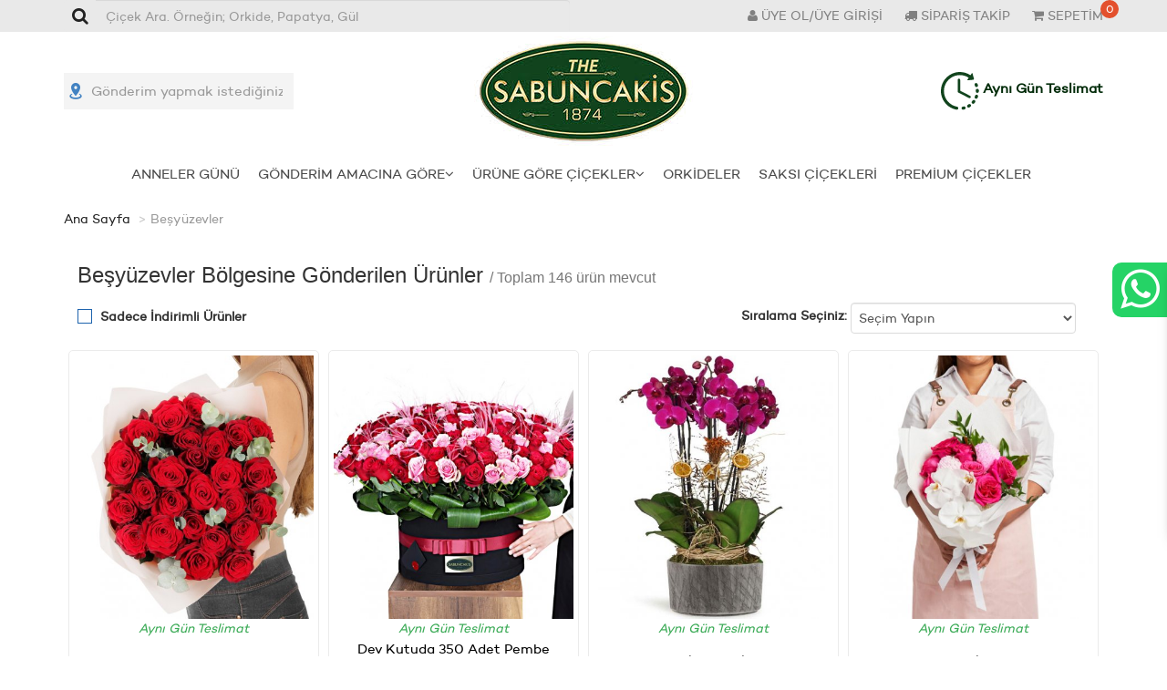

--- FILE ---
content_type: text/html; charset=UTF-8
request_url: https://www.thesabuncakis.com/bolge/besyuzevler
body_size: 8478
content:
<!doctype html>
<html lang="tr">
    <head>
        <meta charset="utf-8" />
        <meta name="viewport" content="width=device-width, initial-scale=1">
        <meta http-equiv="X-UA-Compatible" content="IE=edge">
    <title>Beşyüzevler Bölgesine Gönderilen Ürünler - The Sabuncakis</title>
    <meta name="keywords" content="" />
    <meta name="description" content="Beşyüzevler Bölgesine Gönderilen Ürünler" />
        <meta property="og:type" content="website"/>
    <meta property="og:title" content="Beşyüzevler Bölgesine Gönderilen Ürünler The Sabuncakis, Sabuncakis, Sabuncakis Çiçek, Sabuncakis Çiçekçilik, Sabuncakis Çiçek Siparişi"/>
    <meta property="og:image" content="https://www.thesabuncakis.com/uploads/logo.png" />
    <meta property="og:description" content="Beşyüzevler Bölgesine Gönderilen Ürünler"/>
    <meta property="og:url" content="https://www.thesabuncakis.com/besyuzevler"/>
    
    <meta name="robots" content="index, follow">
<link rel="shortcut icon" href="https://www.thesabuncakis.com/uploads/favicon.ico" type="image/x-icon" />
<link href="https://www.thesabuncakis.com/themes/daisy/css/bootstrap-min.css" rel="stylesheet" />
<link href="https://www.thesabuncakis.com/themes/daisy/css/stylesheet.css" rel="stylesheet" />
<link href="https://www.thesabuncakis.com/themes/daisy/js/jquery/ui/themes/ui-lightness/jquery-ui-1.8.16.custom.css" rel="stylesheet" />
<link href="https://www.thesabuncakis.com/themes/daisy/css/common.css" rel="stylesheet" />
<link href="https://www.thesabuncakis.com/themes/daisy/css/animate.css" rel="stylesheet" />
<link href="https://www.thesabuncakis.com/themes/daisy/css/materialdesignicons.min.css" rel="stylesheet" />
<link href="//fonts.googleapis.com/css?family=Open+Sans" rel="stylesheet" type="text/css" />
<link href="https://fonts.googleapis.com/css?family=Montserrat" rel="stylesheet" />
<script type="text/javascript" src="https://www.thesabuncakis.com/themes/daisy/js/jquery/jquery-3.2.1.min.js"></script>
<script type="text/javascript" src="https://www.thesabuncakis.com/themes/daisy/js/jquery/ui/jquery-ui.min.js"></script>
<script type="text/javascript" src="https://www.thesabuncakis.com/themes/daisy/js/common.js"></script>
<script type="text/javascript" src="https://www.thesabuncakis.com/themes/daisy/js/jquery/bootstrap/bootstrap.min.js"></script>
<script type="text/javascript" src="https://www.thesabuncakis.com/themes/daisy/js/sidebarEffects.js"></script>
<script type="text/javascript" src="https://www.thesabuncakis.com/themes/daisy/js/ctDrillDown.min.js"></script>
<script type="text/javascript" src="https://www.thesabuncakis.com/themes/daisy/js/wow.min.js"></script>
<script>
    var base = "https://www.thesabuncakis.com";
    $(window).on('load', function () {
        $(".loader").fadeOut("slow");
    });
</script>
<script type="text/javascript" src="https://www.thesabuncakis.com/themes/daisy/js/js.js"></script>
</head>
<body id="offcanvas-container" class="nokeep-header offcanvas-container layout-fullwidth fs12 page-category ">
<section id="page" class="offcanvas-pusher" role="main">
    <div class="st-container" id="st-container">
    <div class="st-menu st-effect-1 mobile-menu" id="closemenu">
        <div class="skin-classic-light breadcrumbs"></div>
        <div id="drilldown" class="skin-classic-light">
        </div>
        <div class="skin-classic-light footer"><span id="current"></span><a href="#" id="back"><span>Geri</span></a></div>
    </div>
</div> 
<div id="mobilesearchdiv"></div>
<div id="header">
    <div id="topbarh" class="hidden-xs hidden-sm">
        <div class="container">
            <div class="row">
                <div class="col-md-6"  id="mobilesearchtemp">
                    <div id="search">
                        <div class=" visible-xs visible-sm remove-search"><i class="fa fa-times"></i></div>
                        <form action="" method="post" class="search-form">
                            <div class="input-group">
                                <span class="input-group-btn">
                                    <button class="btn btn-ara startsearch srcicn" type="submit"><span class="fa fa-search"></span></button>
                                </span>
                                <input type="text" name="searchprod" id="searchprod" class="form-control" placeholder="Çiçek Ara. Örneğin; Orkide, Papatya, Gül" />
                            </div>
                        </form>
                    </div>
                </div>
                <div class="col-md-6">
                    <ul class="links pull-right">
                        <li class="user-login" id="desktop-user-login"><a href="javascript:void(0);" class="open-div"><span class="fa fa-user"></span> <span class="hidden-xs hidden-sm hidden-md">ÜYE OL/ÜYE GİRİŞİ</span></a>
                            <div class="user-login-div col-lg-9 col-md-9 col-sm-6 col-xs-6 col-m64-8 col-m48-8 col-m32-12 user-login-mobile-pos" style="">
                                                                    <div class="login-form-div">
                                        <form action="" method="post" id="login-form">
                                            <div class="alert alert-danger customerrorbox" role="alert">
                                                                                            </div>
                                            <div class="form-group">
                                                <label>E-posta Adresi</label>
                                                <input type="email" name="username" class="form-control" placeholder="E-posta Adresi">
                                            </div>
                                            <div class="form-group">
                                                <label>Şifre</label>
                                                <input type="password" name="password" class="form-control" placeholder="******">
                                            </div>
                                            <input type="hidden" name="giris" value="1" />
                                            <div class="row">
                                                <div class="col-lg-4 col-md-4 col-sm-4 col-xs-4">
                                                    <button type="submit" class="btn login-btn button-purp">
                                                        <i class="fa fa-sign-in"></i> Giriş Yap
                                                    </button>
                                                </div>
                                                <div class="col-lg-5 col-md-5 col-sm-5 col-xs-5"><a href="javascript:void(0);" class="text-danger return-forget">
                                                        <i class="fa fa-angle-right"></i>&nbsp;<strong>Şifremi Unuttum</strong></a> 
                                                </div>
                                                <div class="col-lg-3 col-md-3 col-sm-3 col-xs-3"><a href="https://www.thesabuncakis.com/bireysel-uyelik" class="text-success">
                                                        <i class="fa fa-angle-right"></i>&nbsp;<strong>Üye Ol</strong></a> 
                                                </div>
                                            </div>
                                                                                    </form>
                                    </div>

                                    <div class="forget-form-div">
                                        <form action="" method="post" id="forget-form">
                                            <div class="alert alert-danger customerrorbox" role="alert">
                                                                                            </div>
                                            <div class="form-group">
                                                <label>Sisteme Kayıtlı E-posta Adresi</label>
                                                <input type="email" name="usernamef" class="form-control" placeholder="E-posta Adresi">
                                            </div>
                                            <input type="hidden" name="hatirlat" value="1" />
                                            <div class="col-lg-4 col-md-4 col-sm-4 col-xs-12 nopadding">
                                                <button type="submit" class="btn btn-primary forget-btn">
                                                    <i class="fa fa-sign-in"></i> Devam Et
                                                </button>
                                            </div>
                                            <div class="col-lg-4 col-md-4 col-sm-4 col-xs-6 nopadding"><a href="javascript:void(0);" class="text-danger return-login">
                                                    <i class="fa fa-angle-right"></i>&nbsp;<strong>Giriş Ekranı</strong></a> 
                                            </div>
                                            <div class="col-lg-4 col-md-4 col-sm-4 col-xs-6 nopadding"><a href="https://www.thesabuncakis.com/bireysel-uyelik" class="text-success">
                                                    <i class="fa fa-angle-right"></i>&nbsp;<strong>Üye Ol</strong></a> 
                                            </div>
                                        </form>
                                    </div>
                                                            </div>
                        </li>

                        <li class="order-form" id="desktop-order-form"><a href="javascript:void(0);" class="open-div"><span class="fa fa-truck"></span> <span class="hidden-xs hidden-sm hidden-md">SİPARİŞ TAKİP</span></a>
                            <div class="order-form-div col-lg-9 col-md-9 col-sm-9 col-xs-12 col-m64-12 col-m48-12 col-m32-12">
                                <form action="https://www.thesabuncakis.com/siparis-takip" method="post" id="order-query-form">
                                    <div class="alert alert-danger customerrorbox" role="alert"></div>
                                    <div class="form-group">
                                        <label>E-posta Adresi</label>
                                        <input type="email" name="username" class="form-control" placeholder="E-posta Adresi">
                                    </div>
                                    <div class="form-group">
                                        <label>Sipariş Numarası</label>
                                        <input type="text" name="orderno" class="form-control" placeholder="Sipariş Numarası">
                                    </div>
                                    <input type="hidden" name="siparistakip" value="1" />
                                    <div class="col-lg-12 col-md-12 col-sm-12 col-xs-12 nopadding">
                                        <button type="submit" class="btn order-query-btn button-purp">
                                            <i class="fa fa-search"></i> Sorgula
                                        </button>
                                    </div>
                                </form>
                            </div>
                        </li>
                        <li id="cart">
                            <div class="carttrigger">
                                <a id="cart-total">
                                                                            0
                                                                    </a>
                                <a href="javascript:void(0);" class="cart-link" >
                                    <span class="fa fa-shopping-cart"></span> <span class="hidden-xs hidden-sm hidden-md">SEPETİM</span>
                                </a>
                            </div>
                            <div class="content col-lg-9 col-md-9 col-sm-9 col-xs-12 col-m64-12 col-m48-12 col-m32-12">
                                <div class="contents">
                                </div>
                            </div>
                        </li>
                    </ul>
                </div>
            </div>
        </div>
    </div>
    <div id="topbar">
        <div class="container">
            <div class="row vcenter2">
                <div class="visible-xs visible-sm col-sm-2 col-m64-2 col-m48-2 col-m32-2">
                    <div id="st-trigger-effects">
                        <button class="btn btn-mobile btn-mobile-menu pull-left" data-effect="st-effect-1">
                            <i class="fa fa-bars"></i>
                        </button>
                    </div>
                </div>  

                <div class="col-lg-4 col-md-4 hidden-xs hidden-sm">
                    <div class="scity2">
                        <div class="input-group sccont">
                            <span class="input-group-btn sctiygrp">
                                <i class="mdi mdi-map-marker-radius" aria-hidden="true"></i>
                            </span>
                            <input type="text" name="searchcity2" id="searchcity2" class="form-control" placeholder="Gönderim yapmak istediğiniz bölge" />
                            <input type="hidden" id="hiddentown" />
                        </div>
                    </div>
                </div>
                <div class="col-lg-4 col-md-4 col-sm-4 col-m64-4 col-m48-5 col-m32-4">
                    <a href="https://www.thesabuncakis.com">
                        <img src="https://www.thesabuncakis.com/uploads/logo.png" title="The Sabuncakis, Sabuncakis, Sabuncakis Çiçek, Sabuncakis Çiçekçilik, Sabuncakis Çiçek Siparişi" alt="The Sabuncakis, Sabuncakis, Sabuncakis Çiçek, Sabuncakis Çiçekçilik, Sabuncakis Çiçek Siparişi" class="center-block" />
                    </a>
                </div>
                <div class="col-lg-4 col-md-4 hidden-xs hidden-sm">
                    <a href="" class="pull-right">
                        <img src="https://www.thesabuncakis.com/themes/daisy/image/clock.png" /> <span class="bluex2"><strong>Aynı Gün Teslimat</strong></span>
                    </a>
                </div>
                <div class="mini-access visible-xs visible-sm pull-right posinh col-m32-6 col-m48-5 col-m64-6">
                    <ul>
                        
                        <li class="user-login" id="mobile-user-login">
                            <a href="javascript:void(0)" class="open-div"><span class="fa fa-user"></span></a>
                        </li>
                        <li id="cart" class="mobile-cart">
                            <a href="javascript:void(0)" class="mini_cart"><span class="fa fa-shopping-cart"></span></a>
                            <div class="content col-sm-6 col-xs-6 col-m64-8 col-m48-8 col-m32-12">
                                <div class="contents">
                                </div>
                            </div>
                        </li>
                        <li class="search">
                            <a href="javascript:void(0)" class="">
                                <i class="icon fa fa-search"></i>
                            </a>
                        </li>
                    </ul>
                </div> 
            </div>
        </div>
    </div>
    <div id="header-main">
        <div class="container">
            <div class="row">
                <div class="col-lg-12 col-md-12 m-menu hidden-xs hidden-sm">
                    
                            <ul class="menu">
                            <li class="">
                                            <a href="https://www.thesabuncakis.com/cicekler" class=" vcenter"   > ANNELER GÜNÜ   </a>
                                        </li>
                                <li class="parent dropdown">
                                            <a href="https://www.thesabuncakis.com/ozel-durumlar" class="dropdown-toggle disabled menua vcenter"   data-toggle="dropdown" > GÖNDERİM AMACINA GÖRE  <i class="fa fa-angle-down ifx" aria-hidden="true"></i> </a>
                                                <ul class="sub-ul">
                                                            <li>
                                                                            <a href="https://www.thesabuncakis.com/dogum-gunu-cicekleri" class=""  > Doğum Günü</a>
                                        


                                </li>
                                                                <li>
                                                                            <a href="https://www.thesabuncakis.com/sevgiliye-cicek" class=""  > Sevgiliye</a>
                                        


                                </li>
                                                                <li>
                                                                            <a href="https://www.thesabuncakis.com/yildonumu-cicekleri" class=""  > Yıldönümü Çiçekleri</a>
                                        


                                </li>
                                                                <li>
                                                                            <a href="https://www.thesabuncakis.com/ozur-dilerim" class=""  > Özür Dilerim</a>
                                        


                                </li>
                                                                <li>
                                                                            <a href="https://www.thesabuncakis.com/yeni-is-cicekleri" class=""  > Yeni İş Çiçekleri</a>
                                        


                                </li>
                                                                <li>
                                                                            <a href="https://www.thesabuncakis.com/icimden-geldi" class=""  > İçimden Geldi</a>
                                        


                                </li>
                                                        </ul>
                                        </li>
                                <li class="parent dropdown">
                                            <a href="https://www.thesabuncakis.com/cicekler" class="dropdown-toggle disabled menua vcenter"   data-toggle="dropdown" > ÜRÜNE GÖRE ÇİÇEKLER <i class="fa fa-angle-down ifx" aria-hidden="true"></i> </a>
                                                <ul class="sub-ul">
                                                            <li>
                                                                            <a href="https://www.thesabuncakis.com/guller" class=""  > Güller</a>
                                        


                                </li>
                                                                <li>
                                                                            <a href="https://www.thesabuncakis.com/lilyumlar" class=""  > Lilyumlar</a>
                                        


                                </li>
                                                                <li>
                                                                            <a href="https://www.thesabuncakis.com/buketler" class=""  > BUKETLER</a>
                                        


                                </li>
                                                                <li>
                                                                            <a href="https://www.thesabuncakis.com/papatyalar" class=""  > Papatyalar</a>
                                        


                                </li>
                                                                <li>
                                                                            <a href="https://www.thesabuncakis.com/bonsai" class=""  > Bonsai</a>
                                        


                                </li>
                                                                <li>
                                                                            <a href="https://www.thesabuncakis.com/gerberalar" class=""  > Gerberalar</a>
                                        


                                </li>
                                                                <li>
                                                                            <a href="https://www.thesabuncakis.com/butik-cicekler" class=""  > Butik Çiçekler</a>
                                        


                                </li>
                                                        </ul>
                                        </li>
                                <li class="">
                                            <a href="https://www.thesabuncakis.com/orkideler" class="dropdown-toggle disabled menua vcenter"   data-toggle="dropdown" > ORKİDELER  </a>
                                        </li>
                                <li class="">
                                            <a href="https://www.thesabuncakis.com/saksi-cicekleri" class="dropdown-toggle disabled menua vcenter"   data-toggle="dropdown" > SAKSI ÇİÇEKLERİ  </a>
                                        </li>
                                <li class="">
                                            <a href="https://www.thesabuncakis.com/premium-cicekler" class="dropdown-toggle disabled menua vcenter"   data-toggle="dropdown" > PREMİUM ÇİÇEKLER  </a>
                                        </li>
                        </ul>
        
                </div> 
            </div> 
        </div>
    </div>
</div>
    <section id="columns" class="offcanvas-siderbars">
        <div class="container">
            <div class="wrap-container transparent-bg">
                <div class="row">
                        <div id="breadcrumb">
        <ol class="breadcrumb">
            <li><a href="https://www.thesabuncakis.com" title="Ana sayfaya dön">Ana Sayfa</a></li>
            
            <li><a href="https://www.thesabuncakis.com/bolge/besyuzevler" class="bc-selected">Beşyüzevler</a></li>
        </ol>
    </div>
      
                    <section class="col-sm-12 col-xs-12">
                                                     
                                                <div id="content">  
                            <h1>Beşyüzevler Bölgesine Gönderilen Ürünler  <small> / Toplam 146 ürün mevcut</small> </h1>
                            <div class="product-filter clearfix">
                                <form class="form-inline">
                                    <div class="row">
                                        <div class="col-lg-6 col-m32-12 col-m48-12 col-xs-6">
                                            <div class="form-group">
                                                <input type="checkbox" id="discprod" class="custom-c" name="discprod" value="?indirim=1"  />
                                                <label for="discprod"> Sadece İndirimli Ürünler</label>
                                            </div>
                                        </div>
                                        <div class="col-lg-6 col-m32-12 col-m48-12 col-xs-6">
                                            <div class="form-group pull-right list-right">
                                                <label for="">Sıralama Seçiniz:</label>
                                                <select name="siralama" class="cat-list-select-box form-control">
                                                    <option value="0">Seçim Yapın</option>
                                                    <option value="?siralama=fiyat-artan" >Fiyata Göre (Ucuzdan Pahalıya)</option>
                                                    <option value="?siralama=fiyat-azalan" >Fiyata Göre (Pahalıdan Ucuza)</option>
                                                </select>
                                            </div>
                                        </div>
                                    </div>
                                </form>
                            </div>
                                                            <div class="product-list"> 
                                    <div class="products-block">
                                        <div class="row ">
                                                                                            <div class="col-lg-3 col-md-3 col-sm-3 col-xs-6 col-m64-4 col-m48-4 no-padding">
                                                    <div class="product-block">	
                                                        <div class="image">
                                                                                                                        <div class="image_container">
                                                                <a href="https://www.thesabuncakis.com/24-red-roses" class="img front vcenter"><img src="https://www.thesabuncakis.com/themes/daisy/image/loading.gif" data-echo="https://www.thesabuncakis.com/uploads/1-thumb-the410.jpg" title="24 Red Roses" alt="24 Red Roses" class="img-responsive center-block" /></a>
                                                            </div>								
                                                        </div>
                                                        <p class="sameday text-center">Aynı Gün Teslimat</p>
                                                        <a href="https://www.thesabuncakis.com/24-red-roses" class="vcenter name vcenterparent">24 Red Roses</a>
                                                        <div class="group-item"> 
                                                            <div class="price-cart">
                                                                <div class="price text-center">
                                                                                                                                                                                                                                                                                                                                                                                            <div class="price-new"><span>2.150</span> <span><small>,00 TL</small><small> </small></span></div>
                                                                                                                                            </div>
                                                            </div>
                                                        </div>
                                                    </div>
                                                </div>
                                                                                            <div class="col-lg-3 col-md-3 col-sm-3 col-xs-6 col-m64-4 col-m48-4 no-padding">
                                                    <div class="product-block">	
                                                        <div class="image">
                                                                                                                        <div class="image_container">
                                                                <a href="https://www.thesabuncakis.com/dev-kutuda-350-adet-pembe-kirmizi-guller" class="img front vcenter"><img src="https://www.thesabuncakis.com/themes/daisy/image/loading.gif" data-echo="https://www.thesabuncakis.com/uploads/1-thumb-the54.jpg" title="Dev Kutuda 350 Adet Pembe Kırmızı Güller" alt="Dev Kutuda 350 Adet Pembe Kırmızı Güller" class="img-responsive center-block" /></a>
                                                            </div>								
                                                        </div>
                                                        <p class="sameday text-center">Aynı Gün Teslimat</p>
                                                        <a href="https://www.thesabuncakis.com/dev-kutuda-350-adet-pembe-kirmizi-guller" class="vcenter name vcenterparent">Dev Kutuda 350 Adet Pembe Kırmızı Güller</a>
                                                        <div class="group-item"> 
                                                            <div class="price-cart">
                                                                <div class="price text-center">
                                                                                                                                                                                                                                                                                                                                                                                            <div class="price-new"><span>39.500</span> <span><small>,00 TL</small><small> </small></span></div>
                                                                                                                                            </div>
                                                            </div>
                                                        </div>
                                                    </div>
                                                </div>
                                                                                            <div class="col-lg-3 col-md-3 col-sm-3 col-xs-6 col-m64-4 col-m48-4 no-padding">
                                                    <div class="product-block">	
                                                        <div class="image">
                                                                                                                        <div class="image_container">
                                                                <a href="https://www.thesabuncakis.com/6-dal-mor-orkide" class="img front vcenter"><img src="https://www.thesabuncakis.com/themes/daisy/image/loading.gif" data-echo="https://www.thesabuncakis.com/uploads/1-thumb-6-dal-mor-orkide.jpg" title="6 Dal Mor Orkide" alt="6 Dal Mor Orkide" class="img-responsive center-block" /></a>
                                                            </div>								
                                                        </div>
                                                        <p class="sameday text-center">Aynı Gün Teslimat</p>
                                                        <a href="https://www.thesabuncakis.com/6-dal-mor-orkide" class="vcenter name vcenterparent">6 Dal Mor Orkide</a>
                                                        <div class="group-item"> 
                                                            <div class="price-cart">
                                                                <div class="price text-center">
                                                                                                                                                                                                                                                                                                                                                                                            <div class="price-new"><span>5.499</span> <span><small>,00 TL</small><small> </small></span></div>
                                                                                                                                            </div>
                                                            </div>
                                                        </div>
                                                    </div>
                                                </div>
                                                                                            <div class="col-lg-3 col-md-3 col-sm-3 col-xs-6 col-m64-4 col-m48-4 no-padding">
                                                    <div class="product-block">	
                                                        <div class="image">
                                                                                                                        <div class="image_container">
                                                                <a href="https://www.thesabuncakis.com/orchid-elegance" class="img front vcenter"><img src="https://www.thesabuncakis.com/themes/daisy/image/loading.gif" data-echo="https://www.thesabuncakis.com/uploads/1-thumb-the31.jpg" title="Orchid Elegance" alt="Orchid Elegance" class="img-responsive center-block" /></a>
                                                            </div>								
                                                        </div>
                                                        <p class="sameday text-center">Aynı Gün Teslimat</p>
                                                        <a href="https://www.thesabuncakis.com/orchid-elegance" class="vcenter name vcenterparent">Orchid Elegance</a>
                                                        <div class="group-item"> 
                                                            <div class="price-cart">
                                                                <div class="price text-center">
                                                                                                                                                                                                                                                                                                                                                                                            <div class="price-new"><span>1.599</span> <span><small>,00 TL</small><small> </small></span></div>
                                                                                                                                            </div>
                                                            </div>
                                                        </div>
                                                    </div>
                                                </div>
                                                                                            <div class="col-lg-3 col-md-3 col-sm-3 col-xs-6 col-m64-4 col-m48-4 no-padding">
                                                    <div class="product-block">	
                                                        <div class="image">
                                                                                                                        <div class="image_container">
                                                                <a href="https://www.thesabuncakis.com/cutie-cicek-vazosu" class="img front vcenter"><img src="https://www.thesabuncakis.com/themes/daisy/image/loading.gif" data-echo="https://www.thesabuncakis.com/uploads/1-thumb-the604.jpg" title="Cutie Çiçek Vazosu" alt="Cutie Çiçek Vazosu" class="img-responsive center-block" /></a>
                                                            </div>								
                                                        </div>
                                                        <p class="sameday text-center">Aynı Gün Teslimat</p>
                                                        <a href="https://www.thesabuncakis.com/cutie-cicek-vazosu" class="vcenter name vcenterparent">Cutie Çiçek Vazosu</a>
                                                        <div class="group-item"> 
                                                            <div class="price-cart">
                                                                <div class="price text-center">
                                                                                                                                                                                                                                                                                                                                                                                            <div class="price-new"><span>865</span> <span><small>,00 TL</small><small> </small></span></div>
                                                                                                                                            </div>
                                                            </div>
                                                        </div>
                                                    </div>
                                                </div>
                                                                                            <div class="col-lg-3 col-md-3 col-sm-3 col-xs-6 col-m64-4 col-m48-4 no-padding">
                                                    <div class="product-block">	
                                                        <div class="image">
                                                                                                                        <div class="image_container">
                                                                <a href="https://www.thesabuncakis.com/saksi-antoryum-cicegi" class="img front vcenter"><img src="https://www.thesabuncakis.com/themes/daisy/image/loading.gif" data-echo="https://www.thesabuncakis.com/uploads/1-thumb-saksi-antoryum-cicegi.jpg" title="Saksı Antoryum Çiçeği" alt="Saksı Antoryum Çiçeği" class="img-responsive center-block" /></a>
                                                            </div>								
                                                        </div>
                                                        <p class="sameday text-center">Aynı Gün Teslimat</p>
                                                        <a href="https://www.thesabuncakis.com/saksi-antoryum-cicegi" class="vcenter name vcenterparent">Saksı Antoryum Çiçeği</a>
                                                        <div class="group-item"> 
                                                            <div class="price-cart">
                                                                <div class="price text-center">
                                                                                                                                                                                                                                                                                                                                                                                            <div class="price-new"><span>829</span> <span><small>,00 TL</small><small> </small></span></div>
                                                                                                                                            </div>
                                                            </div>
                                                        </div>
                                                    </div>
                                                </div>
                                                                                            <div class="col-lg-3 col-md-3 col-sm-3 col-xs-6 col-m64-4 col-m48-4 no-padding">
                                                    <div class="product-block">	
                                                        <div class="image">
                                                                                                                        <div class="image_container">
                                                                <a href="https://www.thesabuncakis.com/11-adet-kirmizi-gul-buketi" class="img front vcenter"><img src="https://www.thesabuncakis.com/themes/daisy/image/loading.gif" data-echo="https://www.thesabuncakis.com/uploads/1-thumb-the87.jpg" title="11 Adet Kırmızı Gül Buketi" alt="11 Adet Kırmızı Gül Buketi" class="img-responsive center-block" /></a>
                                                            </div>								
                                                        </div>
                                                        <p class="sameday text-center">Aynı Gün Teslimat</p>
                                                        <a href="https://www.thesabuncakis.com/11-adet-kirmizi-gul-buketi" class="vcenter name vcenterparent">11 Adet Kırmızı Gül Buketi</a>
                                                        <div class="group-item"> 
                                                            <div class="price-cart">
                                                                <div class="price text-center">
                                                                                                                                                                                                                                                                                                                                                                                            <div class="price-new"><span>949</span> <span><small>,00 TL</small><small> </small></span></div>
                                                                                                                                            </div>
                                                            </div>
                                                        </div>
                                                    </div>
                                                </div>
                                                                                            <div class="col-lg-3 col-md-3 col-sm-3 col-xs-6 col-m64-4 col-m48-4 no-padding">
                                                    <div class="product-block">	
                                                        <div class="image">
                                                                                                                        <div class="image_container">
                                                                <a href="https://www.thesabuncakis.com/dreams-bouquet" class="img front vcenter"><img src="https://www.thesabuncakis.com/themes/daisy/image/loading.gif" data-echo="https://www.thesabuncakis.com/uploads/1-thumb-ghfhf.png" title="Dreams Bouquet" alt="Dreams Bouquet" class="img-responsive center-block" /></a>
                                                            </div>								
                                                        </div>
                                                        <p class="sameday text-center">Aynı Gün Teslimat</p>
                                                        <a href="https://www.thesabuncakis.com/dreams-bouquet" class="vcenter name vcenterparent">Dreams Bouquet</a>
                                                        <div class="group-item"> 
                                                            <div class="price-cart">
                                                                <div class="price text-center">
                                                                                                                                                                                                                                                                                                                                                                                            <div class="price-new"><span>799</span> <span><small>,00 TL</small><small> </small></span></div>
                                                                                                                                            </div>
                                                            </div>
                                                        </div>
                                                    </div>
                                                </div>
                                                                                            <div class="col-lg-3 col-md-3 col-sm-3 col-xs-6 col-m64-4 col-m48-4 no-padding">
                                                    <div class="product-block">	
                                                        <div class="image">
                                                                                                                        <div class="image_container">
                                                                <a href="https://www.thesabuncakis.com/love-premium-kirmizi-guller" class="img front vcenter"><img src="https://www.thesabuncakis.com/themes/daisy/image/loading.gif" data-echo="https://www.thesabuncakis.com/uploads/1-thumb-the93.jpg" title="Love Premium Kırmızı Güller" alt="Love Premium Kırmızı Güller" class="img-responsive center-block" /></a>
                                                            </div>								
                                                        </div>
                                                        <p class="sameday text-center">Aynı Gün Teslimat</p>
                                                        <a href="https://www.thesabuncakis.com/love-premium-kirmizi-guller" class="vcenter name vcenterparent">Love Premium Kırmızı Güller</a>
                                                        <div class="group-item"> 
                                                            <div class="price-cart">
                                                                <div class="price text-center">
                                                                                                                                                                                                                                                                                                                                                                                            <div class="price-new"><span>1.499</span> <span><small>,00 TL</small><small> </small></span></div>
                                                                                                                                            </div>
                                                            </div>
                                                        </div>
                                                    </div>
                                                </div>
                                                                                            <div class="col-lg-3 col-md-3 col-sm-3 col-xs-6 col-m64-4 col-m48-4 no-padding">
                                                    <div class="product-block">	
                                                        <div class="image">
                                                                                                                        <div class="image_container">
                                                                <a href="https://www.thesabuncakis.com/deluxe-roses" class="img front vcenter"><img src="https://www.thesabuncakis.com/themes/daisy/image/loading.gif" data-echo="https://www.thesabuncakis.com/uploads/1-thumb-the11.jpg" title="Deluxe Roses" alt="Deluxe Roses" class="img-responsive center-block" /></a>
                                                            </div>								
                                                        </div>
                                                        <p class="sameday text-center">Aynı Gün Teslimat</p>
                                                        <a href="https://www.thesabuncakis.com/deluxe-roses" class="vcenter name vcenterparent">Deluxe Roses</a>
                                                        <div class="group-item"> 
                                                            <div class="price-cart">
                                                                <div class="price text-center">
                                                                                                                                                                                                                                                                                                                                                                                            <div class="price-new"><span>1.199</span> <span><small>,00 TL</small><small> </small></span></div>
                                                                                                                                            </div>
                                                            </div>
                                                        </div>
                                                    </div>
                                                </div>
                                                                                            <div class="col-lg-3 col-md-3 col-sm-3 col-xs-6 col-m64-4 col-m48-4 no-padding">
                                                    <div class="product-block">	
                                                        <div class="image">
                                                                                                                        <div class="image_container">
                                                                <a href="https://www.thesabuncakis.com/sweet-serenade" class="img front vcenter"><img src="https://www.thesabuncakis.com/themes/daisy/image/loading.gif" data-echo="https://www.thesabuncakis.com/uploads/1-thumb-the420.jpg" title="Sweet Serenade" alt="Sweet Serenade" class="img-responsive center-block" /></a>
                                                            </div>								
                                                        </div>
                                                        <p class="sameday text-center">Aynı Gün Teslimat</p>
                                                        <a href="https://www.thesabuncakis.com/sweet-serenade" class="vcenter name vcenterparent">Sweet Serenade</a>
                                                        <div class="group-item"> 
                                                            <div class="price-cart">
                                                                <div class="price text-center">
                                                                                                                                                                                                                                                                                                                                                                                            <div class="price-new"><span>1.950</span> <span><small>,00 TL</small><small> </small></span></div>
                                                                                                                                            </div>
                                                            </div>
                                                        </div>
                                                    </div>
                                                </div>
                                                                                            <div class="col-lg-3 col-md-3 col-sm-3 col-xs-6 col-m64-4 col-m48-4 no-padding">
                                                    <div class="product-block">	
                                                        <div class="image">
                                                                                                                        <div class="image_container">
                                                                <a href="https://www.thesabuncakis.com/beyaz-orkide-kirmizi-guller" class="img front vcenter"><img src="https://www.thesabuncakis.com/themes/daisy/image/loading.gif" data-echo="https://www.thesabuncakis.com/uploads/1-thumb-beyaz-orkide-kirmizi-guller.jpg" title="Beyaz Orkide Kırmızı Güller" alt="Beyaz Orkide Kırmızı Güller" class="img-responsive center-block" /></a>
                                                            </div>								
                                                        </div>
                                                        <p class="sameday text-center">Aynı Gün Teslimat</p>
                                                        <a href="https://www.thesabuncakis.com/beyaz-orkide-kirmizi-guller" class="vcenter name vcenterparent">Beyaz Orkide Kırmızı Güller</a>
                                                        <div class="group-item"> 
                                                            <div class="price-cart">
                                                                <div class="price text-center">
                                                                                                                                                                                                                                                                                                                                                                                            <div class="price-new"><span>1.350</span> <span><small>,00 TL</small><small> </small></span></div>
                                                                                                                                            </div>
                                                            </div>
                                                        </div>
                                                    </div>
                                                </div>
                                                                                            <div class="col-lg-3 col-md-3 col-sm-3 col-xs-6 col-m64-4 col-m48-4 no-padding">
                                                    <div class="product-block">	
                                                        <div class="image">
                                                                                                                        <div class="image_container">
                                                                <a href="https://www.thesabuncakis.com/premium-lila-pembe-guller" class="img front vcenter"><img src="https://www.thesabuncakis.com/themes/daisy/image/loading.gif" data-echo="https://www.thesabuncakis.com/uploads/1-thumb-the59.jpg" title="Premium Lila Pembe Güller" alt="Premium Lila Pembe Güller" class="img-responsive center-block" /></a>
                                                            </div>								
                                                        </div>
                                                        <p class="sameday text-center">Aynı Gün Teslimat</p>
                                                        <a href="https://www.thesabuncakis.com/premium-lila-pembe-guller" class="vcenter name vcenterparent">Premium Lila Pembe Güller</a>
                                                        <div class="group-item"> 
                                                            <div class="price-cart">
                                                                <div class="price text-center">
                                                                                                                                                                                                                                                                                                                                                                                            <div class="price-new"><span>1.950</span> <span><small>,00 TL</small><small> </small></span></div>
                                                                                                                                            </div>
                                                            </div>
                                                        </div>
                                                    </div>
                                                </div>
                                                                                            <div class="col-lg-3 col-md-3 col-sm-3 col-xs-6 col-m64-4 col-m48-4 no-padding">
                                                    <div class="product-block">	
                                                        <div class="image">
                                                                                                                        <div class="image_container">
                                                                <a href="https://www.thesabuncakis.com/mix-papatya-tasarimi" class="img front vcenter"><img src="https://www.thesabuncakis.com/themes/daisy/image/loading.gif" data-echo="https://www.thesabuncakis.com/uploads/1-thumb-kugu-serisi-mix-krizantem-tasarim-kcm72386834-1-b4d4d20b0c604b9d8396d294f375821d.jpg" title="Mix Papatya Tasarımı" alt="Mix Papatya Tasarımı" class="img-responsive center-block" /></a>
                                                            </div>								
                                                        </div>
                                                        <p class="sameday text-center">Aynı Gün Teslimat</p>
                                                        <a href="https://www.thesabuncakis.com/mix-papatya-tasarimi" class="vcenter name vcenterparent">Mix Papatya Tasarımı</a>
                                                        <div class="group-item"> 
                                                            <div class="price-cart">
                                                                <div class="price text-center">
                                                                                                                                                                                                                                                                                                                                                                                            <div class="price-new"><span>725</span> <span><small>,00 TL</small><small> </small></span></div>
                                                                                                                                            </div>
                                                            </div>
                                                        </div>
                                                    </div>
                                                </div>
                                                                                            <div class="col-lg-3 col-md-3 col-sm-3 col-xs-6 col-m64-4 col-m48-4 no-padding">
                                                    <div class="product-block">	
                                                        <div class="image">
                                                                                                                        <div class="image_container">
                                                                <a href="https://www.thesabuncakis.com/beyaz-buyulu-guzellik" class="img front vcenter"><img src="https://www.thesabuncakis.com/themes/daisy/image/loading.gif" data-echo="https://www.thesabuncakis.com/uploads/1-thumb-the36.jpg" title="Beyaz Büyülü Güzellik" alt="Beyaz Büyülü Güzellik" class="img-responsive center-block" /></a>
                                                            </div>								
                                                        </div>
                                                        <p class="sameday text-center">Aynı Gün Teslimat</p>
                                                        <a href="https://www.thesabuncakis.com/beyaz-buyulu-guzellik" class="vcenter name vcenterparent">Beyaz Büyülü Güzellik</a>
                                                        <div class="group-item"> 
                                                            <div class="price-cart">
                                                                <div class="price text-center">
                                                                                                                                                                                                                                                                                                                                                                                            <div class="price-new"><span>3.250</span> <span><small>,00 TL</small><small> </small></span></div>
                                                                                                                                            </div>
                                                            </div>
                                                        </div>
                                                    </div>
                                                </div>
                                                                                            <div class="col-lg-3 col-md-3 col-sm-3 col-xs-6 col-m64-4 col-m48-4 no-padding">
                                                    <div class="product-block">	
                                                        <div class="image">
                                                                                                                        <div class="image_container">
                                                                <a href="https://www.thesabuncakis.com/red-rose-vase" class="img front vcenter"><img src="https://www.thesabuncakis.com/themes/daisy/image/loading.gif" data-echo="https://www.thesabuncakis.com/uploads/1-thumb-the503.jpg" title="Red Rose Vase" alt="Red Rose Vase" class="img-responsive center-block" /></a>
                                                            </div>								
                                                        </div>
                                                        <p class="sameday text-center">Aynı Gün Teslimat</p>
                                                        <a href="https://www.thesabuncakis.com/red-rose-vase" class="vcenter name vcenterparent">Red Rose Vase</a>
                                                        <div class="group-item"> 
                                                            <div class="price-cart">
                                                                <div class="price text-center">
                                                                                                                                                                                                                                                                                                                                                                                            <div class="price-new"><span>2.099</span> <span><small>,00 TL</small><small> </small></span></div>
                                                                                                                                            </div>
                                                            </div>
                                                        </div>
                                                    </div>
                                                </div>
                                                                                            <div class="col-lg-3 col-md-3 col-sm-3 col-xs-6 col-m64-4 col-m48-4 no-padding">
                                                    <div class="product-block">	
                                                        <div class="image">
                                                                                                                        <div class="image_container">
                                                                <a href="https://www.thesabuncakis.com/6-dalli-pembe-orkide-tasarim" class="img front vcenter"><img src="https://www.thesabuncakis.com/themes/daisy/image/loading.gif" data-echo="https://www.thesabuncakis.com/uploads/1-thumb-the45.jpg" title="6 Dallı Pembe Orkide Tasarım" alt="6 Dallı Pembe Orkide Tasarım" class="img-responsive center-block" /></a>
                                                            </div>								
                                                        </div>
                                                        <p class="sameday text-center">Aynı Gün Teslimat</p>
                                                        <a href="https://www.thesabuncakis.com/6-dalli-pembe-orkide-tasarim" class="vcenter name vcenterparent">6 Dallı Pembe Orkide Tasarım</a>
                                                        <div class="group-item"> 
                                                            <div class="price-cart">
                                                                <div class="price text-center">
                                                                                                                                                                                                                                                                                                                                                                                            <div class="price-new"><span>2.850</span> <span><small>,00 TL</small><small> </small></span></div>
                                                                                                                                            </div>
                                                            </div>
                                                        </div>
                                                    </div>
                                                </div>
                                                                                            <div class="col-lg-3 col-md-3 col-sm-3 col-xs-6 col-m64-4 col-m48-4 no-padding">
                                                    <div class="product-block">	
                                                        <div class="image">
                                                                                                                        <div class="image_container">
                                                                <a href="https://www.thesabuncakis.com/cotton-candy-pink" class="img front vcenter"><img src="https://www.thesabuncakis.com/themes/daisy/image/loading.gif" data-echo="https://www.thesabuncakis.com/uploads/1-thumb-the47.jpg" title="Cotton Candy Pink" alt="Cotton Candy Pink" class="img-responsive center-block" /></a>
                                                            </div>								
                                                        </div>
                                                        <p class="sameday text-center">Aynı Gün Teslimat</p>
                                                        <a href="https://www.thesabuncakis.com/cotton-candy-pink" class="vcenter name vcenterparent">Cotton Candy Pink</a>
                                                        <div class="group-item"> 
                                                            <div class="price-cart">
                                                                <div class="price text-center">
                                                                                                                                                                                                                                                                                                                                                                                            <div class="price-new"><span>1.699</span> <span><small>,00 TL</small><small> </small></span></div>
                                                                                                                                            </div>
                                                            </div>
                                                        </div>
                                                    </div>
                                                </div>
                                                                                            <div class="col-lg-3 col-md-3 col-sm-3 col-xs-6 col-m64-4 col-m48-4 no-padding">
                                                    <div class="product-block">	
                                                        <div class="image">
                                                                                                                        <div class="image_container">
                                                                <a href="https://www.thesabuncakis.com/beautiful-ates-orchid" class="img front vcenter"><img src="https://www.thesabuncakis.com/themes/daisy/image/loading.gif" data-echo="https://www.thesabuncakis.com/uploads/1-thumb-the995.jpg" title="Beautiful Ateş Orchid" alt="Beautiful Ateş Orchid" class="img-responsive center-block" /></a>
                                                            </div>								
                                                        </div>
                                                        <p class="sameday text-center">Aynı Gün Teslimat</p>
                                                        <a href="https://www.thesabuncakis.com/beautiful-ates-orchid" class="vcenter name vcenterparent">Beautiful Ateş Orchid</a>
                                                        <div class="group-item"> 
                                                            <div class="price-cart">
                                                                <div class="price text-center">
                                                                                                                                                                                                                                                                                                                                                                                            <div class="price-new"><span>1.799</span> <span><small>,00 TL</small><small> </small></span></div>
                                                                                                                                            </div>
                                                            </div>
                                                        </div>
                                                    </div>
                                                </div>
                                                                                            <div class="col-lg-3 col-md-3 col-sm-3 col-xs-6 col-m64-4 col-m48-4 no-padding">
                                                    <div class="product-block">	
                                                        <div class="image">
                                                                                                                        <div class="image_container">
                                                                <a href="https://www.thesabuncakis.com/pembe-papatyalar" class="img front vcenter"><img src="https://www.thesabuncakis.com/themes/daisy/image/loading.gif" data-echo="https://www.thesabuncakis.com/uploads/1-thumb-kugu-serisi-pembe-krizantem-tasarim-kcm96637470-1-cf6d861d36d24bfabda12c0bb37164a8.jpg" title="Pembe Papatyalar" alt="Pembe Papatyalar" class="img-responsive center-block" /></a>
                                                            </div>								
                                                        </div>
                                                        <p class="sameday text-center">Aynı Gün Teslimat</p>
                                                        <a href="https://www.thesabuncakis.com/pembe-papatyalar" class="vcenter name vcenterparent">Pembe Papatyalar</a>
                                                        <div class="group-item"> 
                                                            <div class="price-cart">
                                                                <div class="price text-center">
                                                                                                                                                                                                                                                                                                                                                                                            <div class="price-new"><span>689</span> <span><small>,00 TL</small><small> </small></span></div>
                                                                                                                                            </div>
                                                            </div>
                                                        </div>
                                                    </div>
                                                </div>
                                                                                            <div class="col-lg-3 col-md-3 col-sm-3 col-xs-6 col-m64-4 col-m48-4 no-padding">
                                                    <div class="product-block">	
                                                        <div class="image">
                                                                                                                        <div class="image_container">
                                                                <a href="https://www.thesabuncakis.com/florist-039-s-choice" class="img front vcenter"><img src="https://www.thesabuncakis.com/themes/daisy/image/loading.gif" data-echo="https://www.thesabuncakis.com/uploads/1-thumb-the16.jpg" title="Florist&#039;s Choice" alt="Florist&#039;s Choice" class="img-responsive center-block" /></a>
                                                            </div>								
                                                        </div>
                                                        <p class="sameday text-center">Aynı Gün Teslimat</p>
                                                        <a href="https://www.thesabuncakis.com/florist-039-s-choice" class="vcenter name vcenterparent">Florist&#039;s Choice</a>
                                                        <div class="group-item"> 
                                                            <div class="price-cart">
                                                                <div class="price text-center">
                                                                                                                                                                                                                                                                                                                                                                                            <div class="price-new"><span>1.399</span> <span><small>,00 TL</small><small> </small></span></div>
                                                                                                                                            </div>
                                                            </div>
                                                        </div>
                                                    </div>
                                                </div>
                                                                                            <div class="col-lg-3 col-md-3 col-sm-3 col-xs-6 col-m64-4 col-m48-4 no-padding">
                                                    <div class="product-block">	
                                                        <div class="image">
                                                                                                                        <div class="image_container">
                                                                <a href="https://www.thesabuncakis.com/mix-roses" class="img front vcenter"><img src="https://www.thesabuncakis.com/themes/daisy/image/loading.gif" data-echo="https://www.thesabuncakis.com/uploads/1-thumb-the880.jpg" title="Mix Roses" alt="Mix Roses" class="img-responsive center-block" /></a>
                                                            </div>								
                                                        </div>
                                                        <p class="sameday text-center">Aynı Gün Teslimat</p>
                                                        <a href="https://www.thesabuncakis.com/mix-roses" class="vcenter name vcenterparent">Mix Roses</a>
                                                        <div class="group-item"> 
                                                            <div class="price-cart">
                                                                <div class="price text-center">
                                                                                                                                                                                                                                                                                                                                                                                            <div class="price-new"><span>1.199</span> <span><small>,00 TL</small><small> </small></span></div>
                                                                                                                                            </div>
                                                            </div>
                                                        </div>
                                                    </div>
                                                </div>
                                                                                            <div class="col-lg-3 col-md-3 col-sm-3 col-xs-6 col-m64-4 col-m48-4 no-padding">
                                                    <div class="product-block">	
                                                        <div class="image">
                                                                                                                        <div class="image_container">
                                                                <a href="https://www.thesabuncakis.com/siyah-silindir-kutuda-20-kirmizi-gul" class="img front vcenter"><img src="https://www.thesabuncakis.com/themes/daisy/image/loading.gif" data-echo="https://www.thesabuncakis.com/uploads/1-thumb-siyah-silindir-kutuda-20-kirmizi-gul.jpg" title="Siyah Silindir Kutuda 20 Kırmızı Gül" alt="Siyah Silindir Kutuda 20 Kırmızı Gül" class="img-responsive center-block" /></a>
                                                            </div>								
                                                        </div>
                                                        <p class="sameday text-center">Aynı Gün Teslimat</p>
                                                        <a href="https://www.thesabuncakis.com/siyah-silindir-kutuda-20-kirmizi-gul" class="vcenter name vcenterparent">Siyah Silindir Kutuda 20 Kırmızı Gül</a>
                                                        <div class="group-item"> 
                                                            <div class="price-cart">
                                                                <div class="price text-center">
                                                                                                                                                                                                                                                                                                                                                                                            <div class="price-new"><span>1.350</span> <span><small>,00 TL</small><small> </small></span></div>
                                                                                                                                            </div>
                                                            </div>
                                                        </div>
                                                    </div>
                                                </div>
                                                                                            <div class="col-lg-3 col-md-3 col-sm-3 col-xs-6 col-m64-4 col-m48-4 no-padding">
                                                    <div class="product-block">	
                                                        <div class="image">
                                                                                                                        <div class="image_container">
                                                                <a href="https://www.thesabuncakis.com/purple-pink-rose" class="img front vcenter"><img src="https://www.thesabuncakis.com/themes/daisy/image/loading.gif" data-echo="https://www.thesabuncakis.com/uploads/1-thumb-the81.jpg" title="Purple Pink Rose" alt="Purple Pink Rose" class="img-responsive center-block" /></a>
                                                            </div>								
                                                        </div>
                                                        <p class="sameday text-center">Aynı Gün Teslimat</p>
                                                        <a href="https://www.thesabuncakis.com/purple-pink-rose" class="vcenter name vcenterparent">Purple Pink Rose</a>
                                                        <div class="group-item"> 
                                                            <div class="price-cart">
                                                                <div class="price text-center">
                                                                                                                                                                                                                                                                                                                                                                                            <div class="price-new"><span>859</span> <span><small>,00 TL</small><small> </small></span></div>
                                                                                                                                            </div>
                                                            </div>
                                                        </div>
                                                    </div>
                                                </div>
                                                                                            <div class="col-lg-3 col-md-3 col-sm-3 col-xs-6 col-m64-4 col-m48-4 no-padding">
                                                    <div class="product-block">	
                                                        <div class="image">
                                                                                                                        <div class="image_container">
                                                                <a href="https://www.thesabuncakis.com/ates-rengi-orkide" class="img front vcenter"><img src="https://www.thesabuncakis.com/themes/daisy/image/loading.gif" data-echo="https://www.thesabuncakis.com/uploads/1-thumb-ggr.jpg" title="Ateş Rengi Orkide" alt="Ateş Rengi Orkide" class="img-responsive center-block" /></a>
                                                            </div>								
                                                        </div>
                                                        <p class="sameday text-center">Aynı Gün Teslimat</p>
                                                        <a href="https://www.thesabuncakis.com/ates-rengi-orkide" class="vcenter name vcenterparent">Ateş Rengi Orkide</a>
                                                        <div class="group-item"> 
                                                            <div class="price-cart">
                                                                <div class="price text-center">
                                                                                                                                                                                                                                                                                                                                                                                            <div class="price-new"><span>1.499</span> <span><small>,00 TL</small><small> </small></span></div>
                                                                                                                                            </div>
                                                            </div>
                                                        </div>
                                                    </div>
                                                </div>
                                                                                            <div class="col-lg-3 col-md-3 col-sm-3 col-xs-6 col-m64-4 col-m48-4 no-padding">
                                                    <div class="product-block">	
                                                        <div class="image">
                                                                                                                        <div class="image_container">
                                                                <a href="https://www.thesabuncakis.com/florist-039-s-pick" class="img front vcenter"><img src="https://www.thesabuncakis.com/themes/daisy/image/loading.gif" data-echo="https://www.thesabuncakis.com/uploads/1-thumb-the42.jpg" title="Florist&#039;s Pick" alt="Florist&#039;s Pick" class="img-responsive center-block" /></a>
                                                            </div>								
                                                        </div>
                                                        <p class="sameday text-center">Aynı Gün Teslimat</p>
                                                        <a href="https://www.thesabuncakis.com/florist-039-s-pick" class="vcenter name vcenterparent">Florist&#039;s Pick</a>
                                                        <div class="group-item"> 
                                                            <div class="price-cart">
                                                                <div class="price text-center">
                                                                                                                                                                                                                                                                                                                                                                                            <div class="price-new"><span>1.095</span> <span><small>,00 TL</small><small> </small></span></div>
                                                                                                                                            </div>
                                                            </div>
                                                        </div>
                                                    </div>
                                                </div>
                                                                                            <div class="col-lg-3 col-md-3 col-sm-3 col-xs-6 col-m64-4 col-m48-4 no-padding">
                                                    <div class="product-block">	
                                                        <div class="image">
                                                                                                                        <div class="image_container">
                                                                <a href="https://www.thesabuncakis.com/renkli-tasarim-guller" class="img front vcenter"><img src="https://www.thesabuncakis.com/themes/daisy/image/loading.gif" data-echo="https://www.thesabuncakis.com/uploads/1-thumb-the402.jpg" title="Renkli Tasarım Güller" alt="Renkli Tasarım Güller" class="img-responsive center-block" /></a>
                                                            </div>								
                                                        </div>
                                                        <p class="sameday text-center">Aynı Gün Teslimat</p>
                                                        <a href="https://www.thesabuncakis.com/renkli-tasarim-guller" class="vcenter name vcenterparent">Renkli Tasarım Güller</a>
                                                        <div class="group-item"> 
                                                            <div class="price-cart">
                                                                <div class="price text-center">
                                                                                                                                                                                                                                                                                                                                                                                            <div class="price-new"><span>2.499</span> <span><small>,00 TL</small><small> </small></span></div>
                                                                                                                                            </div>
                                                            </div>
                                                        </div>
                                                    </div>
                                                </div>
                                                                                            <div class="col-lg-3 col-md-3 col-sm-3 col-xs-6 col-m64-4 col-m48-4 no-padding">
                                                    <div class="product-block">	
                                                        <div class="image">
                                                                                                                        <div class="image_container">
                                                                <a href="https://www.thesabuncakis.com/nassim-bouquet" class="img front vcenter"><img src="https://www.thesabuncakis.com/themes/daisy/image/loading.gif" data-echo="https://www.thesabuncakis.com/uploads/1-thumb-the409.jpg" title="Nassim Bouquet" alt="Nassim Bouquet" class="img-responsive center-block" /></a>
                                                            </div>								
                                                        </div>
                                                        <p class="sameday text-center">Aynı Gün Teslimat</p>
                                                        <a href="https://www.thesabuncakis.com/nassim-bouquet" class="vcenter name vcenterparent">Nassim Bouquet</a>
                                                        <div class="group-item"> 
                                                            <div class="price-cart">
                                                                <div class="price text-center">
                                                                                                                                                                                                                                                                                                                                                                                            <div class="price-new"><span>3.199</span> <span><small>,00 TL</small><small> </small></span></div>
                                                                                                                                            </div>
                                                            </div>
                                                        </div>
                                                    </div>
                                                </div>
                                                                                            <div class="col-lg-3 col-md-3 col-sm-3 col-xs-6 col-m64-4 col-m48-4 no-padding">
                                                    <div class="product-block">	
                                                        <div class="image">
                                                                                                                        <div class="image_container">
                                                                <a href="https://www.thesabuncakis.com/8-dalli-mavi-pembe-orkide" class="img front vcenter"><img src="https://www.thesabuncakis.com/themes/daisy/image/loading.gif" data-echo="https://www.thesabuncakis.com/uploads/1-thumb-the53.jpg" title="8 Dallı Mavi Pembe Orkide" alt="8 Dallı Mavi Pembe Orkide" class="img-responsive center-block" /></a>
                                                            </div>								
                                                        </div>
                                                        <p class="sameday text-center">Aynı Gün Teslimat</p>
                                                        <a href="https://www.thesabuncakis.com/8-dalli-mavi-pembe-orkide" class="vcenter name vcenterparent">8 Dallı Mavi Pembe Orkide</a>
                                                        <div class="group-item"> 
                                                            <div class="price-cart">
                                                                <div class="price text-center">
                                                                                                                                                                                                                                                                                                                                                                                            <div class="price-new"><span>8.500</span> <span><small>,00 TL</small><small> </small></span></div>
                                                                                                                                            </div>
                                                            </div>
                                                        </div>
                                                    </div>
                                                </div>
                                                                                            <div class="col-lg-3 col-md-3 col-sm-3 col-xs-6 col-m64-4 col-m48-4 no-padding">
                                                    <div class="product-block">	
                                                        <div class="image">
                                                                                                                        <div class="image_container">
                                                                <a href="https://www.thesabuncakis.com/cift-dal-white-orkide" class="img front vcenter"><img src="https://www.thesabuncakis.com/themes/daisy/image/loading.gif" data-echo="https://www.thesabuncakis.com/uploads/1-thumb-2-dalli-beyaz-orkide-serisi.jpg" title="Çift Dal White Orkide" alt="Çift Dal White Orkide" class="img-responsive center-block" /></a>
                                                            </div>								
                                                        </div>
                                                        <p class="sameday text-center">Aynı Gün Teslimat</p>
                                                        <a href="https://www.thesabuncakis.com/cift-dal-white-orkide" class="vcenter name vcenterparent">Çift Dal White Orkide</a>
                                                        <div class="group-item"> 
                                                            <div class="price-cart">
                                                                <div class="price text-center">
                                                                                                                                                                                                                                                                                                                                                                                            <div class="price-new"><span>1.150</span> <span><small>,00 TL</small><small> </small></span></div>
                                                                                                                                            </div>
                                                            </div>
                                                        </div>
                                                    </div>
                                                </div>
                                                                                            <div class="col-lg-3 col-md-3 col-sm-3 col-xs-6 col-m64-4 col-m48-4 no-padding">
                                                    <div class="product-block">	
                                                        <div class="image">
                                                                                                                        <div class="image_container">
                                                                <a href="https://www.thesabuncakis.com/happy-thoughts" class="img front vcenter"><img src="https://www.thesabuncakis.com/themes/daisy/image/loading.gif" data-echo="https://www.thesabuncakis.com/uploads/1-thumb-the30.jpg" title="Happy Thoughts" alt="Happy Thoughts" class="img-responsive center-block" /></a>
                                                            </div>								
                                                        </div>
                                                        <p class="sameday text-center">Aynı Gün Teslimat</p>
                                                        <a href="https://www.thesabuncakis.com/happy-thoughts" class="vcenter name vcenterparent">Happy Thoughts</a>
                                                        <div class="group-item"> 
                                                            <div class="price-cart">
                                                                <div class="price text-center">
                                                                                                                                                                                                                                                                                                                                                                                            <div class="price-new"><span>1.950</span> <span><small>,00 TL</small><small> </small></span></div>
                                                                                                                                            </div>
                                                            </div>
                                                        </div>
                                                    </div>
                                                </div>
                                                                                            <div class="col-lg-3 col-md-3 col-sm-3 col-xs-6 col-m64-4 col-m48-4 no-padding">
                                                    <div class="product-block">	
                                                        <div class="image">
                                                                                                                        <div class="image_container">
                                                                <a href="https://www.thesabuncakis.com/dendrobium" class="img front vcenter"><img src="https://www.thesabuncakis.com/themes/daisy/image/loading.gif" data-echo="https://www.thesabuncakis.com/uploads/1-thumb-the603.jpg" title="Dendrobium" alt="Dendrobium" class="img-responsive center-block" /></a>
                                                            </div>								
                                                        </div>
                                                        <p class="sameday text-center">Aynı Gün Teslimat</p>
                                                        <a href="https://www.thesabuncakis.com/dendrobium" class="vcenter name vcenterparent">Dendrobium</a>
                                                        <div class="group-item"> 
                                                            <div class="price-cart">
                                                                <div class="price text-center">
                                                                                                                                                                                                                                                                                                                                                                                            <div class="price-new"><span>4.950</span> <span><small>,00 TL</small><small> </small></span></div>
                                                                                                                                            </div>
                                                            </div>
                                                        </div>
                                                    </div>
                                                </div>
                                            
                                        </div>
                                    </div>
                                </div>
                                <div class="pagination clearfix"><div class="pull-left"><ul class="pagination"><li class="active"><span>1</span></li><li><a href="https://www.thesabuncakis.com/bolge/besyuzevler?sayfa=2">2</a></li><li><a href="https://www.thesabuncakis.com/bolge/besyuzevler?sayfa=3">3</a></li><li><a href="https://www.thesabuncakis.com/bolge/besyuzevler?sayfa=4">4</a></li><li><a href="https://www.thesabuncakis.com/bolge/besyuzevler?sayfa=5">5</a></li><li><a href="https://www.thesabuncakis.com/bolge/besyuzevler?sayfa=2"> > </a></li><li><a href="https://www.thesabuncakis.com/bolge/besyuzevler?sayfa=5">Son Sayfa</a></li></ul></div></div>
                            
                        </div>
                    </section> 
                </div>
            </div>
        </div>
    </section>
</section> 
<div id="footer">
    <div class="container">
        <div class="row vcenter mtop20">
            <div class="col-md-4 col-md-offset-4 col-sm-6 col-sm-offset-3 col-xs-12 center-block">
                <p class="text-center"><strong><span class="fa fa-envelope"></span> E-Bülten | Kampanyalardan Haberdar Olun</strong></p>
                <form action="" method="post" class="newsform" id="newsletter-form">
                    <div class="alert alert-danger customerrorbox" role="alert"></div>
                    <input type="hidden" name="form2" value="1" />
                    <input type="hidden" name="token" value="99c436d9f549cb0db2f43ece82df4ee0" />
                    <div class="newscont">
                        <div class="input-group">
                            <input type="text" class="form-control" placeholder="E-posta Adresiniz" name="eposta" />
                            <span class="input-group-btn">
                                <button class="btn btn-default newsbut" type="submit">EKLE</button>
                            </span>
                        </div>
                    </div>
                </form>
            </div>
        </div>
        <div class="row hidden-xs mtb40">
            <div class="col-sm-12 ">
                <p class="text-center fs14 mtb20"><strong>KALITE GARANTISI VE GÜVENILIR ORTAKLAR</strong></p>
                <img src="https://www.thesabuncakis.com/themes/daisy/image/partners.png" class="center-block img-responsive" />
            </div>
        </div>
        <div class="row">
            <div class="col-xs-12">
                        <ul class="footer-menu text-center">
                            <li class="parent dropdown">
                                            <a href="javascript:void(0)" class="tag dropdown-toggle disabled menua"   data-toggle="dropdown" > KURUMSAL  </a>
                                                <ul class="sub-ul">
                                                            <li>
                                                                            <a href="https://www.thesabuncakis.com/hakkimizda" class=""  > Hakkımızda</a>
                                        


                                </li>
                                                                <li>
                                                                            <a href="https://www.thesabuncakis.com/asirlik-basari-oykusu" class=""  > Asırlık Başarı Öyküsü</a>
                                        


                                </li>
                                                        </ul>
                                        </li>
                                <li class="parent dropdown">
                                            <a href="javascript:void(0)" class="tag dropdown-toggle disabled menua"   data-toggle="dropdown" > BİLGİLENDİRME  </a>
                                                <ul class="sub-ul">
                                                            <li>
                                                                            <a href="https://www.thesabuncakis.com/banka-hesap-numaralarimiz" class=""  > Banka Hesap Numaralarımız</a>
                                        


                                </li>
                                                                <li>
                                                                            <a href="https://www.thesabuncakis.com/mesafeli-satis-sozlesmesi" class=""  > Mesafeli Satış Sözleşmesi</a>
                                        


                                </li>
                                                                <li>
                                                                            <a href="https://www.thesabuncakis.com/gizlilik-sozlesmesi" class=""  > Gizlilik Sözleşmesi</a>
                                        


                                </li>
                                                        </ul>
                                        </li>
                                <li class="parent dropdown">
                                            <a href="javascript:void(0)" class="tag dropdown-toggle disabled menua"   data-toggle="dropdown" > FAYDALI BİLGİLER  </a>
                                                <ul class="sub-ul">
                                                            <li>
                                                                            <a href="https://www.thesabuncakis.com/cicek-kart-notlari" class=""  > Çiçek Kart Notları</a>
                                        


                                </li>
                                                                <li>
                                                                            <a href="https://www.thesabuncakis.com/cicek-bakimi" class=""  > Çiçek Bakımı</a>
                                        


                                </li>
                                                                <li>
                                                                            <a href="https://www.thesabuncakis.com/ozel-gunler" class=""  > Özel Günler</a>
                                        


                                </li>
                                                        </ul>
                                        </li>
                                <li class="parent dropdown">
                                            <a href="javascript:void(0)" class="tag dropdown-toggle disabled menua"   data-toggle="dropdown" > BİZE ULAŞIN  </a>
                                                <ul class="sub-ul">
                                                            <li>
                                                                            <a href="https://www.thesabuncakis.com/iletisim" class=""  > İletişim </a>
                                        


                                </li>
                                                        </ul>
                                        </li>
                        </ul>
        
            </div>
        </div>
        <div class="row hidden-xs mtb20">
            <div class="col-sm-4">
                <img src="https://www.thesabuncakis.com/themes/daisy/image/security.png" class="image-responsive mtop20"/>
            </div>
            <div class="col-sm-4">
                <p class="text-center bluex mtop20">BİZİ TAKİP EDİN</p>
                <ul class="social text-center mtop20">
                                                                        <li class="facebook wow jello"><a href="https://www.facebook.com/sislisabuncakiscicek" target="_blank"><i class="fa fa-facebook"></i></a></li>
                                                                                                                <li class="twitter wow jello"><a href="https://x.com/sabuncakistr" target="_blank"><i class="fa fa-twitter"></i></a></li>
                                                                                                                <li class="instagram wow jello"><a href="https://www.instagram.com/sabuncakistr" target="_blank"><i class="fa fa-instagram"></i></a></li>
                                                                                                                                                                                                                                                                            
                </ul>
            </div>
            <div class="col-sm-4">
                <a href="https://www.thesabuncakis.com">
                    <img src="https://www.thesabuncakis.com/themes/daisy/image/since-en.png" title="The Sabuncakis, Sabuncakis, Sabuncakis Çiçek, Sabuncakis Çiçekçilik, Sabuncakis Çiçek Siparişi" alt="The Sabuncakis, Sabuncakis, Sabuncakis Çiçek, Sabuncakis Çiçekçilik, Sabuncakis Çiçek Siparişi" class="center-block mw120" />
                </a>
                <p class="text-center fs12">Türkiye'nin en eski ve en kaliteli çiçekçisi the sabuncakis ile güvenli çiçek siparişi verebilirsiniz.</p>
            </div>
        </div>
    </div>
</div>
<div id="footer-bottom">
    <div class="container">
        <div class="row mtb20">
            <div class="col-sm-6 hidden-xs">
                <p>&copy;2025 The Sabuncakis Tüm Hakları Saklıdır.</p>
            </div>
            <div class="col-sm-6 col-xs-12 text-right">
                
            </div>
        </div>

    </div>
</div> 
    <div class="sett">
        <div class="sett-left">
            <i class="fa fa-whatsapp icn"></i>
        </div>
        <div class="sett-right">
            <form>
                <input type="hidden" id="tel" value="+905442418080" />
                <textarea name="ws" class="form-control" id="ws" placeholder="WhatsApp Üzerinden Bizimle İletişime Geçebilirsiniz"></textarea>
                <a class="btn btn-ws wsb"><i class="fa fa-whatsapp"></i> WhatsApp Destek</a>
            </form>
        </div>
    </div>
<div class="modal fade" tabindex="-1" role="dialog" aria-labelledby="myModalLabel" aria-hidden="true" id="newsletter">
    <div class="modal-dialog">
        <div class="modal-content">
            <div class="modal-header">
                <button type="button" class="close" data-dismiss="modal" aria-label="Close"><span aria-hidden="true">&times;</span></button>
                <h4 class="modal-title" id="myModalLabel2"><strong>Hata</strong></h4>
            </div>
            <div class="modal-body">
                <strong><p class="text-danger"></p></strong>
            </div>
            <div class="modal-footer">
                <button type="button" class="btn btn-default" data-dismiss="modal">Kapat</button>
            </div>
        </div>
    </div>
</div>
<div class="scroll-top"></div>
<script type="text/javascript">
    var pencere = $(window).width();
        (function (i, s, o, g, r, a, m) {
        i['GoogleAnalyticsObject'] = r;
        i[r] = i[r] || function () {
            (i[r].q = i[r].q || []).push(arguments)
        }, i[r].l = 1 * new Date();
        a = s.createElement(o),
                m = s.getElementsByTagName(o)[0];
        a.async = 1;
        a.src = g;
        m.parentNode.insertBefore(a, m)
    })(window, document, "script", "https://www.google-analytics.com/analytics.js", "ga");

    ga("create", "UA-117505883-1", "auto");
    ga("send", "pageview");
    </script>
</body>
</html>

--- FILE ---
content_type: text/css
request_url: https://www.thesabuncakis.com/themes/daisy/css/stylesheet.css
body_size: 17474
content:
html {
    overflow-y: scroll;
    margin: 0;
    padding: 0;
}
body {
    color: #333;
    background-color: #fff;
    font-family: "camptonbook", Helvetica, Arial, sans-serif !important;
    margin: 0px;
    padding: 0px;
    font-size: 14px;
    overflow-x: hidden;
    /*background: url(../image/bg-rep.png) repeat;*/
}
.fs9 {
    font-size: 11px;
}
.fs10 {
    font-size: 12px;
}
.fs11 {
    font-size: 13px;
}
.fs12 {
    font-size: 14px;
}
.fs13 {
    font-size: 15px;
}
.fs14 {
    font-size: 16px;
}
.fs15 {
    font-size: 17px;
}
.fs16 {
    font-size: 18px;
}
.welcome {
    color: #636E75;
    font: Verdana;
    margin-top: 0px;
    margin-bottom: 20px;
    font-size: 32px;
    font-weight: normal;
    text-shadow: 0 0 1px rgba(0,0,0,0.01);
}
.default-color {
    color: #333;
}
input, textarea { outline:none; }
a {
    color: #595959;
    cursor: hand;
    cursor: pointer;
}
a img {
    border: none;
}
a:hover {
    text-decoration: none;
    color: #232323;
}
a:focus {
    outline: none;
    color: #333;
    text-decoration: none;
}
img {
    border: 0 none;
    height: auto;
    max-width: 100%;
    vertical-align: middle;
}
ul,
ol {
    list-style: none outside none;
    margin: 0;
    padding: 0;
}
table.list {
    border-collapse: collapse;
    width: 100%;
    border-top: 1px solid #ddd;
    border-left: 1px solid #ddd;
    margin-bottom: 20px;
}
table.list thead td {
    background-color: transparent;
    padding: 0px 5px;
}
table.list .center {
    text-align: center;
    padding: 7px;
}
table.list tbody td {
    padding: 0px 5px;
}
table.list td {
    border-right: 1px solid #ddd;
    border-bottom: 1px solid #ddd;
}
table.list .right {
    text-align: right;
    padding: 7px;
}
table.list .left {
    text-align: left;
    padding: 7px;
}
table.list thead td a,
.list thead td {
    text-decoration: none;
    color: #222222;
    font-weight: bold;
}
input.large-field,
select.large-field {
    width: 300px;
}
table.form {
    width: 100%;
    border-collapse: collapse;
    margin-bottom: 20px;
}
table.form > * > * > td {
    color: #000000;
}
table.form td {
    padding: 4px;
}
table.form tr td:first-child {
    width: 150px;
}
table.radio {
    width: 100%;
    border-collapse: collapse;
}
table.radio td {
    padding: 5px;
}
table.radio td label {
    display: block;
}
table.radio tr td:first-child {
    width: 1px;
}
table.radio tr td:first-child input {
    margin-top: 1px;
}
table.radio tr.highlight:hover td {
    background: #F1FFDD;
    cursor: pointer;
}
.pagination {
    display: inline-block;
    width: 100%;
    margin-bottom: 10px;
}
.pagination .links {
    float: left;
}
.pagination .links a,
.pagination .links b {
    border: 1px solid #ddd;
}
.pagination .links a {
    display: inline-block;
    border-left-width: 1px;
    -webkit-border-radius: 4px;
    -moz-border-radius: 4px;
    -ms-border-radius: 4px;
    -o-border-radius: 4px;
    border-radius: 4px;
    padding: 6px 12px;
    text-decoration: none;
    color: #A3A3A3;
}
.pagination .links a:hover {
    background-color: #3abec0;
    color: #fff;
}
.pagination .links b {
    display: inline-block;
    border-left-width: 1px;
    -webkit-border-radius: 4px;
    -moz-border-radius: 4px;
    -ms-border-radius: 4px;
    -o-border-radius: 4px;
    border-radius: 4px;
    padding: 6px 12px;
    font-weight: normal;
    text-decoration: none;
    color: #fff;
    background-color: #3abec0;
}
.pagination .results {
    float: right;
    padding-top: 3px;
}
input.button {
    margin: 0;
    border: 0;
    height: 24px;
    padding: 0px 12px 0px 12px;
}
button.button,
a.button,
input.button {
    cursor: pointer;
    color: #000;
    background: transparent;
    height: 32px;
    border: 2px solid #eeeeee;
    text-transform: uppercase;
    -webkit-border-radius: 3px;
    -moz-border-radius: 3px;
    -ms-border-radius: 3px;
    -o-border-radius: 3px;
    border-radius: 3px;
}

a.button {
    display: inline-block;
    text-decoration: none;
    padding: 6px 12px 6px 12px;
    line-height: 16px;
}
.buttons {
    background: #FFFFFF;
    border: 1px solid #CCC;
    overflow: auto;
    padding: 6px;
    margin-top: 10px;
    margin-bottom: 20px;
}
.buttons .center {
    text-align: center;
    margin-left: auto;
    margin-right: auto;
}
.buttons .right {
    float: right;
    text-align: right;
}
.buttons .left {
    float: left;
    text-align: left;
}
.htabs {
    height: 30px;
    line-height: 16px;
    border-bottom: 1px solid #ededed;
}
.htabs a {
    background: #FFFFFF;
    padding: 7px 15px 6px 15px;
    float: left;
    font-size: 12px;
    font-weight: bold;
    font-family: "PT Sans", sans-serif;
    text-align: center;
    text-decoration: none;
    color: #333333;
    margin-right: 2px;
    display: none;
}
.htabs a.selected {
    padding-bottom: 7px;
    background: #3abec0;
    color: #FFFFFF;
}
.tab-content {
    padding: 10px;
    margin-bottom: 20px;
    z-index: 2;
}
ul.links {
    /*position: relative;*/
    margin: 0;
    padding: 0;
}
ul.links li {
    display: inline-block !important;
    margin-left: 20px;
}
.carousel-control {
    cursor: pointer;
    line-height: 1em;
}
.carousel-control.left,
.carousel-control.right {
    background: none;
}
.required {
    color: #FF0000;
    font-weight: bold;
}
.success,
.warning,
.attention,
.information {
    padding: 10px 10px 10px 33px;
    margin-bottom: 15px;
    color: #555555;
    -webkit-border-radius: 5px;
    -moz-border-radius: 5px;
    -ms-border-radius: 5px;
    -o-border-radius: 5px;
    border-radius: 5px;
}
.success .close,
.warning .close,
.attention .close,
.information .close {
    float: right;
    padding-top: 6px;
    padding-left: 4px;
    cursor: pointer;
}
.attention {
    background: url('../image/attention.png') 10px center no-repeat #FFF5CC;
    border: 1px solid #F2DD8C;
    -webkit-border-radius: 5px;
    -moz-border-radius: 5px;
    -ms-border-radius: 5px;
    -o-border-radius: 5px;
    border-radius: 5px;
}
.warning {
    background: url('../image/warning.png') 10px center no-repeat #FFD1D1;
    border: 1px solid #F8ACAC;
    -webkit-border-radius: 5px;
    -moz-border-radius: 5px;
    -ms-border-radius: 5px;
    -o-border-radius: 5px;
    border-radius: 5px;
}
.help {
    color: #999;
    font-size: 10px;
    font-weight: normal;
    font-family: 14px;
    display: block;
}
.error {
    display: block;
    color: #FF0000;
}
.welcome {
    color: #636E75;
    font: 14px;
    margin-top: 0px;
    margin-bottom: 20px;
    font-size: 18px;
    font-weight: normal;
    text-shadow: 0 0 1px rgba(0,0,0,0.01);
}
.success {
    background: url('../image/success.png') 10px center no-repeat #EAF7D9;
    border: 1px solid #BBDF8D;
    -webkit-border-radius: 5px;
    -moz-border-radius: 5px;
    -ms-border-radius: 5px;
    -o-border-radius: 5px;
    border-radius: 5px;
}
h1 {
    font-size: 24px;
    line-height: 34px;
    margin: 0px;
    font-family: "PT Sans", sans-serif;
}
h1 small {
    /*font-size: 21px;*/
}
h2 {
    font-size: 20px;
}
h2 small {
    font-size: 14px;
}
h3 {
    font-size: 17px;
    line-height: 34px;
}
h3 small {
    font-size: 16px;
}
h4 {
    font-size: 16px;
    line-height: 34px;
}
h4 small {
    font-size: 14px;
}
h5 {
    font-size: 15px;
    line-height: 34px;
}
h5 small {
    font-size: 12px;
}
h6 {
    font-size: 14px;
    line-height: 34px;
}
form {
    padding: 0;
    margin: 0;
    display: inline;
}
input[type='text'] {
    background: #fff;
    border: 1px solid #ccc;
    -webkit-border-radius: 4px;
    -moz-border-radius: 4px;
    -ms-border-radius: 4px;
    -o-border-radius: 4px;
    border-radius: 4px;
    margin-left: 0px;
    margin-right: 0px;
}
#page {
    margin: 0 auto;
}
#page,
.header-wrap,
.wrap-logo,
#cart,
#header,
#topbar {
    -webkit-transition: all 0.8s;
    transition: all 0.8s;
}
.hide-bar {
    margin-top: -72px;
    -webkit-transition: all 0.8s;
    transition: all 0.8s;
}
.hide-bar #header-main {
    -webkit-box-shadow: 0 0 5px #888;
    box-shadow: 0 0 5px #888;
}
.hide-bar #header-main .header-wrap {
    height: 66px;
}
.hide-bar #header-main .header-wrap .wrap-logo {
    padding: 0px;
}

.hide-bar #header-main .header-wrap #cart {
    margin-top: 10px;
    height: 56px;
}
.hide-bar #header-main .header-wrap #cart .content {
    top: 55px;
}
body.layout-boxed-md {
    background: url("../image/pattern/pattern14.png");
}
body.layout-boxed-md #page {
    max-width: 980px;
    -webkit-box-shadow: 0 0 5px #888;
    box-shadow: 0 0 5px #888;
}
body.layout-boxed-md .hidden-md {
    display: none !important;
}
body.layout-boxed-md .col-md-6 {
    width: 50%;
}
body.layout-boxed-md #header-main .header-wrap .wrap-logo {
    width: 150px;
    padding: 15px 0px;
}
body.layout-boxed-lg {
    background: url("../image/pattern/pattern14.png");
}
body.layout-boxed-lg #page {
    max-width: 1180px;
    -webkit-box-shadow: 0 0 5px #888;
    box-shadow: 0 0 5px #888;
}
#topbar {
    background-color: #fff;
    padding: 5px 0;
}
#topbar .topbar {
    color: #999999;
    font-size: 14px;
    background: #fff;
    margin: 15px 0 0 0;
}
#topbar .topbar ul li {
    margin-left: 8px;
}
#topbar .topbar ul li a {
    font-size: 14px;
}
#topbar .topbar ul li span {
    margin-right: 5px;
}
#topbar .topbar ul li:hover a {
    /*color: #3abec0;*/
}
#topbar .topbar ul li:first-child {
    margin-left: 15px;
}
#topbar .topbar .login,
#topbar .topbar .links {
    margin: 14px 0px;
}
#header-main {
    left: 0;
    right: 0;
    z-index: 99999;
}
#header-main .header-wrap {
    height: 55px;
}
#header-main .header-wrap .wrap-logo {
    padding: 15px 0;
}
#header-main .inner {
    display: table;
    position: relative;
    height: 100%;
}
#header-main .inner > * {
    display: table-cell;
    vertical-align: middle;
}
#content {
    /*min-height: 400px;*/
    margin-bottom: 25px;
}
.sidebar  [class*="col-"] {
    width: 100%;
}

#footer {
    min-height: 100px;
    background: #E4E4E4;
}
#footer:before,
#footer:after {
    content: " ";
    display: table;
}
#footer:after {
    clear: both;
}
#footer .footer-top .wrap-fcenter {
    /*background: url('../image/default/fcenter.png');*/
}
#footer .footer-center .wrap-fcenter {
    /*background: url('../image/default/fcenter.png');*/
    padding: 20px;
}
#footer h3 {
    color: #FFFFFF;
    margin-top: 0px;
    margin-bottom: 8px;
}
#powered {
    text-align: left;
    clear: both;
    color: #FFFFFF;
}
#powered .powered {
    /*background: url('../image/default/powered.png');*/
    padding: 10px 20px;
    overflow: hidden;
}
#powered .powered a {
    color: #3abec0;
}
.banner div {
    text-align: center;
    width: 100%;
    display: none;
}
.banner div img {
    margin-bottom: 20px;
}
#breadcrumb .breadcrumb {
    padding: 15px 0;
    border-radius: 0;
}
#breadcrumb .breadcrumb li a {
    color: #222222;
}
#breadcrumb .breadcrumb li:last-child a {
    color: #999999;
}
#breadcrumb .breadcrumb li a:hover {
    color: #333;
}
#breadcrumb .breadcrumb>li+li:before {
    content: "\003e";
}
.mini-access > ul {
    margin: 0 10px 0 0;
    padding: 0px;
    float:right;
}
.mini-access > ul > li {
    width: 35px;
    height: 35px;
    border: 1px solid #DDD;
    text-align: center;
    display: inline-block;
    margin: 5px;
    /*position: relative;*/
}
.mini-access > ul > li > a {
    line-height: 35px;
    font-size: 20px;
    text-decoration: none;
}
.mini-access > ul > li:hover {
    border-color: #333;
}
.mini-access > ul > li:hover >a {
    color: #333;
}
.mini-access > ul > li .dropdown-menu {
    right: -10px;
    left: auto;
    padding: 6px 15px;
    border-top: none;
    -webkit-transition: all 0.5s;
    transition: all 0.5s;
    height: 0;
    opacity: 0;
    display: none;
}
.mini-access > ul > li.open .dropdown-menu {
    height: auto;
    opacity: 1;
    display: block;
}
.mini-access > ul > li.search .dropdown-menu {
    width: 250px;
}
.box {
    margin-bottom: 20px;
}
.box .box-heading {
    padding: 0 0 10px 0;
    font-size: 22px;
    font-weight: bold;
    line-height: 36px;
    color: #1f68b7;
    border-bottom: 1px solid #1F68B7;
    margin-bottom: 15px;
}
.box-heading p { margin: 0; }
.box .box-heading span {
    height: 36px;
    display: inline-block;
    color: #333;
}
.box .box-content {
    color: #333;
    padding: 10px 0 0;
}
.box .box-content ul {
    padding: 0;
    list-style: none;
}
.box .box-content ul li {
    border-bottom: 1px solid #eeeeee;
    padding: 8px 0px;
}
.box .box-content a {
    color: #727272;
}
.box .box-content a:hover {
    color: #333;
}

.box.productcarousel .box-heading {
    border-bottom: none;
    padding: 0;
    border-color: #333;
    border-style: solid;
    border-width: 0 0 0 5px;
}
.box.productcarousel .box-heading span {
    background: url('../image/default/fcenter.png') !important;
}
.box.productcarousel .box-content .product-block {
    background: #FFFFFF;
    overflow: hidden;
}
.box.productcarousel .box-content .product-block .name a {
    font-size: 24px;
}
.box.productcarousel .box-content .product-block .product-meta {
    padding: 8px 18px 20px;
}
.box.productcarousel.vertical .image {
    float: left;
    width: 47%;
    margin-right: 15px;
}
.box.productcarousel.orange .box-heading {
    border-color: #f89406;
}
.box.productcarousel.blue .box-heading {
    border-color: #049cdb;
}
.box.productcarousel.red .box-heading {
    border-color: #9d261d;
}
.box.productcarousel.yellow .box-heading {
    border-color: #ffd20e;
}
.box.productcarousel.pink .box-heading {
    border-color: #ea779e;
}
.box.productcarousel.purple .box-heading {
    border-color: #9f3f80;
}
.box.productcarousel.white .box-heading {
    border-color: #FFFFFF;
}
.box.productcarousel.black .box-heading {
    border-color: #000000;
}
.box.productcarousel.cyan .box-heading {
    border-color: #333;
}
.box.bloglatest {
    background: #FFFFFF;
}
.box.bloglatest .box-heading {
    padding: 0;
    border: none;
}
.box.bloglatest .box-content {
    padding: 18px;
}
.box.blue .box-heading span {
    background: #049cdb;
}
.box.bluedark .box-heading span {
    background: #0064cd;
}
.box.green .box-heading span {
    background: #46a546;
}
.box.red .box-heading span {
    background: #9d261d;
}
.box.yellow .box-heading span {
    background: #ffd20e;
}
.box.orange .box-heading span {
    background: #f89406;
}
.box.pink .box-heading span {
    background: #ea779e;
}
.box.black .box-heading span {
    background: #000000;
}
.box.purple .box-heading span {
    background: #9f3f80;
}
.box.white .box-heading span {
    background: #FFFFFF;
    color: #000000;
}
.box.cyan .box-heading span {
    background: #333;
}
.box.cusblock {
    margin: 0;
    background: #333;
}
.box.cusblock .box-content {
    padding: 0;
}

#footer .box .box-heading {
    background: none;
    border: none;
    color: #FFFFFF;
    font-size: 14px;
    font-family: "PT Sans", sans-serif;
    font-weight: 700;
    position: relative;
    margin-bottom: 8px;
    padding: 12px 0px;
    line-height: 1.428571429;
}


#footer .box .box-heading span {
    background: transparent;
    padding: 0;
    height: auto;
}

#footer .box .box-heading h2 {
    margin: 0;
    font-size: 15px;
    font-weight: bold;
    line-height: 1.428571429;
    font-family: "PT Sans", sans-serif;
    color:#333;
}
#footer .box .box-content {
    background: none;
    border: none;
}
#footer .box .box-content li {
    border: none;
    padding: 0px 0px 0 0;
    margin-bottom: 9px;
}
#footer .box .box-content li a {
    text-decoration: none;
    color: #fff;
}
#footer .box .box-content li a i {
    margin-right: 3px;
    font-size: 12px;
}
#footer .box .box-content li a:hover {
    color: #000;
}
#footer .column a {
    text-decoration: none;
    color: #b5b5b5;
}
#footer .column a i {
    font-size: 10px;
    margin-right: 3px;
}
#footer .column ul {
    list-style: none;
    margin-top: 0px;
    padding-left: 0;
}
#footer .column ul li {
    margin-bottom: 9px;
}
#footer .column a:hover {
    color: #FFFFFF;
}
.rtl #footer .box .box-content li {
    background: url('../image/default/flist-style-rtl.png') right center no-repeat;
}
.language {
    line-height: 10px;
    border: 2px solid #eeeeee;
    -webkit-border-radius: 3px;
    -moz-border-radius: 3px;
    -ms-border-radius: 3px;
    -o-border-radius: 3px;
    border-radius: 3px;
    padding: 7px 5px 6px;
    margin: 10px 0px 10px 6px;
}
.language img {
    cursor: pointer;
    margin: 2px 3px 1px;
}
.currency {
    line-height: 10px;
    border: 2px solid #eeeeee;
    -webkit-border-radius: 3px;
    -moz-border-radius: 3px;
    -ms-border-radius: 3px;
    -o-border-radius: 3px;
    border-radius: 3px;
    padding: 7px 5px 6px;
    margin: 10px 0px 10px 6px;
}
.currency a {
    display: inline-block;
    padding: 2px 4px;
    text-decoration: none;
    cursor: pointer;
    color: #999999;
}
.currency a:hover {
    color: #333;
}
.currency a b {
    color: #333;
    text-decoration: none;
}
#header .cart-top {
    padding-left: 20px;
    border-left: 1px solid #eeeeee;
}
#header #cart { }
#header #cart .content { clear: both; display: none; position: absolute; right: 0px; padding: 8px; margin-top: 5px; -webkit-border-radius: 0; -moz-border-radius: 0; -ms-border-radius: 0; -o-border-radius: 0; border-radius: 0; -webkit-box-shadow: 0px 9px 18px 1px rgba(0,0,0,0.75);  -moz-box-shadow: 0px 9px 18px 1px rgba(0,0,0,0.75);  box-shadow: 0px 9px 18px 1px rgba(0,0,0,0.75);  border-top:2px solid #93342d; background: #FFFFFF; }

#cart-total { position: absolute; top: 0px; right: -2px; text-decoration: none; color: #999999; display:block; width: 20px; height:20px; border-radius:50%; background-color: #E3502D; text-align: center; line-height: 20px; color:#fff; font-size: 12px; }
#header #cart .heading a span {
    background: url('../image/arrow-down.png') 100% 50% no-repeat transparent;
    padding-right: 15px;
}
#header #cart .heading h4 {
    font-size: 14px;
    font-family: "PT Sans", sans-serif;
    margin: 0px;
    color: #333;
    line-height: 20px;
}
#header #cart.active .content {
    display: block;
    z-index: 99;
}
#header #cart .checkout {
    text-align: right;
    clear: both;
    margin-top: 10px;
}
#header #cart .empty {
    color:#B80304;  
    text-align: center;
}
.mini-cart-total {
    text-align: right;
}
.mini-cart-total td {
    color: #000;
    padding: 4px;
}
.mini-cart-total table {
    border-collapse: collapse;
    display: inline-block;
    margin-bottom: 5px;
}
.mini-cart-info .quantity {
    text-align: right;
}
.mini-cart-info .name {
    min-width: 60px;
    max-width: 75px;
}
.mini-cart-info .name small {
    color: #666;
}
.mini-cart-info td {
    color: #000;
    vertical-align: top;
    padding: 10px 0;
    border-bottom: 1px solid #EEEEEE;
    font-size: 13px;
}
.mini-cart-info table {
    border-collapse: collapse;
    width: 100%;
    margin-bottom: 5px;
}
.mini-cart-info .image img {
    border: 1px solid #EEEEEE;
    text-align: left;
    width: 45px;
}
.mini-cart-info .remove {
    text-align: right;
}
.mini-cart-info .remove img {
    cursor: pointer;
}
.mini-cart-info td.total {
    text-align: right;
    max-width: 75px;
}
#search {
    -webkit-border-radius: 2px;
    -moz-border-radius: 2px;
    -ms-border-radius: 2px;
    -o-border-radius: 2px;
    border-radius: 2px;
}
#search input { background-color: #E9E9E9; border:none; height: 35px; font-size: 14px; }
#search .icon-search { color: #999999; }
#search input:focus { box-shadow: none !important; }
#search .button-search { cursor: pointer; margin: 2px 6px 0 0; }
.product-block { position: relative; margin-bottom: 25px; padding: 5px; border-radius: 5px; border:1px solid #ebebeb; -webkit-transition: border .2s ease-in-out; -o-transition: border .2s ease-in-out; transition: border .2s ease-in-out; }
.product-block:hover { 
-webkit-box-shadow: 2px 4px 5px 0px rgba(73,73,73,0.4);
    -moz-box-shadow: 2px 4px 5px 0px rgba(73,73,73,0.4);
    box-shadow: 2px 4px 5px 0px rgba(73,73,73,0.4);
    -webkit-transition: box-shadow 0.2s ease-in-out 0s;
    -moz-transition: box-shadow 0.2s ease-in-out 0s;
    -o-transition: box-shadow 0.2s ease-in-out 0s;
    -ms-transition: box-shadow 0.2s ease-in-out 0s;
    transition: box-shadow 0.2s ease-in-out 0s; 
}

.product-block a:hover {
    /*color: #333;*/
}

.product-block .rating {
    display: block;
    margin-bottom: 4px;
}
.product-block .cart {
    margin-bottom: 3px;
}
.product-block .price-new {
    font-weight: bold;
    text-align: center;
}
.product-block .name {
    margin: 0;
    clear:both;
    font-size: 15px;
    line-height: 25px;
    text-align: center;
    width: 100%;
    display: block;
    height: 50px;
    color: #000;
    overflow: hidden;
}
.product-block .name a {
    color: #000;
    font-size: 16px;
    font-weight: 300;
    text-decoration: none;
    display: block;
    height: 50px;
    overflow: hidden;
    line-height: 23px;
}

.product-block .name a:hover {
    color: #333;
}
.product-block .description {
    height: 40px;
    line-height: 20px;
    overflow: hidden;
}
.product-block .image {
    display: block;
    margin-bottom: 0px;
    position: relative;
    text-align: center;
}
.product-block .image .product-label-special {
    position: absolute;
    top: 10px;
    left: 10px;
    background: #F0532D;
    z-index: 9;
    width: 50px;
    height: 50px;
    line-height: 45px;
    text-align: center;
    -webkit-border-radius: 25px;
    -moz-border-radius: 25px;
    -ms-border-radius: 25px;
    -o-border-radius: 25px;
    border-radius: 25px;
    border: 3px solid #fff;
    color:#fff;
    font-size: 16px;
}
.product-block .image .product-zoom {
    position: absolute;
    bottom: 6px;
    right: 6px;
    z-index: 9999;
    width: 0px;
    background: #fff;
    font-size: 20px;
    border: 1px solid #555555;
    -webkit-transition: all 0.5s;
    transition: all 0.5s;
    opacity: 0;
}
.product-block .image:hover .product-zoom {
    opacity: 1;
    width: 34px;
}
.product-block .image.swap .image_container {
    display: block;
    position: relative;
    width: 100%;
}
.product-block .image.swap .image_container img {
    width: 100%;
    height: 100%;
    display: block;
}
.product-block .image.swap .image_container .front {
    backface-visibility: hidden;
    -webkit-transform: rotateX(0deg);
    -ms-transform: rotateX(0deg);
    transform: rotateX(0deg);
    -webkit-transform: rotateY(0deg);
    -ms-transform: rotateY(0deg);
    transform: rotateY(0deg);
    -webkit-transition: all 600ms ease-in-out 0s;
    transition: all 600ms ease-in-out 0s;
    transform-style: preserve-3d;
}
.product-block .image.swap .image_container .back {
    backface-visibility: hidden;
    top: 0;
    overflow: hidden;
    z-index: -1;
    position: absolute;
    transform-style: preserve-3d;
    -webkit-transition: all 600ms ease-in-out 0s;
    transition: all 600ms ease-in-out 0s;
    -webkit-transform: rotateY(-180deg);
    -ms-transform: rotateY(-180deg);
    transform: rotateY(-180deg);
    left: 0;
    width: 100%;
    height: auto;
    visibility: hidden;
    opacity: 0;
}
.product-block .image.swap:hover .image_container .front {
    -webkit-transform: rotateY(180deg);
    -ms-transform: rotateY(180deg);
    transform: rotateY(180deg);
}
.product-block .image.swap:hover .image_container .back {
    position: absolute;
    -webkit-transform: rotateX(0deg);
    -ms-transform: rotateX(0deg);
    transform: rotateX(0deg);
    -webkit-transform: rotateY(0deg);
    -ms-transform: rotateY(0deg);
    transform: rotateY(0deg);
    z-index: 10;
    visibility: visible;
    opacity: 1;
}
.product-block .image.swap .img-overlay {
    display: none;
}

.product-block .pav-colorboxx {
    background: #10441d;
    padding: 0;
    top: 0;
    left: 0;
    right: 0;
    bottom: 0;
    margin: auto;
    line-height: 33px;
    font-size: 15px;
    font-weight: bold;
    overflow: auto;
    display: block !important;
    z-index: 10;
    color: #fff;
    -webkit-border-radius: 5px;
    -moz-border-radius: 5px;
    -ms-border-radius: 5px;
    -o-border-radius: 5px;
    border-radius: 5px;
    width: 120px;
    height: 33px;
    opacity: 0;
    filter: alpha(opacity=0);
    -webkit-transform: scale(0);
    -ms-transform: scale(0);
    transform: scale(0);
    -webkit-transition: transform 0.2s ease-in 0.2s, opacity 0.4s ease-in-out 0s;
    transition: transform 0.2s ease-in 0.2s, opacity 0.4s ease-in-out 0s;
    position: absolute;
    display: none;
}
.product-block .pav-colorbox span {
    margin-right: 6px;
}
.product-block .pav-colorbox .icon-eye {
    margin: 0 5px 0 0;
}
.product-block:hover .pav-colorboxx {
    opacity: 1;
    filter: alpha(opacity=100);
    -webkit-transform: scale(1);
    -ms-transform: scale(1);
    transform: scale(1);
    -webkit-transition-delay: 0.1s;
    transition-delay: 0.1s;
}
.sidebar .box .box-heading span {
    font-size: 16px;
    color: #333;
}
.sidebar .product-block {
    border-bottom: 1px solid #eeeeee;
    overflow: hidden;
}
.sidebar .product-block .image {
    float: left;
    margin-right: 12px;
    width: 40%;
}
.sidebar .product-block .image .label {
    display: none;
}
.sidebar .product-block .image:after {
    display: none;
}
.sidebar .product-block .name {
    line-height: 20px;
    height: 20px;
    overflow: hidden;
}
.sidebar .product-block .name a {
    font-size: 18px !important;
}
.sidebar .product-block .cart {
    display: none;
}
.sidebar .product-block .wishlist,
.sidebar .product-block .compare {
    display: none;
}
.vertical .product-block .image:after,
.product-list .product-block .image:after {
    bottom: 45%;
    left: auto;
    right: 0;
    border-top: 9px solid transparent;
    border-right: 8px solid #fff;
    border-bottom: 9px solid transparent;
}
.vertical .product-block .price,
.product-list .product-block .price {
    /*margin: 6px 0;*/
}
ul.box-category,
ul.box-category ul {
    list-style: none;
    margin: 0;
    padding: 0;
}
.box ul.box-category > li:first-child {
    padding: 0px 8px 8px 0px;
}
.box ul.box-category > li {
    padding: 8px 8px 8px 0px;
}
.box ul.box-category > li ul {
    display: none;
}
.box ul.box-category > li ul li {
    padding: 5px 5px 0px 22px;
    border: none;
}
.box ul.box-category > li ul li > a {
    text-decoration: none;
    display: block;
}
.box ul.box-category > li ul li > a.active {
    font-weight: bold;
}
.box ul.box-category > li > a {
    text-decoration: none;
    color: #999999;
}
.box ul.box-category > li > a > i {
    font-size: 10px;
    margin: 0px 6px;
}
.box ul.box-category > li a.active + ul {
    display: block;
}
.box ul.box-category > li .head a {
    font-size: 8px;
}
.box ul.box-category li a {
    color: #999999;
}
.box ul.box-category li a:hover {
    color: #3abec0;
}
ul.box-filter,
ul.box-filter ul {
    list-style: none;
    margin: 0;
    padding: 0;
}
ul.box-filter > li ul {
    padding-bottom: 10px;
}
ul.box-filter span {
    font-weight: bold;
    border-bottom: 1px solid #eeeeee;
    display: block;
    padding-bottom: 5px;
    margin-bottom: 8px;
}
#colorbox *:before,
#colorbox *:after {
    -moz-box-sizing: inherit;
    -webkit-box-sizing: inherit;
    box-sizing: inherit;
}
.zoomContainer .zoomLens {
    border-color: #999999 !important;
}
.zoomContainer .zoomWindow {
    border: 4px solid #eeeeee !important;
    display: none;
}
.quickaccess {
    padding: 0 12px;
    color: #fff;
}
.quickaccess > div {
    border-width: 0 1px 0 0;
    border-style: solid;
    border-color: #72d3d4;
}
.quickaccess > div:last-child {
    border: none;
}
.quickaccess .icon {
    font-size: 36px;
    float: left;
    margin: 25px 0 25px 15px;
}
.quickaccess h3 {
    font-family: "PT Sans", sans-serif;
    font-weight: bold;
    margin: 25px 0 0px !important;
    line-height: 20px;
    text-transform: uppercase;
    font-size: 15px;
}
.quickaccess p {
    font-style: italic;
    margin-bottom: 25px;
}
.vertical .item .box-product:last-child .product-block {
    margin: 0 !important;
}
.horizontal .item .box-product .product-block {
    margin: 0;
}
#content .productcarousel {
    margin: 0;
}

.navbar-inverse .navbar-nav > li > a:hover,
.navbar-inverse .navbar-nav > li > a:focus{
    color: #333;
}
.box.productcarousel .carousel-controls a.carousel-control,
#related .carousel-controls a.carousel-control {
    background-image: url('../image/default/carousel_control.png');
    background-color: #a44688;
    border-radius: 50%;
    width: 30px;
}
.newsletter_block .title_block {
    font-family: "PT Sans", sans-serif;
    text-align: right;
}
.newsletter_block .block_content {
    position: relative;
}
.newsletter_block .block_content .wrap-input {
    padding: 5px;
    float: left;
    position: relative;
}
.newsletter_block .block_content .wrap-input .inputNew {
    font-size: 12px;
    color: #a0a0a0;
    border: none;
    width: 250px;
    background: #FFFFFF;
    padding: 5px;
}
.newsletter_block .block_content .wrap-input i {
    color: #3abec0;
    bottom: 3px;
    display: inline-block;
    font-size: 12px;
    line-height: 34px;
    margin: 0 8px;
    position: absolute;
    right: 0;
}
.newsletter_block .block_content .wrap-input .button_mini {
    background-color: rgba(0,0,0,0);
    border: 0 none;
    border-bottom-right-radius: 4px;
    border-top-right-radius: 4px;
    bottom: 1px;
    cursor: pointer;
    height: 32px;
    position: absolute;
    right: 1px;
    text-indent: -5000px;
    width: 32px;
}
.social { /*margin: 20px 0 0 20px;*/ }
.social li {
    background: none;
    display: inline-block;
    width: 36px;
    height: 25px;
    text-align: center;
    line-height: 25px;
    padding: 0px;
    -webkit-border-radius: 50%;
    -moz-border-radius: 50%;
    -ms-border-radius: 50%;
    -o-border-radius: 50%;
    border-radius: 50px;
    margin: 0 5px 0 0;
}
.social li a { width: 42px; height: 42px; display: block; color:#595959; }
.social li a i { margin: 0 0 0 5px; font-size: 21px; }
/*.social li:hover { border-color: #B11C20; background: #B11C20; }
.social li.facebook { border-color: #3b5998; background: #3b5998; }
.social li.facebook:hover { border-color: #274277; background: #274277; }
.social li.twitter { border-color: #00aced; background: #00aced; }
.social li.twitter:hover { border-color: #0895c9; background: #0895c9; }
.social li.google-plus { border-color: #dd4b39; background: #dd4b39; }
.social li.google-plus:hover { border-color: #c43e2f; background: #c43e2f; }
.social li.instagram{ border-color: #517fa4; background: #517fa4; }
.social li.instagram:hover { border-color: #335a77; background: #335a77; }
.social li.pinterest { border-color: #cb2027; background: #cb2027; }
.social li.pinterest:hover { border-color: #9b1a1e; background: #9b1a1e; }
.social li.youtube { border-color: #bb0000; background: #bb0000; }
.social li.youtube:hover { border-color: #9e0606; background: #9e0606; }
.social li.linkedin { border-color: #007bb5; background: #007bb5; }
.social li.linkedin:hover { border-color: #116389; background: #116389; }*/
.social li:hover a { color: #000; }


.wrap-contact {
    margin-top: 20px;
}
.wrap-contact .wrapform,
.wrap-contact .contact-customhtml,
.wrap-contact .contact-info {
    border: 1px solid #ddd;
    padding: 20px;
    margin-bottom: 20px;
}
.wrap-contact .wrapform h2,
.wrap-contact .wrapform b,
.wrap-contact .contact-customhtml h2,
.wrap-contact .contact-customhtml b,
.wrap-contact .contact-info h2,
.wrap-contact .contact-info b {
    color: #000;
}
#page-quickview {
    background: #fff;
    padding: 32px 0;
}
.wrap-container {
    background: #FFFFFF;
    padding: 0 15px;
}
.page-home .wrap-container,
.page-common-home .wrap-container {
    padding: 0;
    background: transparent;
}
.category-list {
    margin-bottom: 20px;
}
.category-list ul {
    float: left;
}
.category-info {
    /*margin-bottom: 18px;*/
}
.category-info .image {
    margin: 12px 0;
}
.category-info p {
    color:#000;
    margin-bottom: 18px;
}
.refine {
    margin-bottom: 20px;
}
.refine h4 {
    margin: 0px;
    border-bottom: 2px solid #eeeeee;
    padding: 0px 10px;
}
.refine .category-list {
    padding: 10px;
    margin: 0px;
}
.refine .category-list ul {
    float: none;
    padding: 0;
    margin: 0;
    list-style: none;
}
.refine .category-list ul li {
    float: left;
    width: 30%;
}
.refine .category-list ul li a {
    color: #999999;
}
.refine .category-list ul li a:hover {
    color: #3abec0;
}
.manufacturer-heading {
    background: #F8F8F8;
    font-size: 15px;
    font-weight: bold;
    padding: 5px 8px;
    margin-bottom: 6px;
}
.manufacturer-list {
    border: 1px solid #DBDEE1;
    padding: 5px;
    margin-bottom: 20px;
}
.manufacturer-list ul {
    float: left;
    width: 25%;
    margin: 0;
    padding: 0;
    list-style: none;
    margin-bottom: 10px;
}
.manufacturer-content {
    padding: 8px;
    overflow: auto;
}
.product-filter {
    padding: 7px 0px;
    line-height: 30px;
    margin: 5px 0 10px 0;
    color:#333;
}
.product-filter .sort {
    float: right;
    color: #a0a0a0;
}
.product-filter .limit {
    margin-left: 15px;
    float: right;
    color: #a0a0a0;
}
.product-filter .display {
    margin-right: 15px;
    float: left;
    color: #a0a0a0;
}
.product-filter .display a {
    color: #dbdbdb;
    border: 1px solid #dbdbdb;
    width: 28px;
    height: 28px;
    line-height: 28px;
    text-align: center;
    display: inline-block;
    margin: 0px 3px;
}
.product-filter .display a > em {
    display: none;
}
.product-filter .display a.active {
    color: #000;
}
.product-filter select {
    padding: 4px;
    border: 1px solid #dbdbdb;
}
.product-compare {
    float: right;
    line-height: 26px;
    padding: 0px 10px;
    background: #3abec0;
    border: 2px solid #288485;
    margin-left: 8px;
}
.product-compare a {
    text-decoration: none;
    color: #FFFFFF;
    text-transform: uppercase;
}
.product-list .col-fullwidth {
    width: 100%;
}
.product-list .product-block {
    overflow: hidden;
}
.product-list .wishlist-compare {
    margin-top: 10px;
}
.product-list .rating {
    color: #7B7B7B;
}
.product-list .cart {
    margin-bottom: 3px;
}
.product-list .price-tax {
    font-size: 12px;
    font-weight: normal;
    color: #BBBBBB;
}
.product-list .price-new {
    font-weight: bold;
}
.product-list .name {
    margin-bottom: 3px;
}
.product-list .name a {
    font-weight: normal;
    text-decoration: none;
    text-align: center;
}
.product-block .name a {
    font-weight: normal;
    text-decoration: none;
    text-align: center;
}
.product-list .image {
    float: left;
    margin-right: 10px;
    width: 100%;
}

.product-list .description {
    line-height: 18px;
    margin-bottom: 10px;
    color: #999999;
}
.product-list .right {
    float: right;
    margin-left: 15px;
}
.product-list > div {
    margin-bottom: 15px;
}
.product-list > div + div {
    border-top: 1px solid #EEEEEE;
    padding-top: 16px;
}
.product-list .wishlist,
.product-list .compare {
    margin-bottom: 3px;
    margin-right: 10px;
    color: #555555;
}
.product-related,
.product-grid {
    position: relative;
    margin: 20px 0;
}
.product-related .description,
.product-grid .description {
    height: 36px;
    line-height: 18px;
    overflow: hidden;
    color: #999999;
}
.product-related .wishlist-compare,
.product-grid .wishlist-compare {
    display: none;
}
.product-related .carousel-controls {
    height: 30px;
    position: absolute;
    right: 0;
    top: -65px;
    width: 66px;
    z-index: 11;
}
.product-related .carousel-controls a.left {
    background-position: left top;
    left: 0;
}
.product-related .carousel-controls a.right {
    background-position: -30px top;
    right: 0;
}
.products-block.carousel-inner {
    margin-top: 10px;
}
.product-grid .wishlist,
.product-grid .compare {
    margin-bottom: 3px;
    display: block;
}
.zoomContainer {
    z-index: 999;
}
.product-info {
    margin-bottom: 20px;
}
.product-info .price-old {
    color: #999999;
    text-decoration: line-through;
    font-weight: normal;
    font-size: 18px;
}
.product-info .cart {
    border-bottom: 1px solid #E7E7E7;
    padding: 0px 5px 10px 5px;
    margin-bottom: 20px;
    color: #4D4D4D;
}
.product-info .cart .minimum {
    padding-top: 5px;
    font-size: 11px;
    color: #999;
}
.product-info .cart .links {
    display: inline-block;
    vertical-align: middle;
}
.product-info .cart div > span {
    color: #999;
}
.product-info .price-tax {
    font-size: 12px;
    font-weight: normal;
    color: #999;
}
.product-info > .left {
    float: left;
    margin-right: 15px;
}
.product-info > .left + .right {
    margin-left: 265px;
}
.product-info .image {
    position: relative;
    margin-bottom: 4px;
    text-align: center;
}
.product-info .image .product-label-special {
    position: absolute;
    top: 20px;
    right: 20px;
    background: #D9534F;
    z-index: 50;
    width: 50px;
    height: 50px;
    line-height: 40px;
    text-align: center;
    -webkit-border-radius: 25px;
    -moz-border-radius: 25px;
    -ms-border-radius: 25px;
    -o-border-radius: 25px;
    border-radius: 25px;
    border: 3px solid #fff;
}
.product-info .price {
    border-bottom: 2px solid #E7E7E7;
    padding: 0px 5px 10px 5px;
    margin-bottom: 10px;
    font-size: 24px;
    font-weight: bold;
    color: #E4381E;
    font-family: "PT Sans", sans-serif;
}
.product-info .price .reward {
    font-size: 12px;
    font-weight: normal;
    color: #999;
}
.product-info .price .discount {
    font-weight: normal;
    font-size: 12px;
    color: #4D4D4D;
}
.product-info .description {
    padding: 5px 5px 10px 5px;
    margin-bottom: 10px;
    line-height: 20px;
    color: #4D4D4D;
}
.product-info .description a {
    text-decoration: none;
}
.product-info .description span {
    font-weight: bold;
}
.product-info .image-additional {
    margin: 0 -1%;
    clear: both;
    overflow: hidden;
}
.product-info .image-additional a {
    float: left;
    display: block;
    width: 23%;
    margin: 0 1%;
}
.product-info .image-additional a img {
    max-width: 100% !important;
}
.product-info .image-additional .carousel-control {
    height: 30px;
    line-height: 20px;
    width: 30px !important;
    top: 25px;
}
.product-info .option-image {
    margin-top: 3px;
    margin-bottom: 10px;
}
.product-info .option-image label {
    display: block;
    width: 100%;
    height: 100%;
}
.product-info .option-image img {
    margin-right: 5px;
    border: 1px solid #CCCCCC;
    cursor: pointer;
}
.product-info .options {
    border-bottom: 1px solid #ededed;
    padding: 0px 5px 10px 5px;
    margin: 10px 0;
    color: #000000;
}
.product-info .review {
    color: #4D4D4D;
    margin-bottom: 10px;
}
.product-info .review .share {
    line-height: normal;
}
.product-info .review .share a {
    text-decoration: none;
}
.product-info .review > div {
    padding: 8px 0;
    line-height: 20px;
}
.product-info .review > div > span {
    color: #38B0E3;
}
.quantity-adder {
    margin-top: 3px;
}
.quantity-adder input {
    text-align: center;
    -webkit-border-radius: 0px;
    -moz-border-radius: 0px;
    -ms-border-radius: 0px;
    -o-border-radius: 0px;
    border-radius: 0px;
    border: none;
    width:25px;
    background: transparent;
}
.quantity-adder .add-action {
    cursor: pointer;
}
.quantity-adder .wrap-qty {
    border: 1px solid #ccc;
    display: inline-block;
    color: #333;
    border-radius:3px;
}
.quantity-adder { color:#333; }

.quantity-adder .wrap-qty span {
    padding: 2px 5px;
}
.quantity-adder .wrap-qty span.add-down {
    border-right: 1px solid #ccc;
}
.quantity-adder .wrap-qty span.add-up {
    border-left: 1px solid #ccc;
}
.product-info button.button {
    background: #E4381E;
    border: 1px solid #b22613;
    color: #FFFFFF;
    width: 150px;
    height: 35px;
}
.product-info button.button:hover {
    background: #b22613;
}
.product-info button.button .icon {
    color: #FFFFFF;
}
.product-info .compare-wish {
    margin: 6px 0;
}
.product-info .compare-wish a {
    margin-right: 10px;
    color: #555555;
}
.product-info .compare-wish a:hover {
    color: #333;
}
.review-list {
    padding: 10px;
    margin-bottom: 20px;
    border: 1px solid #EEEEEE;
}
.review-list .rating {
    float: right;
    margin-bottom: 20px;
}
.review-list .author {
    float: left;
    margin-bottom: 20px;
}
.review-list .text {
    clear: both;
}
.attribute thead td,
.attribute thead tr td:first-child {
    color: #000000;
    font-size: 14px;
    font-weight: bold;
    background: #F7F7F7;
    text-align: left;
}
.attribute {
    border-collapse: collapse;
    width: 100%;
    border-top: 1px solid #ddd;
    border-left: 1px solid #ddd;
    margin-bottom: 20px;
}
.attribute td {
    padding: 7px;
    color: #4D4D4D;
    text-align: center;
    vertical-align: top;
    border-right: 1px solid #ddd;
    border-bottom: 1px solid #ddd;
}
.attribute tr td:first-child {
    color: #000000;
    font-weight: bold;
    text-align: right;
    width: 20%;
}
.order-list {
    margin-bottom: 10px;
}
.order-list .order-status {
    width: 49%;
    float: right;
    text-align: right;
    margin-bottom: 2px;
}
.order-list .order-content {
    padding: 10px 0px;
    display: inline-block;
    width: 100%;
    margin-bottom: 20px;
    border-top: 1px solid #EEEEEE;
    border-bottom: 1px solid #EEEEEE;
}
.order-list .order-content div {
    float: left;
    width: 33.3%;
}
.order-list .order-info {
    text-align: right;
}
.order-list .order-id {
    width: 49%;
    float: left;
    margin-bottom: 2px;
}
.order-detail {
    background: #EFEFEF;
    font-weight: bold;
}

.return-product {
    margin-bottom: 20px;
    clear: both;
    overflow: auto;
}
.return-name {
    float: left;
    width: 31%;
    margin-right: 15px;
}
.return-model {
    float: left;
    width: 31%;
    margin-right: 15px;
}
.return-quantity {
    float: left;
    width: 31%;
}
.return-detail {
    overflow: auto;
    margin-bottom: 20px;
}
.return-reason {
    float: left;
    width: 31%;
    margin-right: 15px;
}
.return-opened {
    float: left;
    width: 31%;
    margin-right: 15px;
}
.return-opened textarea {
    width: 98%;
    vertical-align: top;
}
.return-captcha {
    float: left;
}
.download-list {
    margin-bottom: 10px;
}
.download-list .download-status {
    width: 49%;
    float: right;
    text-align: right;
    margin-bottom: 2px;
}
.download-list .download-id {
    width: 49%;
    float: left;
    margin-bottom: 2px;
}
.download-list .download-content {
    padding: 10px 0px;
    display: inline-block;
    width: 100%;
    margin-bottom: 20px;
    border-top: 1px solid #EEEEEE;
    border-bottom: 1px solid #EEEEEE;
}
.download-list .download-content div {
    float: left;
    width: 33.3%;
}
.download-list .download-info {
    text-align: right;
}
.cart-module > div {
    display: none;
}
.cart-info tbody .name,
.cart-info tbody .model,
.cart-info tbody .quantity {
    text-align: left;
}
.cart-info thead .name,
.cart-info thead .model,
.cart-info thead .quantity {
    text-align: left;
}
.cart-info tbody .quantity input[type='image'],
.cart-info tbody .quantity img {
    position: relative;
    top: 4px;
    cursor: pointer;
}
.cart-info tbody .price,
.cart-info tbody .total {
    text-align: right;
}
.cart-info thead td {
    color: #4D4D4D;
    font-weight: bold;
    background-color: #F7F7F7;
    border-bottom: 1px solid #ddd;
}
.cart-info thead .image {
    text-align: center;
}
.cart-info tbody td {
    vertical-align: middle;
    border-bottom: 1px solid #ddd;
}
.cart-info tbody .image {
    text-align: center;
}
.cart-info tbody .image img {
    border: 1px solid #ddd;
}
.cart-info tbody span.stock {
    color: #F00;
    font-weight: bold;
}
.cart-info td {
    padding: 7px;
}
.cart-info table {
    width: 100%;
    margin-bottom: 15px;
    border-collapse: collapse;
    border-top: 1px solid #ddd;
    border-left: 1px solid #ddd;
    border-right: 1px solid #ddd;
}
.cart-total {
    border-top: 1px solid #ddd;
    overflow: auto;
    padding-top: 8px;
    margin-top: 10px;
    margin-bottom: 15px;
}
.cart-total td {
    padding: 3px;
    text-align: right;
}
.cart-total table {
    float: right;
}
.cart-info thead .price,
.cart-info thead .total {
    text-align: right;
}
.checkout-heading {
    background: #eeeeee;
    border: 1px solid #eeeeee;
    padding: 8px;
    font-weight: bold;
    font-size: 1;
    color: #555555;
    margin-bottom: 15px;
}
.checkout-heading a {
    float: right;
    margin-top: 1px;
    font-weight: normal;
    text-decoration: none;
}
.checkout-content {
    padding: 0px 0px 15px 0px;
    display: none;
}
.checkout-content .buttons {
    clear: both;
}
.checkout-product tbody .name,
.checkout-product tbody .model {
    text-align: left;
}
.checkout-product thead .name,
.checkout-product thead .model {
    text-align: left;
}
.checkout-product thead td {
    color: #4D4D4D;
    font-weight: bold;
    background-color: #F7F7F7;
    border-bottom: 1px solid #ddd;
}
.checkout-product tfoot td {
    text-align: right;
    border-bottom: 1px solid #ddd;
}
.checkout-product tbody td {
    vertical-align: top;
    border-bottom: 1px solid #ddd;
}
.checkout-product td {
    padding: 7px;
}
.checkout-product table {
    width: 100%;
    border-collapse: collapse;
    border-top: 1px solid #ddd;
    border-left: 1px solid #ddd;
    border-right: 1px solid #ddd;
    margin-bottom: 20px;
}
.checkout-product tbody .quantity,
.checkout-product tbody .price,
.checkout-product tbody .total {
    text-align: right;
}
.checkout-product thead .quantity,
.checkout-product thead .price,
.checkout-product thead .total {
    text-align: right;
}
.sitemap-info {
    overflow: auto;
    margin-bottom: 40px;
}
.contact-info {
    overflow: auto;
}
#content > .search select,
#content > .search input[type="text"] {
    margin-bottom: 10px;
}

#header-main .dropdown-menu li h1 {
    font-size: 14px !important;
    font-family: inherit !important;
}
#mainmenutop .navbar-toggle {
    float: left;
}
#menu-offcanvas .menu-offcanvas-inner {
    background-color: #fff;
    max-height: 100%;
    overflow: auto;
}
#menu-offcanvas .dropdown .dropdown-menu {
    display: block;
    position: relative;
    float: none;
}
html,
body,
.offcanvas-container,
.offcanvas-pusher,
.offcanvas-content {
    min-height: 100%;
}
.offcanvas-content {
    overflow-y: scroll;
    background: #f3efe0;
}
.offcanvas-content,
.offcanvas-content-inner {
    position: relative;
}
.offcanvas-container {
    /* position: relative;*/
}
.offcanvas-pusher {
    left: 0;
    z-index: 99;
    height: 100%;
    -webkit-transition: -webkit-transform 0.5s;
    transition: transform 0.5s;
}
.offcanvas-pusher::after {
    position: absolute;
    top: 0;
    right: 0;
    width: 0;
    height: 0;
    background: rgba(0,0,0,0.2);
    content: '';
    opacity: 0;
    -webkit-transition: opacity 0.5s, width 0.1s 0.5s, height 0.1s 0.5s;
    transition: opacity 0.5s, width 0.1s 0.5s, height 0.1s 0.5s;
}
.offcanvas-menu-open .offcanvas-pusher::after {
    width: 100%;
    height: 100%;
    opacity: 1;
    -webkit-transition: opacity 0.5s;
    transition: opacity 0.5s;
    z-index: 9999;
}
.offcanvas-menu {
    position: fixed;
    top: 0;
    left: 0;
    z-index: 999999;
    visibility: hidden;
    width: 230px;
    height: 100%;
    background: #FFFFFF;
    -webkit-transition: all 0.5s;
    transition: all 0.5s;
    color: #333;
    overflow: inherit;
}
.offcanvas-menu li {
    list-style: none;
}
.offcanvas-menu .dropdown-menu {
    max-width: 100%;
    background: none;
    box-shadow: none;
    border: none;
    margin-top: 0;
    padding-top: 0px;
}
.offcanvas-menu .dropdown-menu .mega-col {
    min-width: 90%;
}
.offcanvas-menu .caret {
    border-top-color: 000;
    border-bottom-color: 000;
}
.offcanvas-menu ul ul {
    margin-left: 10px;
}
.offcanvas-menu h3 {
    margin: 0;
}
.offcanvas-menu ul.megamenu > li >a {
    font-weight: bold;
}
.offcanvas-menu::after {
    position: absolute;
    top: 0;
    right: 0;
    width: 100%;
    height: 100%;
    background: rgba(0,0,0,0.2);
    content: '';
    opacity: 1;
    -webkit-transition: opacity 0.5s;
    transition: opacity 0.5s;
}
.offcanvas-menu-open .offcanvas-menu::after {
    width: 0;
    height: 0;
    opacity: 0;
    -webkit-transition: opacity 0.5s, width 0.1s 0.5s, height 0.1s 0.5s;
    transition: opacity 0.5s, width 0.1s 0.5s, height 0.1s 0.5s;
}
.offcanvas-menu ul {
    margin: 0;
    padding: 0;
    lioffcanvas-style: none;
}
.offcanvas-menu h2 {
    margin: 0;
    padding: 1em;
    color: rgba(0,0,0,0.4);
    text-shadow: 0 0 1px rgba(0,0,0,0.1);
    font-weight: 300;
    font-size: 2em;
}
.offcanvas-menu ul li a {
    display: block;
    padding: 0.5em;
    outline: none;
    border-bottom: 1px solid #eeeeee;
    color: 000;
    letter-spacing: 1px;
    font-weight: 400;
    -webkit-transition: background 0.3s, box-shadow 0.3s;
    transition: background 0.3s, box-shadow 0.3s;
}
.offcanvas-menu ul li:firoffcanvas-child a {
    box-shadow: inset 0 -1px rgba(0,0,0,0.2), inset 0 1px rgba(0,0,0,0.2);
}
.offcanvas-menu ul li a:hover {
    color: #3abec0;
}
.offcanvas-effect-1.offcanvas-menu {
    visibility: visible;
    -webkit-transform: translate3d(-100%,0,0);
    transform: translate3d(-100%,0,0);
}
.offcanvas-effect-1.offcanvas-menu-open .offcanvas-effect-1.offcanvas-menu {
    visibility: visible;
    -webkit-transform: translate3d(0,0,0);
    transform: translate3d(0,0,0);
}
.offcanvas-effect-1.offcanvas-menu::after {
    display: none;
}
.offcanvas-effect-2.offcanvas-menu-open .offcanvas-pusher {
    -webkit-transform: translate3d(230px,0,0);
    transform: translate3d(230px,0,0);
}
.offcanvas-effect-2.offcanvas-menu {
    z-index: 1;
}
.offcanvas-effect-2.offcanvas-menu-open .offcanvas-effect-2.offcanvas-menu {
    visibility: visible;
    -webkit-transition: -webkit-transform 0.5s;
    transition: transform 0.5s;
}
.offcanvas-effect-2.offcanvas-menu::after {
    display: none;
}
.offcanvas-effect-3.offcanvas-menu-open .offcanvas-pusher {
    -webkit-transform: translate3d(230px,0,0);
    transform: translate3d(230px,0,0);
}
.offcanvas-effect-3.offcanvas-menu {
    -webkit-transform: translate3d(-100%,0,0);
    transform: translate3d(-100%,0,0);
}
.offcanvas-effect-3.offcanvas-menu-open .offcanvas-effect-3.offcanvas-menu {
    visibility: visible;
    -webkit-transition: -webkit-transform 0.8s;
    transition: transform 0.8s;
    transform: translate3d(0px,0px,0px);
}
.offcanvas-effect-3.offcanvas-menu::after {
    display: none;
}
.offcanvas-effect-5.offcanvas-menu-open .offcanvas-pusher {
    -webkit-transform: translate3d(230px,0,0);
    transform: translate3d(230px,0,0);
}
.offcanvas-effect-5.offcanvas-menu {
    z-index: 1;
    -webkit-transform: translate3d(50%,0,0);
    transform: translate3d(50%,0,0);
}
.offcanvas-effect-5.offcanvas-menu-open .offcanvas-effect-5.offcanvas-menu {
    visibility: visible;
    -webkit-transition: -webkit-transform 0.5s;
    transition: transform 0.5s;
    -webkit-transform: translate3d(0,0,0);
    transform: translate3d(0,0,0);
}
.navbar-inverse .navbar-toggle {
    float: none;
    width: 45px;
    height: 35px;
    background-color: #ED391E;
    border-color: #ED391E;
    margin-left: 10px;
}
.navbar-inverse .navbar-toggle:focus,
.navbar-inverse .navbar-toggle:hover {
    background-color: #ED391E;
    border-color: #ED391E;
}
.offcanvas-sidebars-buttons {
    overflow: hidden;
    margin-bottom: 10px;
}



@media (max-width: 990px) {

}
.button-close-menu {
    position: absolute;
    top: 10px;
    right: 10px;
    font-size: 18px;
    cursor: pointer;
    display: block;
    z-index: 99999;
}
.button-close-menu:hover {
    color: #3abec0;
}
.quantity a img {
    top: 0px !important;
}


@media only screen and (min-width: 980px) {
    #menu-offcanvas {
        display: none;
    }
}



@media only screen and (max-width: 1199px) {
    #header-main .header-wrap .wrap-logo {
        width: 150px;
        padding: 20px 0;
    }
    #header-main .header-wrap .wrap-menu .nav > li > a {
        padding: 22px 10px;
    }
    .box.productcarousel.vertical .box-content .product-block {
        margin-bottom: 16px;
    }
    .box.productcarousel.vertical .box-content .image {
        width: 52%;
    }
    .box.productcarousel.vertical .box-content .product-meta {
        padding: 5px 18px 8px;
    }
    .product-block .price {
        margin-bottom: 21px;
    }
    #image-additional {
        margin: 0 -5px;
    }
    #image-additional .carousel-inner .item img {
        max-width: 79px !important;
    }
}



@media only screen and (max-width: 990px) {
    #header-main .header-wrap .wrap-logo {
        display: inline-block;
        float: none !important;
        margin-left: 20px;
        border-left: 1px solid #eeeeee;
        padding: 10px 0 10px 20px;
        width: auto;
    }

    .quickaccess > div {
        border-right: none;
        border-bottom: 1px solid #72d3d4;
    }
    .quickaccess .icon {
        margin: 0;
    }
    .product-block .image .product-zoom {
        display: none !important;
    }
    #image-additional {
        margin: 0 -8px;
    }
    #image-additional .carousel-inner .item img {
        max-width: 81px !important;
    }
    .navbar-collapse.collapse {
        display: none !important;
    }
    .navbar-inverse .navbar-toggle {
        display: block;
    }
    .zoomContainer {
        display: none;
    }
}


@media only screen and (max-width: 767px) {
    .navbar-fixed-top { position: relative; }
    #page { padding-top: 0 !important; }
    #header-main { -webkit-box-shadow: none; box-shadow:none; }
    #header-main .header-wrap { height: 66px; }
    #header-main .header-wrap .wrap-logo { padding: 0px; }
    #topbar #search { margin-top: 8px; margin-bottom: 8px; }
    #header-main .header-wrap .wrap-logo { display: block; margin: 0px; border-left: none; border-bottom: 1px solid #eeeeee; text-align: center; }
    #header-main .header-wrap .wrap-logo a {display: inline-block; width: 150px; }
    #header-main .header-wrap .cart-top { border: none; }
    .navbar { min-height: 30px; }
    .navbar .navbar-inverse .navbar-toggle { margin: 5px 10px; }
    .product-filter .sort { float: left; }
    .product-filter .display { display: none; }
    .product-info .image-container { margin-bottom: 20px; }
    .box.productcarousel.box-product .box-content .product-block { margin-bottom: 20px; }
    .box.productcarousel.box-product .box-content .product-block .image { width: 48%; float: left; margin-right: 10px; }
    .box.productcarousel.box-product .box-content .product-block .image:after { bottom: 40%; left: auto; right: 0; border-top: 9px solid transparent; border-right: 8px solid #fff; border-bottom: 9px solid transparent; }
    .box.productcarousel.box-product .box-content .product-block .product-meta { padding-bottom: 0px; }
    .box.productcarousel.box-product .box-content .product-block .product-meta .description { display: block; }
    .zoomContainer { display: none; }
    .newsletter_block .title_block { text-align: center; }
    .newsletter_block .block_content .wrap-input { width: 250px; margin: 0 auto; }
    .blog-meta ul { text-align: left; }
    .product-block .image .product-zoom, .list-right { float: none !important; }
}


@media only screen and (max-width: 599px) {
    .product-filter .limit {
        margin: 0px;
        float: left;
    }
    .product-filter .sort {
        float: left;
        margin-left: 10px;
        margin-top: 0px;
    }
    .product-filter .display {
        display: none;
    }
    #topbar .topbar ul li {
        width: 20px;
        height: 20px;
        overflow: hidden;
    }
    .productcarousel .product-block .cart {
        display: none;
    }
}




@media only screen and (max-width: 479px) {
    .mini-access > ul >li { margin: 5px 0; width: 28px; height: 28px; }
    .mini-access > ul > li > a { line-height: 30px; }
}







/* general */
.nopadding { padding: 0 !important; }
.nomargin { margin: 0 !important; }
.customerrorbox { display: none; }
.w100 { width: 100%; }



/* radio */
.custom-radio{width:16px;height:16px;display:inline-block;position:relative;z-index:1;top:3px;background:url(../image/filter-box.png) no-repeat; margin-right: 5px; }
.custom-radio.selected{background:url(../image/filter-box-2.png) no-repeat}
.custom-radio input[type=radio]{margin:1px;position:absolute;z-index:2;cursor:pointer;outline:0;opacity:0;-ms-filter:"alpha(Opacity=0)";filter:alpha(opacity=0);-khtml-opacity:0;-moz-opacity:0}

/* checkbox */
.custom-checkbox{width:16px;height:16px;display:inline-block;position:relative;z-index:1;top:3px;background:url(../image/filter-box.png) no-repeat; margin-right: 5px;}
.custom-checkbox.selected{background:url(../image/filter-box-2.png) no-repeat}
.custom-checkbox input[type=checkbox]{margin:0;position:absolute;z-index:2;cursor:pointer;outline:0;opacity:0;-ms-filter:"alpha(Opacity=0)";filter:alpha(opacity=0);-khtml-opacity:0;-moz-opacity:0}

/* select */
.select-wrapper{ display: inline-block; position: relative; border: 1px solid #ccc; background: url(../image/dropdown.png) no-repeat right center #fff ; cursor: pointer; border-radius: 4px; font-size: 14px; color:#555; -webkit-box-shadow: inset 0 1px 1px rgba(0,0,0,0.075); box-shadow: inset 0 1px 1px rgba(0,0,0,0.075); -webkit-transition: border-color ease-in-out .15s, box-shadow ease-in-out .15s; transition: border-color ease-in-out .15s, box-shadow ease-in-out .15s; vertical-align: middle; padding: 6px 0; line-height: 1.428571429;  }
.select-wrapper, .select-wrapper select { width: 100%;  }
.select-wrapper:hover{ background: url(../image/dropdown.png) no-repeat right; }
.select-wrapper .holder{ display: block; margin: 0 25px 0 5px; white-space: nowrap; overflow: hidden; cursor: pointer; position: relative; text-align: left; color:#555;  }
.select-wrapper select{ margin: 0; position: absolute; z-index: 2; cursor: pointer; outline: none; opacity: 0; _noFocusLine: expression(this.hideFocus=true); 
                        -ms-filter:"progid:DXImageTransform.Microsoft.Alpha(Opacity=0)"; filter: alpha(opacity=0); -khtml-opacity: 0; -moz-opacity: 0; }

.custom-c:not(:checked), .custom-c:checked { position : absolute; left: -9999px; }
.custom-c:not(:checked) + label, .custom-c:checked + label { position: relative; padding-left: 30px; cursor: pointer; }
.custom-c:not(:checked) + label:before, .custom-c:checked + label:before { content: ''; position: absolute; left: 0px;  top: 5px;  width: 20px;  height: 20px;  border: 1px solid #aaa;  background: #f8f8f8; }
.custom-c:not(:checked) + label:after, .custom-c:checked + label:after { font-family: 'Material Design Icons';  content: '\F12C';  text-rendering: optimizeLegibility;  font-feature-settings: "liga" 1;  font-style: normal;  text-transform: none;  line-height: 22px;  font-size: 19px;  width: 22px;  height: 22px;  text-align: center;  position: absolute;  top: 5px;  left: 0px;  display: inline-block;  overflow: hidden;  -webkit-font-smoothing: antialiased;  -moz-osx-font-smoothing: grayscale;  color: #D05189;  transition: all .2s; }
.custom-c:not(:checked) + label:after {  opacity   : 0;  transform : scale(0); }
.custom-c:checked + label:after {  opacity   : 1;  transform : scale(1); }
.custom-c:disabled:not(:checked) + label:before, .custom-c:disabled:checked + label:before {  &, &:hover { border-color: #bbb !important; background-color: #ddd;  }}
.custom-c:disabled:checked + label:after { color : #999; }
.custom-c:disabled + label { color : #aaa; }
.custom-c.cr:not(:checked) + label:after, .custom-c.cr:checked + label:after { content: '\F764' !important; }


.slcttop { margin: 13px 0; }
.triangle-top { width: 0; height: 0; border-style: solid; border-width: 0 8px 8px 8px; border-color: transparent transparent #E4381E transparent; position: absolute; left: 1px; top: -10px; } 
/*.user-login { position: relative; }*/
.user-login-div, .order-form-div { display: none; position: absolute; height: auto; background-color: #fff; padding: 10px; z-index: 20; margin-top: 5px; -webkit-box-shadow: 0px 9px 18px 1px rgba(0,0,0,0.75); -moz-box-shadow: 0px 9px 18px 1px rgba(0,0,0,0.75); box-shadow: 0px 9px 18px 1px rgba(0,0,0,0.75); border-top:2px solid #93342d; right: 0; }
.user-login-div a { display: inline-block; padding: 6px 0; }
.ui-autocomplete .ui-state-hover { background-image: none !important; background-color: #3abec0 !important; border:none !important; color:#fff !important; }
.prod-social { font-size: 12px; color:#656565; clear: both; }
.prod-social-item { float: left; width: 22px; height: 22px; margin-right: 8px; background: url(../image/share.png) no-repeat; border-radius: 5px; }
.facebook { background-position: 0px -44px; }
.twitter { background-position: 0px -66px; }
.googleplus { background-position: 0px 0px; }
.loading { width: 24px; height: 24px; position: absolute; left: 50%; margin: -12px -12px; top: 50%; background: url(../image/loading.gif) no-repeat; z-index: 99; }
.productclockchangediv, .producttownchangediv { position: relative; }
.product-image-zoom { cursor: pointer; }
.form-inline > * { margin-right: 0; }
.floatnone { float: none !important; }
.footer-border-slice { border-top: 1px dashed #fff; padding: 10px 0 0 0; margin: 10px 0 0 0; }
.mtop20 { margin-top: 20px; }
.mtop30 { margin-top: 30px; }
.mtop40 { margin-top: 40px; }
.m0 {margin: 0 !important; }
.mbottom5 { margin-bottom: 5px; }
.mbottom20 { margin-bottom: 20px; }
.mbottom25 { margin-bottom: 25px; }
.mbottom30 { margin-bottom: 30px; }
.mbottom35 { margin-bottom: 35px; }
.mbottom40 { margin-bottom: 40px; }
.forget-form-div { display: none; }
.acompimg { float: left; width: auto; max-width: 30px; margin: 0 5px 5px 0; }
.navbar-collapse { padding: 0; }
.sozlesme-div { height: 220px; overflow: auto; }
.havalebankainfo { display: none; }
.footer-bottom { background-color: #2b2b2b; border-top:1px solid #4f2337; padding-top: 10px; color:#fff; line-height: 22px; font-size: 15px; }
.dr115 { right:115px; }
#devamcontentbox { display: none; }
.box-content .form-group label { cursor: pointer; }
.fileselector {  }
#upload-file-selector { display:none; }
#upload-file-selector2 { display:none; }
#fupload { display:none; }
.margin-correction { margin-right: 10px; }
.attr { width: 100%; float: left; margin-bottom: 20px; }
.attrimagebox, .attrimageoriginbox { display: none; }
.attr-div { float: left; padding: 5px 10px; border:1px solid #ccc; margin: 5px; text-align: center; max-width: 100px; overflow: hidden; height: 30px; line-height: 20px; font-size: 14px; color:#4b4b4b; cursor:pointer; min-width: 30px; }
.actitem { color:#FFA013 !important; border:1px solid #FFA013 !important; }
.attr-title { padding: 10px 0 5px 0; font-weight: bold; clear: both; }
.attr-title:not(:first-child) { padding-top: 20px; }
.attr-disable { border:1px solid #d8d8d8; color:#d8d8d8; cursor: auto; opacity:0.2; }
.attr-ok { border:1px solid #ccc; color:#4b4b4b; cursor: pointer; opacity:1; }
.store-area { background-color: #fff; border-radius: 5px; padding: 10px; margin-bottom: 25px; }
.store-area .store-title { font-size: 22px; }
.store-area .store-desc { font-size: 15px; }
.footer-box { width: 100%; min-height: 380px; padding: 10px; background-color: #8b8b8d; }
.footer-box a { color:#fff; line-height: 20px; }
.footer-box a:hover { color:#333; }
.fbl { border-left: 5px solid #fff; }
.fbr { border-right: 5px solid #fff; }
.footer-menu { padding: 15px 0; margin-bottom: 20px; }
.footer-menu .tag { font-size: 15px; color:#333; font-weight: bold; }
.footer-menu>li { display: inline-block; padding: 0 30px; vertical-align: top; }
.footer-menu>li:last-child { border-right:none; }
.footer-menu>li>a { font-size: 14px; line-height: 20px; height: 40px; }
.footer-menu .sub-ul { margin-top: 7px; }
.footer-menu .sub-ul a { color:#333; font-size: 15px; }
.footer-menu .sub-ul a:hover { color:#10441d; }
.footer-menu .sub-menu { margin-top: 10px; }
.footer-menu .sub-ul li { padding-bottom: 5px; }
.footer-menu2 { padding: 10px 0; margin-bottom: 25px; }
.footer-menu2 .tag { font-size: 14px; color:#C30007; font-weight: bold; }
.footer-menu2>li { display: inline-block; padding: 0 10px; vertical-align: top; border-right: 1px solid #e2e2e2; }
.footer-menu2>li:last-child { border-right:none; }
.footer-menu2>li:first-child { padding-left: 0; }
.footer-menu2>li>a { font-size: 14px; line-height: 20px; height: 20px; }
.footer-menu2 .ifx { display: none; }
.copyright { margin-top: 10px; color:#000; line-height: 25px; font-size: 14px; }
.footer-store { color: #fff; font-size: 21px; font-weight: bold; line-height: 20px; padding:0; margin: 0; }
.soon { color: #fff; font-size: 15px; padding: 10px; }
.soon a { color:#333; }
.newsletter { margin-top:20px; margin-bottom: 20px; }
.newsletter p { font-weight: bold; color:#000; font-size: 13px; }
#desktop-order-form>a { color:#808080; font-size: 14px; }
#desktop-user-login>a { color:#808080;  }
#cart .cart-link { color: #808080; font-size: 14px; }
.member-link .myacc { display:block; color:#3a738a; font-size: 42px; }
.member-link .myacc-t { color:#3a738a; font-size: 14px; }
.member-link .logout { display:block; color:#F0532D; font-size: 42px; }
.member-link .logout-t { color:#F0532D; font-size: 14px; }
.topshow { top: 0px !important; z-index: 99999 !important; -webkit-transition: all 0.5s ease; -moz-transition: all 0.5s ease; -o-transition: all 0.5s ease; transition: all 0.5s ease; }
.st-effect-1.st-menu { visibility: visible;  -webkit-transform: translate3d(-100%, 0, 0); transform: translate3d(-100%, 0, 0); }
.st-effect-1.st-menu-open .st-effect-1.st-menu { visibility: visible; -webkit-transform: translate3d(0, 0, 0); transform: translate3d(0, 0, 0); -webkit-box-shadow: 7px 0px 15px -4px rgba(0,0,0,0.79); -moz-box-shadow: 7px 0px 15px -4px rgba(0,0,0,0.79); box-shadow: 7px 0px 15px -4px rgba(0,0,0,0.79); }
.st-effect-1.st-menu::after { display: none; }
.st-menu { display: none;  position: absolute; top: 0; left: 0; z-index: 100; visibility: hidden; width: 270px; height: 100%; background: #fff; -webkit-transition: all 0.5s; transition: all 0.5s; }
.st-menu::after { position: absolute; top: 0; right: 0; width: 100%; height: 100%; background: rgba(0,0,0,0.2); content: '';  opacity: 1;  -webkit-transition: opacity 0.5s; transition: opacity 0.5s; }
.st-menu-open .st-menu::after { width: 0;  height: 0; opacity: 0; -webkit-transition: opacity 0.5s, width 0.1s 0.5s, height 0.1s 0.5s; transition: opacity 0.5s, width 0.1s 0.5s, height 0.1s 0.5s; }
.owl-carousel-main .owl-nav, .mainslider .owl-nav { position: absolute; width: 100%; top: 40%; }
.owl-carousel-main .owl-prev, .mainslider .owl-prev { position: absolute; left: 0; font-size: 25px !important; background: #333 !important; opacity: 0.8; }
.owl-carousel-main .owl-next, .mainslider .owl-next { position: absolute; right: 0; font-size: 25px !important; background: #333 !important; opacity: 0.8; }
.tab-content { padding: 30px 15px; margin-bottom: 20px; z-index: 2; border-left: 1px solid #ddd; border-right: 1px solid #ddd; border-bottom: 1px solid #ddd; }
.worldlist { margin: 30px 0; }
.worldlist li { margin-bottom:25px; }
.worldlist li a { font-size: 16px; color:#333; }
.links2 .user-login { background-color: #E84242; padding: 0 10px; }
.links2 #desktop-user-login>a { height: 50px; line-height: 50px; color:#fff; }
.links2 .order-form { background-color: #34b8c5; padding: 0 10px; }
.links2 #desktop-order-form>a { height: 50px; line-height: 50px; color:#fff; }
.sett { position: fixed; top:40%; right:-270px; width: 330px; height: 330px; overflow: auto; z-index: 999; }
.sett-right { float: left; border:2px solid #25D366; width: 270px; height: 300px; padding: 10px; background-color: #fff; -webkit-box-shadow: 6px 7px 15px -5px rgba(0,0,0,0.75); -moz-box-shadow: 6px 7px 15px -5px rgba(0,0,0,0.75); box-shadow: 6px 7px 15px -5px rgba(0,0,0,0.75); }
.sett-left { float:left; width: 60px; height: 60px; -webkit-border-top-left-radius: 10px; -webkit-border-bottom-left-radius: 10px; -moz-border-radius-topleft: 10px; -moz-border-radius-bottomleft: 10px; border-top-left-radius: 10px; border-bottom-left-radius: 10px; cursor: pointer; background-color: #25D366; text-align: center; border-right: none; color: #fff; line-height: 60px; font-size: 50px; }
.sett a { display: block; width: 100%; line-height: 30px; } 
.wsb { background-color: #25D366; color: #fff; font-size: 19px; }
#ws { margin: 0 0 20px 0; height: 200px; }

@-webkit-keyframes glowing {
    0% { background-color: #004A7F; -webkit-box-shadow: 0 0 3px #004A7F; }
    50% { background-color: #0094FF; -webkit-box-shadow: 0 0 10px #0094FF; }
    100% { background-color: #004A7F; -webkit-box-shadow: 0 0 3px #004A7F; }
}

@-moz-keyframes glowing {
    0% { background-color: #004A7F; -moz-box-shadow: 0 0 3px #004A7F; }
    50% { background-color: #0094FF; -moz-box-shadow: 0 0 10px #0094FF; }
    100% { background-color: #004A7F; -moz-box-shadow: 0 0 3px #004A7F; }
}

@-o-keyframes glowing {
    0% { background-color: #004A7F; box-shadow: 0 0 3px #004A7F; }
    50% { background-color: #0094FF; box-shadow: 0 0 10px #0094FF; }
    100% { background-color: #004A7F; box-shadow: 0 0 3px #004A7F; }
}

@keyframes glowing {
    0% { text-shadow: 3px 1px 4px #004A7F; }
    50% { text-shadow: 3px 1px 10px #0094FF; }
    100% { text-shadow: 3px 1px 4px #004A7F; }
}


.newtag { font-size: 13px; position: absolute; top: 0; height: 20px; line-height: 20px; right: 5px; color: #1F68B7; text-shadow: 1px 1px 8px #000;  }
#topbarh { height: 35px; line-height: 35px; color:#1F68B7; background-color: #E9E9E9; }
#topbarh .topbar {
    color: #999999;
    font-size: 14px;
    margin-top: 5px;
}
#topbarh .topbar ul li {
    margin-left: 8px;
}
#topbarh .topbar ul li a {
    font-size: 14px;
}
#topbarh .topbar ul li span {
    margin-right: 5px;
}
#topbarh .topbar ul li:hover a {
    /*color: #3abec0;*/
}
#topbarh .topbar ul li:first-child {
    margin-left: 15px;
}
#topbarh .topbar .login,
#topbarh .topbar .links {
    margin: 0;
}

.no-padding { padding: 0 5px; }
.ptop20 { padding-top: 20px; }
.p20tb { padding-top: 20px; padding-bottom:20px; }
.transparent-bg { background-color: transparent; }
.white-bg { background-color: #fff; }
#breadcrumb { background-color: #fff; }
.pointx { cursor: pointer; }
.scroll-top { width: 40px; height: 40px; position: fixed; bottom: 130px; right: 140px; display: none; background: #EC9D30 url(../image/arrow-top.png) no-repeat center center; border-radius: 5px; z-index: 10; cursor: pointer; }
.req { color:#f00; }
.content2 { min-height: 200px; margin: 25px 0; }
.form-a-margin { margin: 20px 0 10px 0; }
.radio label, .checkbox label { padding-left: 0; }
.prd-grp { color:#2f7c38 !important; }
.buy-header { padding: 10px; background-color: #fff; -webkit-box-sizing: border-box; -moz-box-sizing: border-box; box-sizing: border-box; }
.buy-footer { padding: 20px; margin: 20px 0 0 0; background-color: #fff; -webkit-box-sizing: border-box; -moz-box-sizing: border-box; box-sizing: border-box; }
.b-right { border-right:1px solid #eee; }
.m-width { width: 175px; }
.m-img-width { width: 330px; }
.mainslider { margin: 0 auto 25px auto !important; }
.ui-autocomplete-loading { background:url('../image/loading.gif') no-repeat right center }
.authError { color:#f00 !important; }
.mw70 { max-width: 80px; }
.yellow { color:#EEA112; }
.h300 { height: 300px !important; }
.mh500 { min-height: 500px; }
.oflow { overflow: auto; }
.commentt-item { margin-bottom: 17px; border-bottom: 1px solid #dbdbdb; }
.thankdiv { min-height: 400px; }
.box .box-content .selct { color: #333; font-weight: bold; }
.theader { margin: 0 !important; color:#333; }
.ucretsiz-kargo { width: 100%; padding: 10px 0; text-align: center; background-color: #910705; color:#fff; font-size: 15px;   font-family: "PT Sans", sans-serif; margin: 0 0 10px 0; border-radius: 5px; }
.continueguestbtn { display: block; width: 235px; margin: 10px auto; font-size: 17px; }
.p0 { padding: 0 !important; }
.vcenter { display: flex !important; align-items: center; justify-content:center; }
.vcenter2 { display: flex !important; align-items: center; justify-content: space-between; }
.vcenter3 { display: flex !important; align-items: center; justify-content: left; }
.vcenter4 { display: flex !important; align-items: center; justify-content: flex-end; }
/*.vcenterparent { width: 100%; display: table; }*/
.header-fix { position: fixed; top:0; z-index: 999; }
.header-fix .middle-logo { display: inline-block; height: 40px; -webkit-transition: all 0.3s; -moz-transition: all 0.3s; transition: all 0.3s; }
.middle-logo { display: none; }
.panel-heading { padding: 5px 15px; }
.left-ul li { background-color: #fff; padding: 0 !important; margin: 0 0 10px 0; }
.left-ul li a { display: block; width: 100%; font-weight: bold; color: #333 !important; padding: 10px; font-size: 15px; font-family: "PT Sans", sans-serif; }
.left-ul .active { background-color: #F5F5F5; }
.left-ul .active a { color: #4e4e54 !important; }
.mw120 { max-width: 120px; }
.mw90 { max-width: 90px; }
.mh90 { max-height: 90px; }
.mh50 { max-height: 50px; }
.table tbody>tr>td.vert-align{ vertical-align: middle; }
.table > thead > tr > th, .table > tbody > tr > th, .table > tfoot > tr > th, .table > thead > tr > td, .table > tbody > tr > td, .table > tfoot > tr > td { border: none; }
.borderbottom { border-top: 1px solid #ddd; }
.mb50 { margin-bottom: 50px; }
.mt10 { margin-top: 10px; }
.mw35 { max-width: 35%; }
.remove-search { float:left; width: 16px; height: 16px; margin: 5px 15px 0 0; }
.member-mobile-nav { font-size: 13px; line-height: 20px; text-align: left; }
.stage-container { margin-top:15px; }
#menu-offcanvas .menu-offcanvas-inner h1 { font-size: 14px; display: inline; }
.ptsans { font-family: "PT Sans", sans-serif; }
#logo img { max-height: 65px !important; }
.prod-info-header { background-color: #E3502D; margin-bottom: 10px; text-indent: 10px; border: 1px solid #E3502D; border-radius: 15px; color:#fff; }
.cst { background-color:#E3502D; border-color:#E3502D; color:#333; }
.ctlink:hover { color:#F0532D; }
.input-mini { width: 60px; } .input-small { width: 90px; } .input-medium { width: 150px; } .input-large { width: 210px; } .input-xlarge { width: 270px; } .input-xxlarge { width: 530px; } 
.form-control-inline { min-width: 0; width: auto; display: inline; }
.greybg { background-color: #f6f6f6; }
.p20 { padding: 20px; }
.mtb20 { margin-top: 20px; margin-bottom: 20px; }
.mtb40 { margin-top: 40px; margin-bottom: 40px; }
.linetext { overflow: hidden; text-align: center; font-size: 22px; color:#808080; margin-bottom: 20px; }
.linetext:before, .linetext:after { background-color: #808080; content: ""; display: inline-block; height: 2px; position: relative; vertical-align: middle; width: 50%; }
.linetext:before { right: 0.5em; margin-left: -50%; }
.linetext:after { left: 0.5em; margin-right: -50%; }
.buybtn { background: #3abec0; border-radius: 6px; color: #ffffff; font-size: 16px; padding: 8px 25px; text-decoration: none;} 
.buybtn:hover { background: #299e9e; text-decoration: none; color:#fff; }
/*.buybtn { background: #feb553; background-image: -webkit-linear-gradient(top, #feb553, #fe8f2b); background-image: -moz-linear-gradient(top, #feb553, #fe8f2b); background-image: -ms-linear-gradient(top, #feb553, #fe8f2b); background-image: -o-linear-gradient(top, #feb553, #fe8f2b); background-image: linear-gradient(to bottom, #feb553, #fe8f2b);  border-radius: 6px; color: #ffffff; font-size: 16px; padding: 8px 25px; text-decoration: none;} .buybtn:hover { background: #eba64c; background-image: -webkit-linear-gradient(top, #eba64c, #d18e3d); background-image: -moz-linear-gradient(top, #eba64c, #d18e3d); background-image: -ms-linear-gradient(top, #eba64c, #d18e3d); background-image: -o-linear-gradient(top, #eba64c, #d18e3d); background-image: linear-gradient(to bottom, #eba64c, #d18e3d); text-decoration: none; color:#fff; }*/
.linebox { border-top: 1px solid #000; border-bottom: 1px solid #000; }
.bordergrey { border:1px solid #ccc; }
.comparemember { background-color: #fcf9f9; border-top: 30px solid #e5e5e5; margin-top: 6px; border-bottom: 2px solid #e5e5e5; border-left: 2px solid #e5e5e5; border-right: 2px solid #e5e5e5; }
.comparesection p { border-bottom: 2px solid #e5e5e5; color:#4f4f4f; padding: 8px 0; margin: 0; font-size: 14px; }
.comparesection .no { color:#f73e3e; font-size: 17px; }
.comparesection .ok { color:#1dab4a; font-size: 17px; }
.buybtn2 { background: #feb553; background-image: -webkit-linear-gradient(top, #808080, #000000); background-image: -moz-linear-gradient(top, #808080, #000000); background-image: -ms-linear-gradient(top, #808080, #000000); background-image: -o-linear-gradient(top, #808080, #000000); background-image: linear-gradient(to bottom, #808080, #000000);  border-radius: 6px; color: #ffffff; font-size: 16px; padding: 8px 25px; text-decoration: none;}.buybtn2:hover { background: #eba64c; background-image: -webkit-linear-gradient(top, #47545c, #030405); background-image: -moz-linear-gradient(top, #47545c, #030405); background-image: -ms-linear-gradient(top, #47545c, #030405); background-image: -o-linear-gradient(top, #47545c, #030405); background-image: linear-gradient(to bottom, #47545c, #030405); text-decoration: none; color:#fff; }
.ornline { color:#1F68B7; border-bottom: 1px solid #1F68B7; padding-bottom: 5px; }
.cardarea { height: 90px; }
/*.nav-tabs>li.active>a, .nav-tabs>li.active>a:focus, .nav-tabs>li.active>a:hover { background-color: #e0e0e0; }*/
.prewimg { display: none; }
.prewimg img { max-width: 220px; max-height: 220px; }
.product-title-h1 { font-size: 36px; font-family: "Montserrat"; }
.scity { margin: 15px 0; /*width: 100%;  padding: 10px; border-radius: 8px; background-color: #ebe7e7;*/ }
#searchcity { height: 50px; line-height: 50px; color:#8d8d8d; background-color: #f4f4f4; border:none; box-shadow: none;  }
#searchcity:focus, #searchcity:active { border-bottom:1px solid #d2cfcf; border-right:1px solid #d2cfcf; box-shadow: none; }
.sccont { width: 100%; }
.sctiygrp { width: 25px; height: 40px; color:#4282C2; background-color: #f4f4f4; border:none; font-size: 20px; text-align: center; }
.sctiygrp img { width: 37px; height: 37px; padding: 0 0 0 10px; }
#searchcity2 { height: 40px; line-height: 40px; color:#8d8d8d; background-color: #f4f4f4; border:none; box-shadow: none; font-size: 15px; padding-left: 5px; }
#searchcity2:focus, #searchcity2:active { box-shadow: none; }
.sccont { width: 70%; }
.sctiygrp2 { width: 40px; height: 50px; color:#4282C2; background-color: #f4f4f4; border:none; border-bottom:1px solid #d2cfcf; border-left:1px solid #d2cfcf;  border-radius: 12px 0 0 12px; font-size: 30px; text-align: center; }
.p-det { background-color: #ebe7e7; color:#000; border-radius: 8px; padding: 10px; }
.datex { border-radius: 5px; background-color: #fff; height: 80px; line-height: 20px; font-size: 18px; cursor: pointer; display: flex; flex-direction: column; justify-content: center; resize: vertical; position: relative; border:1px solid #20ca89; color:#20ca89; }
.datex-slc { border:1px solid #DE2066; color:#DE2066; }
.datex p { margin: 0; }
#image { border-radius: 5px; }
.scity { border-radius: 0 !important; }
.scity a{ line-height: 35px !important; height: 35px !important; color:#333 !important; }
.scity a:hover { color:#333 !important; }
.fw { display: none !important; color: #DE2066; position: absolute; right: 0; top: 0; font-size: 22px; }
.calcdiv { position: absolute; z-index: 99; right: 0; }
.ui-state-active, .ui-widget-content .ui-state-active, .ui-widget-header .ui-state-active { border:none !important; background:  none !important; font-weight: bold !important; }
.price-old2 { color: #999999; text-decoration: line-through; font-weight: normal; font-size: 14px; text-align: center; }
.price-new2 { font-weight: bold; text-align: center; color:#F0532D; font-size: 20px; }
.box-heading { }
.ui-menu { max-height: 350px; overflow: auto; }
.cargalert { display: none; }
.if-calendar, .if-chat, .if-mail, .if-shop, .if-viber, .if-email, .if-flower, .if-question, .if-share { display: inline-block; background: url('../image/footer-sprite.png') no-repeat; overflow: hidden; text-indent: -9999px; text-align: left; }
.if-calendar { background-position: -0px -0px; width: 48px; height: 48px; }
.if-chat { background-position: -48px -0px; width: 48px; height: 48px; }
.if-mail { background-position: -96px -0px; width: 48px; height: 48px; }
.if-shop { background-position: -0px -48px; width: 48px; height: 48px; }
.if-viber { background-position: -48px -48px; width: 48px; height: 48px; }
.if-email { background-position: -96px -48px; width: 48px; height: 48px; }
.if-flower { background-position: -0px -96px; width: 48px; height: 48px; }
.if-question{ background-position: -48px -96px; width: 48px; height: 48px; }
.if-share { background-position: -96px -96px; width: 48px; height: 48px; }
.footer-up { padding: 10px 0; }
.footer-icons { text-align: center; }
.footer-icons li { display: inline-block; margin: 0 20px; height: 48px; line-height: 48px; }
.footer-icons li a { display: block; font-size: 16px; color:#135284; }
.footer-icons li a:hover { color:#363636; }
.footer-icons li span{ margin-right: 15px; }
.mr20 { margin-right: 20px !important; }
.btopline { border-top:1px solid #eceded; }
.nav>li>a { padding-left: 10px; padding-right: 10px; border-radius: 0; border: 1px solid #ddd; font-size: 16px; }
.nav-tabs > li.active > a, .nav-tabs > li.active > a:focus, .nav-tabs > li.active > a:hover { background-color: #808080; color: #fff; }
.prodinfo i { color:#808080; font-size: 30px; margin-right: 10px; }
.prodinfo { border-radius: 5px; border:1px solid #d1d1d1; }
.prodinfo li { height: 60px; padding: 0; font-size: 14px; border-bottom: 1px solid #d1d1d1; color: #6b6868; justify-content: left; }
.prodinfo li .icn { margin-right: 10px; }
.prodinfo li:last-child  { border:none; }
.prodinfob { border-radius: 10px; padding: 10px; }
.prodinfobg1 { background-color: #E1F7F2; }
.prodinfobg2 { background-color: #FFF8CA; }
.prodinfobg3 { background-color: #D0F8FF; }
.prodinfo2 i { color:#2654a7; font-size: 30px; margin-right: 10px; }
.prodinfo2 { border-radius: 5px; border:1px solid #d1d1d1; margin: 0; }
.prodinfo2 li { height: 58px; padding: 0; font-size: 16px; border-bottom: 1px solid #d1d1d1; color: #6b6868; justify-content: left; }
.prodinfo2 li .icn { margin-right: 10px; }
.prodinfo2 li:last-child  { border:none; }
.bg-heart { width: 32px; height: 32px; background: url('../image/prodinfo.png') -0 -0; }
.bg-padlock { width: 32px; height: 32px; background: url('../image/prodinfo.png') -32px -0; }
.bg-alarm_clock { width: 32px; height: 32px; background: url('../image/prodinfo.png') -0 -32px; }
.bg-like { width: 32px; height: 32px; background: url('../image/prodinfo.png') -32px -32px; }
.responsive-tabs-container .tab-pane { margin-bottom: 15px; }
.responsive-tabs-container .accordion-link { display: none; margin-bottom: 10px; padding: 10px 15px; background-color: #fff; border-radius: 3px; border: 1px solid #ddd; color: #333; }
#map { width: 100%; height: 300px; }
.newslet { border-top:1px solid #bfc1c3; border-bottom:1px solid #bfc1c3; padding: 25px 0 0 0; background-color: #EEEEEF; margin: 40px 0 0 0; }   
.newsinfo { color:#d85389; font-size: 21px; padding-bottom: 10px; }
.newsbut, .newsbut:hover { background-color: #10441d; color:#fff; }
.newscont { padding: 15px 0; position: relative; }
/*.newscont:after { content:''; width:156px; height:150px; background: url(../image/wmn.png) 0 0 no-repeat; position: absolute; right: -140px; top: -86px; }*/
.white { color: #fff; }
.bluex { color:#66993a; font-size: 25px; }
.bluex2 { color:#012B09; font-size: 15px; }
#footer-bottom { background-color: #bbbbbb; }
.price { color: #4e4e4e; font-size: 30px; line-height: 22px; position: relative; font-family: "Montserrat", Arial; }
.price span { display: inline-block; vertical-align: middle; }
.price-old { display: inline-block; color: #999; font-size: 26px; position: relative; }
.price span small { color: #4e4e4e; display: block; font-size: 16px; letter-spacing: -1px; line-height: 16px; position: relative; top: 1px; }
.price-old small { color: #999 !important; font-size: 12px !important; line-height: 12px !important; }
.price small:last-child { bottom: 0; top: auto; }
.price-old:after { content: "";  background-color: #999; height: 1px; position: absolute; right: 0; top: 12px; width: 100%; transform: rotate(-16deg); }
.price-new { display: inline-block; position: relative; }
#heart { position: relative; width: 50px; height: 47px; margin:0 auto; /*animation: heartbeat 1s infinite;*/ position: absolute; top: 10px; left: 10px; }
#heart div { z-index: 99; color: #fff; font-size: 16px; height: 47px; position: relative; line-height: 47px; border-radius: 50px; background-color: #247338; }
/*#heart:before, #heart:after { position: absolute; content: ""; left: 25px; top: 0; width: 25px; height: 40px; background: #D05189; -moz-border-radius: 50px 50px 0 0; border-radius: 50px 50px 0 0; -webkit-transform: rotate(-45deg); -moz-transform: rotate(-45deg); -ms-transform: rotate(-45deg); -o-transform: rotate(-45deg); transform: rotate(-45deg); -webkit-transform-origin: 0 100%; -moz-transform-origin: 0 100%; -ms-transform-origin: 0 100%; -o-transform-origin: 0 100%; transform-origin: 0 100%; }
#heart:after { left: 0; -webkit-transform: rotate(45deg); -moz-transform: rotate(45deg); -ms-transform: rotate(45deg); -o-transform: rotate(45deg); transform: rotate(45deg); -webkit-transform-origin: 100% 100%; -moz-transform-origin: 100% 100%; -ms-transform-origin: 100% 100%; -o-transform-origin: 100% 100%; transform-origin :100% 100%; }*/
.posrel { position: relative; }
.loader { position: fixed; left: 0px; top: 0px; width: 100%; height: 100%; z-index: 9999; background: rgb(0, 0, 0); opacity: .8; display: flex; align-items: center; }
.loader img { transform-origin: 0 0; -webkit-animation: anim 0.3s ease-in-out infinite alternate; animation: anim 0.3s ease-in-out infinite alternate;  }
.inf { position: relative; margin-top: 40px; background-color: #ececec; border-color:#a4b6b9; }
.inf-img { position: absolute; right:-40px; top: -45px; z-index: 3; }
.himg {margin-left: calc(50% - 100px); }
.addp .price-new { margin-bottom: 10px; font-size: 20px; letter-spacing: 0; display: block; }
.srcicn { height: 35px; padding: 0 !important; text-align: center; background-color: #E9E9E9 !important; color: #222 !important; width: 35px;  z-index: 3  !important; }
.sameday { font-size: 14px; font-style: italic; margin: 5px 0 0 0; color: #3cab57; }

@media (max-width: 767px) {
    .responsive-tabs-container.accordion-xs .nav-tabs {
        display: none;
    }
    .responsive-tabs-container.accordion-xs .accordion-link {
        display: block;
    }
}
@media (min-width: 768px) and (max-width: 991px) {
    .responsive-tabs-container.accordion-sm .nav-tabs {
        display: none;
    }
    .responsive-tabs-container.accordion-sm .accordion-link {
        display: block;
    }
}
@media (min-width: 992px) and (max-width: 1199px) {
    .responsive-tabs-container.accordion-md .nav-tabs {
        display: none;
    }
    .responsive-tabs-container.accordion-md .accordion-link {
        display: block;
    }
}
@media (min-width: 1200px) {
    .responsive-tabs-container.accordion-lg .nav-tabs {
        display: none;
    }
    .responsive-tabs-container.accordion-lg .accordion-link {
        display: block;
    }
}

@media (min-width: 1470px) {
    .container {
        width: 1450px;
    }
}


@media screen and (min-width: 320px) and (max-width: 1024px)  {
    .continueguestbtn { width: auto; padding-left: 5px; padding-right: 5px; font-size: 14px; }
}

@media screen and (min-width: 320px) and (max-width: 980px)  {
    #mobilesearchdiv { margin-bottom: 0px; position: fixed; top: -110px; padding: 15px; right: 0; background: #FFFFFF; z-index: -9; -webkit-box-shadow: 0 6px 12px rgba(0,0,0,0.15); box-shadow: 0 6px 12px rgba(0,0,0,0.15); } 
    .btn-mobile { margin-left:10px; }
    .btn-mobile-menu { background-color: #3E5CAB; color: #fff; }
    .st-menu { display: block; }
    .st-menu-open { position: fixed; height: 100%; width: 270px; z-index: 999; overflow: auto; }

}


@media only screen and (max-width: 768px) {
    #header #cart { top: 0px; right: inherit; z-index: inherit; margin-top: 0; }
    #header #cart .heading { float: left; margin-right: 0px; padding-left: 0; padding-right: 0; position: relative; z-index: 1; }
    #header #cart .heading a span { background: none; padding-right: 0; }
    .navbar-inverse .navbar-toggle { margin:15px 5px 0 0; }
    .navbar-toggle { margin-right: 5px; }
    #topbar { padding-top: 10px; }
    .scroll-top { right: 20px; bottom:20px; }
    .mobile-logo-margin { margin-bottom: 30px; }
    .continueguestbtn { margin-top: 25px; margin-bottom: 25px; }
    #footer { margin: 0; padding-top: 0; }
    .product-block .price { margin-bottom: 0; }
    .social-mtop { margin-top: 10px; }
    .cardarea { height: 110px; }
    .posinh { position: inherit !important; }
    .responsive-tabs-container .active { border: 1px solid #ccc; padding: 10px; }
    .product-block .name { line-height: 17px; }
    .ifx { display: none !important; }
    .sccont { width: 100%; }
}

@media screen and (min-width:641px) and (max-width:768px) {
    .user-login-mobile-pos { right:0; }
}

@media screen and (min-width:481px) and (max-width:640px) {
    .user-login-mobile-pos { right:0; }
}

@media screen and (min-width:320px) and (max-width:480px) {
    .user-login-mobile-pos { left:0; }
    .product-block .price-new { font-size: 15px; }
}

@media (min-width: 981px) {
    .menu { list-style-type: none; text-align: center; }
    .menu img { margin-right: 5px; width: 22px; height: 22px; }
    .menu>li:first-child a { margin-left: 0; }
    .menu>li { display: inline-block; padding: 0 2px; position: relative; }
    .menu>li>a { display: block; color: #4a4a4a; font-size: 15px; margin: 0 5px; height: 50px; }
    /*.menu>li>a:first-child { margin-left: 0; }*/
    .menu>li:last-child { border: none; }
    .menu>li>a:hover { color:#333; }
    .menu>li:hover .menua { color:#808080; }
    .menu a { color:#808080; font-size: 16px; }
    .menu a:hover { text-decoration: none; }
    .menu .sub-ul { position:absolute; top:100%; left:0; z-index: 99; background-color: #fff; border:1px solid #fff; width: 250px; font-size: 17px; padding: 0; list-style-type: none; -webkit-box-shadow: 3px 3px 8px -1px rgba(0,0,0,0.75); -moz-box-shadow: 3px 3px 8px -1px rgba(0,0,0,0.75); box-shadow: 3px 3px 8px -1px rgba(0,0,0,0.75); transform: translateY(-2em); transition: all 0.3s ease-in-out 0s, visibility 0s linear 0.3s, z-index 0s linear 0.01s; visibility: hidden; opacity: 0; }
    .menu .sub-ul li {  }
    .menu>li:hover .sub-ul { visibility: visible; opacity: 1; transform: translateY(0%); transition-delay: 0s, 0s, 0.3s; }
    .menu .sub-ul a { float: left; display: block; width: 100%; text-align: left; padding: 6px 10px; color:#808080; font-size: 14px; }
    .menu .sub-ul li:last-child a { border-bottom: none; }
    .menu .sub-ul a:hover { color:#222; }

}

@media screen and (max-width:992px) {
    .menu>li>a { margin: 0 10px; font-size: 14px; }
    .prodinfo li .icn { display: none; }
    .prodinfo li { padding: 0 10px; font-size: 16px; }
    #drilldown .vcenter3 {display: block !important; }
}


@media screen and (min-width:1100px) and (max-width:1499px) {
    .menu>li>a { margin: 0 6px; font-size: 15px; }
}


@font-face {
    font-family: 'camptonmedium';
    src: url('fonts/campton_medium-webfont.woff2') format('woff2'),
        url('fonts/campton_medium-webfont.woff') format('woff');
    font-weight: normal;
    font-style: normal;
}

@font-face {
    font-family: 'camptonbook';
    src: url('fonts/campton_book-webfont.woff2') format('woff2'),
        url('fonts/campton_book-webfont.woff') format('woff');
    font-weight: normal;
    font-style: normal;
}

@font-face {
    font-family: 'great_vibesregular';
    src: url('fonts/greatvibes_regular-webfont.woff2') format('woff2'),
        url('fonts/greatvibes_regular-webfont.woff') format('woff');
    font-weight: normal;
    font-style: normal;
}


@keyframes heartbeat
{
    0%
    {
        transform: scale( .75 );
    }
    20%
    {
        transform: scale( 1 );
    }
    40%
    {
        transform: scale( .75 );
    }
    60%
    {
        transform: scale( 1 );
    }
    80%
    {
        transform: scale( .75 );
    }
    100%
    {
        transform: scale( .75 );
    }
}

@keyframes anim {
    0% {
        transform: scale(1.0);
    }
    100% {
        transform: scale(1.2);
    }
}

.stage-container {
    padding: 25px 0px 4px;
}
.stage {
    display: inline-block;
    position: relative;
    text-align: center;
    min-height: 80px;
}

.stage.tmm-current:after, .stage.tmm-current:before {
    background-color: #E35735;
    border: none;
}

.stage:after {
    right: 0;
}


.stage:before, .stage:after {
    position: absolute;
    background-color: #eaeaea;
    top: 50%;
    margin-top: -24px;
    width: 50%;
    height: 5px;
    border-top: 1px solid #d9d9d9;
    border-bottom: 1px solid #d9d9d9;
    content: '';
}

.stage:before {
    left: 0;
}

.stage:after {
    right: 0;
}

.stage-title { margin: 5px 0; }

.stage-header {
    background-color: #eaeaea;
}

.stage-header {
    display: inline-block;
    width: 50px;
    height: 50px;
    background-color: #eaeaea;
    text-align: center;
    font-size: 30px;
    font-weight: bold;
    font-family: Tahoma;
    color: #fff;
    border: 1px solid #d9d9d9;
    position: relative;
    z-index: 1;
    -webkit-border-radius: 50%;
    border-radius: 50%;
    line-height: 50px;
}

.stage-content {
    margin: 0 auto;
}



.stage:before, .stage:after {
    background-color: #eaeaea;
}

.stage.tmm-current:after,
.stage.tmm-current:before { 
    background-color: #E35735; 
    border: none; 
}

.stage.tmm-current .stage-header {
    background-color: #E35735; 
    border: none; 
}

.stage.tmm-current .stage-header { background-color: #E35735; }


.stage.tmm-success:after, .stage.tmm-success:before {
    background-color: #92cf5c;
    border: none;
}

.stage.tmm-success .stage-header {
    background-color: #92cf5c;
}


.stage.tmm-success .stage-header:after {
    position: absolute;
    top: 51px;
    left: -51px;
    color: #696969;
    font-family: 'fontello';
    font-size: 16px;
    color: #92cf5c;
    text-shadow: none;
    font-weight: 100;
}


.btn-ms1 { 
    color: #FFFFFF; 
    background-color: #E2512F; 
    border-color: #A64F39; 
} 

.btn-ms1:hover, 
.btn-ms1:focus, 
.btn-ms1:active, 
.btn-ms1.active, 
.open .dropdown-toggle.btn-ms1 { 
    color: #FFFFFF; 
    background-color: #B34830; 
    border-color: #A64F39; 
} 

.btn-ms1:active, 
.btn-ms1.active, 
.open .dropdown-toggle.btn-ms1 { 
    background-image: none; 
} 

.btn-ms1.disabled, 
.btn-ms1[disabled], 
fieldset[disabled] .btn-ms1, 
.btn-ms1.disabled:hover, 
.btn-ms1[disabled]:hover, 
fieldset[disabled] .btn-ms1:hover, 
.btn-ms1.disabled:focus, 
.btn-ms1[disabled]:focus, 
fieldset[disabled] .btn-ms1:focus, 
.btn-ms1.disabled:active, 
.btn-ms1[disabled]:active, 
fieldset[disabled] .btn-ms1:active, 
.btn-ms1.disabled.active, 
.btn-ms1[disabled].active, 
fieldset[disabled] .btn-ms1.active { 
    background-color: #E2512F; 
    border-color: #A64F39; 
} 

.btn-ms1 .badge { 
    color: #E2512F; 
    background-color: #FFFFFF; 
}



.btn-ara { 
    color: #27d930; 
    background-color: #fff;
    font-size: 19px;
    padding: 0 0px 0 10px;
} 
.footer-rowmargin { margin: 20px 0; }
.btn-ara:hover, 
.btn-ara:focus, 
.btn-ara:active, 
.btn-ara.active, 
.open .dropdown-toggle.btn-ara { 
    color: #1d9623; 
    background-color: #fff; 
} 

.btn-ara:active, 
.btn-ara.active, 
.open .dropdown-toggle.btn-ara { 
    background-image: none; 
} 

.btn-ara.disabled, 
.btn-ara[disabled], 
fieldset[disabled] .btn-ara, 
.btn-ara.disabled:hover, 
.btn-ara[disabled]:hover, 
fieldset[disabled] .btn-ara:hover, 
.btn-ara.disabled:focus, 
.btn-ara[disabled]:focus, 
fieldset[disabled] .btn-ara:focus, 
.btn-ara.disabled:active, 
.btn-ara[disabled]:active, 
fieldset[disabled] .btn-ara:active, 
.btn-ara.disabled.active, 
.btn-ara[disabled].active, 
fieldset[disabled] .btn-ara.active { 
    background-color: #68BE91; 
    border-color: #468A67; 
} 

.btn-ara .badge { 
    color: #68BE91; 
    background-color: #ffffff; 
}

.button-purp {
    color: #FAEFAD; 
    background-color: #1F68B7; 
    border-color: #1F68B7; 
}
.button-purp:hover {
    color: #FAEFAD; 
    background-color: #092b14; 
    border-color: #092b14; 
}

.button-c { line-height: inherit !important; height: auto !important; }
#button-cart { width: 100%; height: 60px; line-height: 60px; font-size: 22px; color: #FFFFFF; background-color: #07BB81; border:none; border-radius: 4px; }
#button-cart:hover { background-color: #05885e; }

.ctDrillDown.skin-classic-light  {width: 270px; position: relative; overflow: hidden;}
.ctDrillDown.skin-classic-light  ul {margin: 0 !important; padding:0 !important; list-style: none; position: absolute; top: 0; width: 100%; display: none;}
.ctDrillDown.skin-classic-light > ul { width: 270px; left: 0; display: block; }
.ctDrillDown.skin-classic-light  ul li {margin: 0; padding:0; list-style: none; width: 100%; background: #fff repeat-x 0 0; border-bottom: 1px solid #1F68B7; }
.ctDrillDown.skin-classic-light  ul li > a, .ctDrillDown.skin-classic-light  ul li > span  { display: block; font-size: 13px; padding: 0; outline: medium none; position: relative; color: #1F68B7; text-decoration: none; line-height: 50px; }
.ctDrillDown.skin-classic-light  ul li > a:hover, .ctDrillDown.skin-classic-light  ul li > span:hover  { color: #1F68B7; }
.skin-classic-light.footer {background: #505451 repeat-x 0 0; line-height: 50px; width: 270px; padding: 0; color: #fff; font-size: 15px; position: relative; padding-left: 5px; }
.skin-classic-light.footer #back {position: absolute; right: 10px; color: #fff; text-decoration: none; font-size: 15px; top: 0;}
.skin-classic-light.footer #back img {position: relative; top: 7px;}
.ctDrillDown.skin-classic-light  ul li:hover {background-position: 0 -50px;} 
.ctDrillDown.skin-classic-light  ul li.expandable > a {background: transparent url(img/more.png) no-repeat 95% 20px;}
.ctDrillDown.skin-classic-light  ul li.expandable > a:hover {}
.ctDrillDown.skin-classic-light  ul li > a.match { color: #00a029}
/** breadcrumbs **/
.skin-classic-light.breadcrumbs {margin: 5px 0;}
.skin-classic-light.breadcrumbs span {margin: 0 10px 0 0; cursor: pointer; font-family: Tahoma, Arial, sans-serif; font-size: 13px; background: transparent url(img/more.png) no-repeat 100% 50%; padding: 0 10px 0 0;}
.skin-classic-light.breadcrumbs span:last-child {background: none; padding: 0; font-weight: bold;} 
/** search **/
.skin-classic-light.search {margin: 10px 0 0 0;}
.skin-classic-light.search input[type=text] {background: white; border: 1px solid #e8e8e8; padding: 5px;}
.skin-classic-light.search input[type=submit] {background: transparent url(img/search.png) no-repeat center center; border: none; padding: 5px; cursor: pointer; width: 30px; height: 30px;  }
.ctDrillDown.skin-classic-light  ul li > a.match {font-weight: bold; }

--- FILE ---
content_type: application/javascript
request_url: https://www.thesabuncakis.com/themes/daisy/js/js.js
body_size: 5339
content:

function customCheckbox(checkboxName) {
    var checkBox = $('.' + checkboxName);
    $(checkBox).each(function () {
        $(this).wrap("<span class='custom-checkbox'></span>");
        if ($(this).is(':checked')) {
            $(this).parent().addClass("selected");
        }
    });
    $(checkBox).click(function () {
        $(this).parent().toggleClass("selected");
    });
}



function customRadio(radioName) {
    var radioButton = $('.' + radioName);
    $(radioButton).each(function () {

        $(this).wrap("<span class='custom-radio'></span>");
        if ($(this).is(':checked')) {
            $(this).parent().addClass("selected");
        }
    });
    $(radioButton).click(function () {
        var name = $(this).attr("name");
        if ($(this).is(':checked')) {
            $(this).parent().addClass("selected");
        }
        $(radioButton).not(this).each(function () {
            if ($(this).attr("name") == name) {
                $(this).parent().removeClass("selected");
            }
        });
    });
}


function fixprice(total) {
    var sumtotal = parseFloat(total);
    var sumtotalfixed = sumtotal.toFixed(2);
    var parts = sumtotalfixed.toString().split(".");
    parts[0] = parts[0].replace(/\B(?=(\d{3})+(?!\d))/g, ".");
    var splitto = parts.join(",");
    return splitto;
}



ajax = function (method, file, vars, container, callback) {
    var result = [false, ""];
    $.ajax({
        url: file,
        type: method,
        data: vars,
        cache: false,
        async: false,
        success: callback,
        beforeSend: function () {
            $(container).append("<div class='loading'></div> ");
        },
        complete: function () {
            $('.loading').remove();
        }

    });
}


ajaxfile = function (method, file, vars, container, callback) {
    var result = [false, ""];
    $.ajax({
        url: file,
        type: method,
        data: vars,
        cache: false,
        async: false,
        success: callback,
        processData: false,
        contentType: false,
        beforeSend: function () {
            $(container).append("<div class='loading'></div> ");
        },
        complete: function () {
            $('.loading').remove();
        }

    });
}

echo.init({
    offset: 100,
    throttle: 250,
    unload: false
});

wow = new WOW({
    mobile: false
});
wow.init();


$(document).ready(function () {

    $(".custom-s").each(function () {
        $(this).wrap("<span class='select-wrapper'></span>");
        $(this).after("<span class='holder'></span>");
    });
    $(".custom-s").change(function () {
        var selectedOption = $(this).find(":selected").text();
        $(this).next(".holder").text(selectedOption);
    }).trigger('change');
    if ($('.prod-social').length) {
        $('.prod-socialh').share({
            networks: ['facebook', 'googleplus', 'twitter']
        });
    }

    customCheckbox("custom-c");
    customRadio("custom-r");
    var pencere = $(window).width();

    var url = document.location.toString();
    if (url.match('#')) {
        $('.nav-tabs a[href="#' + url.split('#')[1] + '"]').tab('show');
    }

    $('.nav-tabs a').on('shown.bs.tab', function (e) {
        if (history.pushState) {
            history.pushState(null, null, e.target.hash);
        } else {
            window.location.hash = e.target.hash;
        }
    });

    $('.sett-left').on('click', function (e) {
        e.preventDefault();
        if ($(this).hasClass("sett-act")) {
            $(".sett").stop().animate({right: "-270px"}, 300);
            $(this).removeClass("sett-act");
        } else {
            $(".sett").stop().animate({right: "0px"}, 300);
            $(this).addClass("sett-act");
        }
    });

    $(".wsb").click(function () {
        var tel = $("#tel").val();
        var mt = encodeURIComponent($("#ws").val());
        window.location = "https://api.whatsapp.com/send?phone=" + tel + "&text=" + mt;
    });


    $("#searchcity2").autocomplete({
        source: base + "/ajaxhelper.php?prod=searchcity",
        minLength: 2,
        select: function (event, ui) {
            window.location.href = base + "/bolge/" + ui.item.uri;
            return false;
        },
        create: function () {
            $(this).data('ui-autocomplete')._renderItem = function (ul, item) {
                return $('<li>').data('ui-item.autocomplete', item).addClass("scity").append('<a href="javascript:void(0);">' + item.label + ', ' + item.label2 + '</a>').appendTo(ul);
            };
        }
    });


    if (pencere > 768) {

        /*$(window).scroll(function () {
            if ($(window).scrollTop() >= 300) {
                $('#header-main').addClass('header-fix');
            } else {
                $('#header-main').removeClass('header-fix');
            }
        });*/

        $(".mini-access #cart").remove();

        $("#searchprod").autocomplete({
            source: base + "/ajaxhelper.php?prod=search",
            minLength: 2,
            select: function (event, ui) {
                window.location.href = base + "/" + ui.item.id;
                return false;
            },
            create: function () {
                $(this).data('ui-autocomplete')._renderItem = function (ul, item) {
                    return $('<li>').data('ui-item.autocomplete', item).append('<a href="/' + item.id + '"><img src="/uploads/' + item.image + '" class="acompimg" />' + item.label + '</a>').appendTo(ul);
                };
            }
        });

        if ($(".tels").length) {
            //$(".tels").mask("0999 999 99 99");
        }
        if ($(".ccnoo").length) {
            $(".ccnoo").mask("9999-9999-9999-9999");
        }


    }

    if ($('.mainslider').length) {
        $('.mainslider').owlCarousel({
            loop: true,
            margin: 10,
            responsiveClass: true,
            dots: false,
            nav: true,
            autoplay: true,
            autoplayTimeout: 5000,
            navText: ["<i class='fa fa-chevron-left'></i>", "<i class='fa fa-chevron-right'></i>"],
            responsive: {
                0: {
                    items: 1
                }
            }
        });
    }


    $(".owl-carousel-main").each(function (index) {
        var itm = $(this).data('itm');
        $(this).owlCarousel({
            loop: true,
            margin: 0,
            responsiveClass: true,
            dots: false,
            nav: true,
            navText: ["<i class='fa fa-chevron-left'></i>", "<i class='fa fa-chevron-right'></i>"],
            responsive: {
                800: {
                    items: itm
                }
            }
        });
    });

// placeholder for ie
    if ($('.placeholder2').length) {
        $('.placeholder2').placeholder();
    }

// thumb photo
    $(".thumbphoto").click(function () {
        var src = $(this).attr("data-zoom-image");
        $("#image").attr("src", src);
    });
    $(".FilterItem").click(function () {
        $(this).toggleClass("selected-filter");
    });
    $(".maincitychange").change(function () {
        if ($(this).val() !== "") {
            window.location = $(this).val();
        }
    });
    $('html').click(function () {
        $('.user-login-div').hide();
        $('.order-form-div').hide();
    });
    $('.user-login').click(function (e) {
        e.stopPropagation();
    });
    $('.order-form').click(function (e) {
        e.stopPropagation();
    });

    $(document).mouseup(function (e) {
        var container = $("#cart");
        if (!container.is(e.target) && container.has(e.target).length === 0) {
            $('#cart').removeClass('active');
        }
    });

    $('.user-login .open-div').click(function (e) {
        $('.user-login-div').toggle();
        if ($(".order-form-div").is(":visible")) {
            $(".order-form-div").css("display", "none");
        }
    });
    $('.order-form .open-div').click(function (e) {
        $('.order-form-div').toggle();
        if ($(".user-login-div").is(":visible")) {
            $(".user-login-div").css("display", "none");
        }
    });

    $(".return-forget").click(function () {
        $(".login-form-div").fadeOut("fast", function () {
            $(".forget-form-div").fadeIn("fast");
        });
    });
    $(".return-login").click(function () {
        $(".forget-form-div").fadeOut("fast", function () {
            $(".login-form-div").fadeIn("fast");
        });
    });


    $(document).on("click", ".couponbutton", function () {
        var vr = $("#coupon").val();
        if (vr != "") {
            var postvar = "type=coupon&couponcode=" + vr;
            ajax("GET", base + "/ajaxhelper.php", postvar, ".coupon-area", function (data) {
                $(".coupon-area").html(data);
            });
        }
    });

    $(document).on("click", ".deletecoupon", function () {
        var postvar = "type=deletecoupon";
        ajax("GET", base + "/ajaxhelper.php", postvar, ".mini-cart-total", function (data) {
        });
        $('#cart .contents').load(base + '/ajaxhelper.php?type=mybasket');
    });

    $(document).on("click", ".tryagaincoupon", function () {
        $('#cart .contents').load(base + '/ajaxhelper.php?type=mybasket');
    });

    $(document).on("click", ".deleteproduct", function () {
        var vr = $(this).attr("id");
        var postvar = "type=deletebasketproduct&gid=" + vr;
        ajax("GET", base + "/ajaxhelper.php", postvar, ".mini-cart-total", function (data) {
            $("#cart-total").html(data);
        });
        $('#cart .contents').load(base + '/ajaxhelper.php?type=mybasket');
    });

    $(window).scroll(function () {
        if ($(this).scrollTop() > 300) {
            $('.scroll-top').fadeIn();
        } else {
            $('.scroll-top').fadeOut();
        }
    });
    $(".scroll-top").click(function () {
        $("html, body").animate({scrollTop: 0}, 800);
        return false;
    });


    $("#devamcontent").click(function () {
        $('#devamcontentbox').toggle("slide");
    });

    $('#cart .carttrigger, .mobile-cart a').on('click', function () {
        if ($('#cart').hasClass('active')) {
            $('#cart').removeClass('active');
        } else {
            $('#cart').addClass('active');
            $('#cart .contents').load(base + '/ajaxhelper.php?type=mybasket');
        }
    });


    $(".search-form").submit(function () {
        var word = $("#searchprod").val();
        var lengthx = $("#searchprod").val().length;
        if (lengthx < 2) {
            return false;
        }
        $(".search-form").attr("action", base + "/arama/" + word);
        window.location = base + '/arama/' + word;
    });


    $(".basket-info-header").on("mouseenter", function (event) {
        $('.member-basket-detail').stop().slideToggle();
    }).on("mouseleave", function (event) {
        $('.member-basket-detail').stop().slideToggle();
    });

    $("#discprod").click(function () {

        if ($(this).is(":checked")) {
            window.location = $(this).val();
        } else {
            var nurl = location.href.replace("indirim=1", "indirim=0");
            window.location = nurl;
        }
    });

    $(".catfilter").click(function () {
        if ($(this).is(":checked")) {
            window.location = $(this).val();
        }
    });
    $(".cat-list-select-box").change(function () {
        if ($(this).val() !== "") {
            window.location = $(this).val();
        }
    });


    $(".newsbut").click(function () {
        $("#newsletter-form").validate({
            rules: {
                eposta: {required: true, email: true}
            },
            showErrors: function (errorMap, errorList) {
                $("#newsletter-form .customerrorbox").html("Lütfen geçerli eposta adresi yazın");
                if (this.numberOfInvalids() > 0) {
                    $("#newsletter-form .customerrorbox").show();
                } else {
                    $("#newsletter-form .customerrorbox").hide();
                }
            },
            errorPlacement: function (error, element) {
                return false;
            }
        });
    });


    $(".login-btn").click(function () {

        $("#login-form").validate({
            rules: {
                username: {required: true, email: true},
                password: {required: true, minlength: 5}
            },
            showErrors: function (errorMap, errorList) {
                $("#login-form .customerrorbox").html("Lütfen e-posta adresinizi ve şifrenizi yazın");
                if (this.numberOfInvalids() > 0) {
                    $("#login-form .customerrorbox").show();
                } else {
                    $("#login-form .customerrorbox").hide();
                }
            },
            errorPlacement: function (error, element) {
                return false;
            }

        });
    });

    $(".order-query-btn").click(function () {
        $("#order-query-form").validate({
            rules: {
                username: {required: true, email: true},
                orderno: {required: true}
            },
            showErrors: function (errorMap, errorList) {
                $("#order-query-form .customerrorbox").html("Lütfen e-posta adresinizi ve sipariş numaranızı yazın");
                if (this.numberOfInvalids() > 0) {
                    $("#order-query-form .customerrorbox").show();
                } else {
                    $("#order-query-form .customerrorbox").hide();
                }
            },
            errorPlacement: function (error, element) {
                return false;
            }

        });
    });


    $(".forget-btn").click(function () {
        $("#forget-form").validate({
            rules: {
                usernamef: {required: true, email: true}
            },
            messages: {
                usernamef: "Lütfen geçerli bir eposta adresi yazın"
            },
            showErrors: function (errorMap, errorList) {
                $("#forget-form .customerrorbox").html("Lütfen e-posta adresinizi yazın");
                if (this.numberOfInvalids() > 0) {
                    $("#forget-form .customerrorbox").show();
                } else {
                    $("#forget-form .customerrorbox").hide();
                }
            },
            errorPlacement: function (error, element) {
                return false;
            }

        });
    });

    $(".addr-add").click(function () {
        $("#addr-form").validate({
            rules: {
                alias: {required: true},
                addrtype: {required: true},
                ctel: {required: true},
                add: {required: true},
                il: {required: true},
                ilce: {required: true}
            },
            showErrors: function (errorMap, errorList) {
                $("#addr-form .login-sub-title .warn").html("Lütfen gerekli tüm alanları doldurun.");
                if (this.numberOfInvalids() > 0) {
                    $("#addr-form .login-sub-title .warn").show();
                } else {
                    $("#addr-form .login-sub-title .warn").hide();
                }
            },
            errorPlacement: function (error, element) {
                return false;
            }
        });
    });



    if (pencere <= 980) {

        $(".user-area-header").hover(function (event) {
            $('.member-menu-detail').stop().slideToggle();
        });

        $('#desktop-user-login .user-login-div').clone(true, true).appendTo('#mobile-user-login');
        $('#desktop-user-login .user-login-div').remove();
        $(".links #cart").remove();

        if ($(".topbar .member-link").length > 0) {
            $('#mobile-user-login .open-div').after().append("<div class=\"user-login-div\"><ul class=\"member-mobile-nav\"></ul></div> ");
            $('.topbar .member-link').clone(true, true).appendTo('#mobile-user-login .open-div .user-login-div ul');
            $('.topbar .member-link').remove();
        }

        $('.list-pgroup').remove();

        $('#search').clone(true, true).appendTo('#mobilesearchdiv');
        $(".search").click(function () {
            $("#mobilesearchdiv").hasClass("topshow") ? $("#mobilesearchdiv").removeClass("topshow") : $("#mobilesearchdiv").addClass("topshow")
        });
        $(".remove-search").click(function () {
            $("#mobilesearchdiv").hasClass("topshow") ? $("#mobilesearchdiv").removeClass("topshow") : $("#mobilesearchdiv").addClass("topshow")
        });

        $('.menu').appendTo('#drilldown');
        $(".m-menu .menu").remove();
        $('#drilldown .menuicon').remove();
        $('#drilldown .newtag').remove();
        $('#drilldown div').contents().unwrap();

        var $breadcrumbs = $(".skin-classic-light.breadcrumbs");
        var $drillDown = $("#drilldown");
        var $current = $("#current");
        var $back = $("#back");

        if ($('#drilldown').length) {
            $drillDown.ctDrillDown({
                duration: 150,
                onOpened: manageBreadcrumbs,
                onClosed: manageBreadcrumbs
            });

            $back.click(function () {
                $drillDown.ctDrillDown("goUp", 1);
                return false;
            });

            manageBreadcrumbs();

            function manageBreadcrumbs() {
                var breadcrumbs = $drillDown.ctDrillDown("getBreadcrumbs");
                if (breadcrumbs.length < 2) {
                    $back.fadeOut();
                } else {
                    $back.fadeIn();
                }
                var current = breadcrumbs.pop();
                $current.html(current.text());
            }

        }

        function hasParentClass(e, classname) {
            if (e === document)
                return false;
            if (classie.has(e, classname)) {
                return true;
            }
            return e.parentNode && hasParentClass(e.parentNode, classname);
        }

        // http://coveroverflow.com/a/11381730/989439
        function mobilecheck() {
            var check = false;
            (function (a) {
                if (/(android|ipad|playbook|silk|bb\d+|meego).+mobile|avantgo|bada\/|blackberry|blazer|compal|elaine|fennec|hiptop|iemobile|ip(hone|od)|iris|kindle|lge |maemo|midp|mmp|netfront|opera m(ob|in)i|palm( os)?|phone|p(ixi|re)\/|plucker|pocket|psp|series(4|6)0|symbian|treo|up\.(browser|link)|vodafone|wap|windows (ce|phone)|xda|xiino/i.test(a) || /1207|6310|6590|3gso|4thp|50[1-6]i|770s|802s|a wa|abac|ac(er|oo|s\-)|ai(ko|rn)|al(av|ca|co)|amoi|an(ex|ny|yw)|aptu|ar(ch|go)|as(te|us)|attw|au(di|\-m|r |s )|avan|be(ck|ll|nq)|bi(lb|rd)|bl(ac|az)|br(e|v)w|bumb|bw\-(n|u)|c55\/|capi|ccwa|cdm\-|cell|chtm|cldc|cmd\-|co(mp|nd)|craw|da(it|ll|ng)|dbte|dc\-s|devi|dica|dmob|do(c|p)o|ds(12|\-d)|el(49|ai)|em(l2|ul)|er(ic|k0)|esl8|ez([4-7]0|os|wa|ze)|fetc|fly(\-|_)|g1 u|g560|gene|gf\-5|g\-mo|go(\.w|od)|gr(ad|un)|haie|hcit|hd\-(m|p|t)|hei\-|hi(pt|ta)|hp( i|ip)|hs\-c|ht(c(\-| |_|a|g|p|s|t)|tp)|hu(aw|tc)|i\-(20|go|ma)|i230|iac( |\-|\/)|ibro|idea|ig01|ikom|im1k|inno|ipaq|iris|ja(t|v)a|jbro|jemu|jigs|kddi|keji|kgt( |\/)|klon|kpt |kwc\-|kyo(c|k)|le(no|xi)|lg( g|\/(k|l|u)|50|54|\-[a-w])|libw|lynx|m1\-w|m3ga|m50\/|ma(te|ui|xo)|mc(01|21|ca)|m\-cr|me(rc|ri)|mi(o8|oa|ts)|mmef|mo(01|02|bi|de|do|t(\-| |o|v)|zz)|mt(50|p1|v )|mwbp|mywa|n10[0-2]|n20[2-3]|n30(0|2)|n50(0|2|5)|n7(0(0|1)|10)|ne((c|m)\-|on|tf|wf|wg|wt)|nok(6|i)|nzph|o2im|op(ti|wv)|oran|owg1|p800|pan(a|d|t)|pdxg|pg(13|\-([1-8]|c))|phil|pire|pl(ay|uc)|pn\-2|po(ck|rt|se)|prox|psio|pt\-g|qa\-a|qc(07|12|21|32|60|\-[2-7]|i\-)|qtek|r380|r600|raks|rim9|ro(ve|zo)|s55\/|sa(ge|ma|mm|ms|ny|va)|sc(01|h\-|oo|p\-)|sdk\/|se(c(\-|0|1)|47|mc|nd|ri)|sgh\-|shar|sie(\-|m)|sk\-0|sl(45|id)|sm(al|ar|b3|it|t5)|so(ft|ny)|sp(01|h\-|v\-|v )|sy(01|mb)|t2(18|50)|t6(00|10|18)|ta(gt|lk)|tcl\-|tdg\-|tel(i|m)|tim\-|t\-mo|to(pl|sh)|ts(70|m\-|m3|m5)|tx\-9|up(\.b|g1|si)|utst|v400|v750|veri|vi(rg|te)|vk(40|5[0-3]|\-v)|vm40|voda|vulc|vx(52|53|60|61|70|80|81|83|85|98)|w3c(\-| )|webc|whit|wi(g |nc|nw)|wmlb|wonu|x700|yas\-|your|zeto|zte\-/i.test(a.substr(0, 4)))
                    check = true
            })(navigator.userAgent || navigator.vendor || window.opera);
            return check;
        }

        function init() {

            var container = document.getElementById('st-container'),
                    buttons = Array.prototype.slice.call(document.querySelectorAll('#st-trigger-effects > .btn-mobile-menu')),
                    // event type (if mobile use touch events)
                    eventtype = mobilecheck() ? 'touchstart' : 'click',
                    resetMenu = function () {
                        classie.remove(container, 'st-menu-open');
                    },
                    bodyClickFn = function (evt) {
                        if (!hasParentClass(evt.target, 'st-menu')) {
                            resetMenu();
                            document.removeEventListener(eventtype, bodyClickFn);
                        }
                    };





            buttons.forEach(function (el, i) {
                var effect = el.getAttribute('data-effect');

                el.addEventListener(eventtype, function (ev) {
                    ev.stopPropagation();
                    ev.preventDefault();
                    /*container.className = 'st-container'; // clear
                     classie.add(container, effect);
                     setTimeout(function () {
                     classie.add(container, 'st-menu-open');
                     }, 25);
                     document.addEventListener(eventtype, bodyClickFn);*/
                    if (classie.hasClass(container, 'st-menu-open')) {
                        resetMenu();
                    } else {
                        container.className = 'st-container'; // clear
                        classie.add(container, effect);
                        setTimeout(function () {
                            classie.add(container, 'st-menu-open');
                        }, 25);
                        document.addEventListener(eventtype, bodyClickFn);
                    }
                });
            });

        }

        init();


    }

});

(function (d, s, id) {
    var js, fjs = d.getElementsByTagName(s)[0];
    if (d.getElementById(id))
        return;
    js = d.createElement(s);
    js.id = id;
    js.src = "//connect.facebook.net/tr_TR/sdk.js";
    fjs.parentNode.insertBefore(js, fjs);
}(document, 'script', 'facebook-jssdk'));

--- FILE ---
content_type: application/javascript
request_url: https://www.thesabuncakis.com/themes/daisy/js/ctDrillDown.min.js
body_size: 2366
content:
(function(a){var b="ctDrillDown";var c={init:function(c){c=a.extend({},a.fn.ctDrillDown.defaults,c);return this.each(function(){var e=a(this).addClass(c.myClass);var g=a(">ul",e);e.data(b,{options:c,$menu:g,path:new Array,pathNumerical:new Array,offset:g.width(),keysActive:false});var h=new Array;l.apply(e,[g]);var i=e.width();e.css("width",i+"px");a("ul",g).css("width",i+"px").css("left",i+"px");if(c.keyboardNavigation){var j=false;a(document).bind("keyup",function(d){if(d.keyCode==77&&d.ctrlKey){var f=e.data(b);f.keysActive=!f.keysActive;if(f.keysActive){var g=e.data(b).path;var h;if(g.length){h=a(">li:eq(0)",g[g.length-1].nextAll("ul"))}else{h=a(">li:eq(0)",e.data(b).$menu)}h.addClass(c.activeClass)}}return true});a(document).bind("keyup",function(c){var d=e.data(b);if(!d.keysActive&&a(":focus",e).length==0){return true}switch(c.keyCode){case 8:case 13:case 37:case 38:case 39:case 40:o.apply(e,[c.keyCode]);break}return false})}if(c.ajax){a(document).on(c.event,"li."+c.expandableClass+" > a",function(){var b=a(this);if(!a(this).nextAll("ul").length){a.ajax({type:"GET",url:b.attr("href"),dataType:"html",success:function(a){b.after(a);n.apply(e,b.nextAll("ul"));e.ctDrillDown("goTo",b)}})}else{e.ctDrillDown("goTo",a(this))}return false})}else{a("a",g).each(function(){var b=false;if(a(this).nextAll("ul").length>0){a(this).parent().addClass(c.expandableClass);b=true}a(this).bind(c.event,function(){if(!b){return true}e.ctDrillDown("goTo",a(this));return false});if(a(this).hasClass(c.currentClass)){a(this).removeClass(c.currentClass);var f=a(this).closest("li."+c.expandableClass);var g=a(">a",f).addClass(c.currentClass);h=d.apply(e,[g])}});if(c.useCookies){var m=k(b);if(m!=null&&m!=""){var p=m.split(",");if(p.length>0){h=p}}}if(h.length>0){f.apply(e,[h,false]);e.dequeue(b)}}})},goTo:function(c,e){return this.each(function(){var g=a(this),i=g.data(b),j=i.pathNumerical,k=i.options;if(e==undefined){e=true}if(c==undefined||c==null){return}if(!i.$menu.has(c).length){g.ctDrillDown("goTop",e);return}if(!c.closest("li").hasClass(k.expandableClass)){g.ctDrillDown("goTo",c.closest("li."+k.expandableClass).find(">a"),e);return}var l=d.apply(g,[c]);var m=j.length;var n=new Array;for(var o=0;o<l.length;o++){if(m<o){n=l.slice(o,l.length);break}if(l[o]!=j[o]){var p=j.length-o;for(var q=0;q<p;q++){h.apply(g,[e])}n=l.slice(o,l.length);break}}if(l.length<j.length&&n.length==0){var p=j.length-l.length;for(var q=0;q<p;q++){h.apply(g,[e])}}f.apply(g,[n,e]);g.dequeue(b);return})},goTop:function(c){return this.each(function(){var d=a(this),e=d.data(b);if(c==undefined){c=true}d.ctDrillDown("goUp",e.path.length,c)})},goUp:function(c,d){if(d==undefined){d=true}return this.each(function(){if(c==0){return}var e=a(this);for(var f=0;f<c;f++){h.apply(e,[d])}e.dequeue(b);return})},option:function(c,d){if(typeof c==="string"){if(d===undefined){var e=a(this),f=e.data(b);return f.options[c]}else{var e=a(this),f=e.data(b);f.options[c]=d;e.data(b,f);return this}}},search:function(c,d,e){if(c==""){return new Array}if(d==undefined){d=true}if(e==undefined){e=false}var f=a(this),g=f.data(b),h=g.options,i=new RegExp(c,"i"),j=g.$menu;var k=new Array;var l=a("li > a",j);l.filter("."+h.matchClass).removeClass(h.matchClass);l.each(function(){if(a(this).text().match(i)){a(this).addClass(h.matchClass);k.push(a(this))}});if(d&&k.length==1){var m=a(k[0]).parents("li");var n;if(m.length<2){f.ctDrillDown("goTop",e)}else{f.ctDrillDown("goTo",a(">a",m[1]),e)}}return k},searchWrapper:function(b,c,d,e){return this.each(function(){var f=a(this);b.submit(function(){var g=a("input[type=text]",b).val();var h=f.ctDrillDown("search",g,d,e);c.html("");if(h.length>1){var i=a("<div></div>");a.each(h,function(a,b){var c=f.ctDrillDown("getBreadcrumbs",b);var d=f.ctDrillDown("getBreadcrumbsFormatted",c,e);i.append(d)});c.html(i)}return false})})},getBreadcrumbs:function(c){var d=a(this),e=d.data(b);return i.apply(d,[c])},getBreadcrumbsFormatted:function(b,c){var d=a(this);if(b==undefined){b=d.ctDrillDown("getBreadcrumbs")}if(c==undefined){c=true}var e=a('<div class="breadcrumbs"></div>');a.each(b,function(b,f){var g=a('<span class="breadcrumb">'+a(f).text()+"</span>").bind("click",function(){d.ctDrillDown("goTo",f,c);return false});e.append(g).append(" ")});return e}};var d=function(c){var d=a(this),e=d.data(b),f=e.options,g=new Array;c.parentsUntil("."+f.myClass,"li").each(function(){g.push(a(this).index())});g=g.reverse();return g};var e=function(c){var d=a(this),e=d.data(b),f=e.options,g=new Array;c.parentsUntil("."+f.myClass,"li").each(function(){g.push(a(">a",a(this)))});g=g.reverse();return g};var f=function(c,d){var e=a(this),h=e.data(b),i=h.$menu,j=h.pathNumerical,k=h.path,l=h.options;if(c.length==0){return}if(j.length==0){g.apply(e,[a(">li:eq("+c[0]+")>a",i),d])}else{var m=k[k.length-1];var n=m.nextAll("ul").find(">li:eq("+c[0]+")>a");g.apply(e,[n,d])}return f.apply(e,[c.slice(1,c.length),d])};var g=function(c,d){var e=a(this),f=e.data(b),g=f.options,h=f.path,i=f.pathNumerical;var k=c.closest("ul");var n=c.nextAll("ul");g.onBeforeOpen(c);var o=g.duration;if(!d){o=0}e.queue(b,function(a){n.show();if(g.heightAutoAdjust){l.apply(e,[n])}k.animate({left:"-="+f.offset},{duration:o,easing:g.easing,complete:function(){a()}})});h.push(c);i.push(c.closest("li").index());if(g.useCookies){j(b,i)}f.path=h;f.pathNumerical=i;e.data(b,f);g.onOpened(c);e.trigger("drilldownchange",[c,true]);if(g.ajaxPreloading){m.apply(e,[c])}return};var h=function(c){var d=a(this),e=d.data(b),f=e.$menu,g=e.options,h=e.path,i=e.pathNumerical;var k=h.pop();if(k==null){return}var m=k.closest("ul");var n=k.nextAll("ul");var o=g.duration;if(c==false){o=0}g.onBeforeClose(k);d.queue(b,function(a){m.show();m.animate({left:"+="+e.offset},{duration:o,easing:g.easing,complete:function(){n.hide();a()}});if(g.heightAutoAdjust){l.apply(d,[m])}});i.pop();if(g.useCookies){j(b,i)}e[i]=i;e[h]=h;d.data(b,e);var p=h[h.length-1];g.onClosed(k);d.trigger("drilldownchange",[p,false])};var i=function(c){var d=a(this),f=d.data(b),g=f.options;var h=new Array;h.push(a('<span class="">'+g.startName+"</span>"));var i=f.path;if(c!=undefined){i=e.apply(d,[c])}return h.concat(i)};var j=function(a,b,c){if(c){var d=new Date;d.setTime(d.getTime()+c*24*60*60*1e3);var e="; expires="+d.toGMTString()}else var e="";document.cookie=a+"="+b+e+"; path=/"};var k=function(a){var b=a+"=";var c=document.cookie.split(";");for(var d=0;d<c.length;d++){var e=c[d];while(e.charAt(0)==" ")e=e.substring(1,e.length);if(e.indexOf(b)==0)return e.substring(b.length,e.length)}return null};var l=function(c){var d=a(this),e=c.data(b),f;if(e!=undefined){f=e.height}else{f=c.height();e={height:f};c.data(b,e)}d.animate({height:f},{duration:200})};var m=function(c){var d=a(this),e=d.data(b),f=e.options;c.nextAll("ul").find("li."+f.expandableClass+">a").each(function(){var b=a(this);if(b.nextAll("ul").length>0){return}a.ajax({type:"GET",url:b.attr("href"),dataType:"html",success:function(a){b.after(a);n.apply(d,b.nextAll("ul"))}})})};var n=function(c){var d=a(this),e=d.data(b);a(c).css("width",e.$menu.width()+"px").css("left",e.$menu.width()+"px");e.$menu=a(">ul",d);d.data(b,e)};var o=function(c){var d=a(this),e=d.data(b),f=e.path,g=e.options,h=e.$menu;if(f.length>0){var i=f[f.length-1];h=i.nextAll("ul")}else{if(c==37){return}}var j=a("> li."+g.activeClass,h);if(c==37||c==8){d.ctDrillDown("goUp",1);j.removeClass(g.activeClass);h.parent().parent("ul").find(">li:eq(0)").addClass(g.activeClass);return}if(c==39||c==13){var k=a(">a",j);if(!j.hasClass(g.expandableClass)){if(c==13&&k.length){window.location=k.attr("href")}return}if(k.length){d.ctDrillDown("goTo",k);j.removeClass(g.activeClass);a(">li:eq(0)",k.nextAll("ul")).addClass(g.activeClass)}return}if(c==40){var l=j.next("li");if(j.length==0){l=a(">li:eq(0)",h)}}else if(c==38){var l=j.prev("li");if(j.length==0){l=a(">li:last",h)}}if(l.length>0){j.removeClass(g.activeClass);l.addClass(g.activeClass)}return};a.fn.ctDrillDown=function(b){if(c[b]){return c[b].apply(this,Array.prototype.slice.call(arguments,1))}else if(typeof b==="object"||!b){return c.init.apply(this,arguments)}else{a.error("Method "+b+" does not exist on Drill Down!")}};a.fn.ctDrillDown.defaults={myClass:"ctDrillDown",expandableClass:"expandable",onOpened:a.noop,onBeforeOpen:a.noop,onClosed:a.noop,onBeforeClose:a.noop,duration:300,easing:"linear",currentClass:"current",useCookies:false,heightAutoAdjust:true,matchClass:"match",startName:"",ajax:false,ajaxPreloading:true,event:"click",keyboardNavigation:true,activeClass:"active"}})(jQuery)

--- FILE ---
content_type: application/javascript
request_url: https://www.thesabuncakis.com/themes/daisy/js/common.js
body_size: 14587
content:
! function(t, e) {
    "function" == typeof define && define.amd ? define(e) : "object" == typeof exports ? module.exports = e : t.echo = e(t)
}(this, function(t) {
    "use strict";
    var e, o, n, r, c = {},
        i = function() {},
        a = function(t, e) {
            var o = t.getBoundingClientRect();
            return o.right >= e.l && o.bottom >= e.t && o.left <= e.r && o.top <= e.b
        },
        d = function() {
            clearTimeout(o), o = setTimeout(c.render, n)
        };
    return c.init = function(o) {
        o = o || {};
        var a = o.offset || 0,
            l = o.offsetVertical || a,
            u = o.offsetHorizontal || a,
            f = function(t, e) {
                return parseInt(t || e, 10)
            };
        e = {
            t: f(o.offsetTop, l),
            b: f(o.offsetBottom, l),
            l: f(o.offsetLeft, u),
            r: f(o.offsetRight, u)
        }, n = f(o.throttle, 250), r = !!o.unload, i = o.callback || i, c.render(), document.addEventListener ? (t.addEventListener("scroll", d, !1), t.addEventListener("load", d, !1)) : (t.attachEvent("onscroll", d), t.attachEvent("onload", d))
    }, c.render = function() {
        for (var o, n, d = document.querySelectorAll("img[data-echo]"), l = d.length, u = {
                l: 0 - e.l,
                t: 0 - e.t,
                b: (t.innerHeight || document.documentElement.clientHeight) + e.b,
                r: (t.innerWidth || document.documentElement.clientWidth) + e.r
            }, f = 0; l > f; f++) n = d[f], a(n, u) ? (r && n.setAttribute("data-echo-placeholder", n.src), n.src = n.getAttribute("data-echo"), r || n.removeAttribute("data-echo"), i(n, "load")) : r && (o = n.getAttribute("data-echo-placeholder")) && (n.src = o, n.removeAttribute("data-echo-placeholder"), i(n, "unload"));
        l || c.detach()
    }, c.detach = function() {
        document.removeEventListener ? t.removeEventListener("scroll", d) : t.detachEvent("onscroll", d), clearTimeout(o)
    }, c
});





$(window).ready(function() {
        
    }),
    function(e) {
        e.extend(e.fn, {
            validate: function(t) {
                if (!this.length) return void(t && t.debug && window.console && console.warn("Nothing selected, can't validate, returning nothing."));
                var a = e.data(this[0], "validator");
                return a ? a : (this.attr("novalidate", "novalidate"), a = new e.validator(t, this[0]), e.data(this[0], "validator", a), a.settings.onsubmit && (this.validateDelegate(":submit", "click", function(t) {
                    a.settings.submitHandler && (a.submitButton = t.target), e(t.target).hasClass("cancel") && (a.cancelSubmit = !0)
                }), this.submit(function(t) {
                    function n() {
                        var n;
                        return a.settings.submitHandler ? (a.submitButton && (n = e("<input type='hidden'/>").attr("name", a.submitButton.name).val(a.submitButton.value).appendTo(a.currentForm)), a.settings.submitHandler.call(a, a.currentForm, t), a.submitButton && n.remove(), !1) : !0
                    }
                    return a.settings.debug && t.preventDefault(), a.cancelSubmit ? (a.cancelSubmit = !1, n()) : a.form() ? a.pendingRequest ? (a.formSubmitted = !0, !1) : n() : (a.focusInvalid(), !1)
                })), a)
            },
            valid: function() {
                if (e(this[0]).is("form")) return this.validate().form();
                var t = !0,
                    a = e(this[0].form).validate();
                return this.each(function() {
                    t &= a.element(this)
                }), t
            },
            removeAttrs: function(t) {
                var a = {},
                    n = this;
                return e.each(t.split(/\s/), function(e, t) {
                    a[t] = n.attr(t), n.removeAttr(t)
                }), a
            },
            rules: function(t, a) {
                var n = this[0];
                if (t) {
                    var i = e.data(n.form, "validator").settings,
                        s = i.rules,
                        r = e.validator.staticRules(n);
                    switch (t) {
                        case "add":
                            e.extend(r, e.validator.normalizeRule(a)), s[n.name] = r, a.messages && (i.messages[n.name] = e.extend(i.messages[n.name], a.messages));
                            break;
                        case "remove":
                            if (!a) return delete s[n.name], r;
                            var o = {};
                            return e.each(a.split(/\s/), function(e, t) {
                                o[t] = r[t], delete r[t]
                            }), o
                    }
                }
                var l = e.validator.normalizeRules(e.extend({}, e.validator.classRules(n), e.validator.attributeRules(n), e.validator.dataRules(n), e.validator.staticRules(n)), n);
                if (l.required) {
                    var u = l.required;
                    delete l.required, l = e.extend({
                        required: u
                    }, l)
                }
                return l
            }
        }), e.extend(e.expr[":"], {
            blank: function(t) {
                return !e.trim("" + t.value)
            },
            filled: function(t) {
                return !!e.trim("" + t.value)
            },
            unchecked: function(e) {
                return !e.checked
            }
        }), e.validator = function(t, a) {
            this.settings = e.extend(!0, {}, e.validator.defaults, t), this.currentForm = a, this.init()
        }, e.validator.format = function(t, a) {
            return 1 === arguments.length ? function() {
                var a = e.makeArray(arguments);
                return a.unshift(t), e.validator.format.apply(this, a)
            } : (arguments.length > 2 && a.constructor !== Array && (a = e.makeArray(arguments).slice(1)), a.constructor !== Array && (a = [a]), e.each(a, function(e, a) {
                t = t.replace(new RegExp("\\{" + e + "\\}", "g"), function() {
                    return a
                })
            }), t)
        }, e.extend(e.validator, {
            defaults: {
                messages: {},
                groups: {},
                rules: {},
                errorClass: "error",
                validClass: "valid",
                errorElement: "label",
                focusInvalid: !0,
                errorContainer: e([]),
                errorLabelContainer: e([]),
                onsubmit: !0,
                ignore: ":hidden",
                ignoreTitle: !1,
                onfocusin: function(e) {
                    this.lastActive = e, this.settings.focusCleanup && !this.blockFocusCleanup && (this.settings.unhighlight && this.settings.unhighlight.call(this, e, this.settings.errorClass, this.settings.validClass), this.addWrapper(this.errorsFor(e)).hide())
                },
                onfocusout: function(e) {
                    this.checkable(e) || !(e.name in this.submitted) && this.optional(e) || this.element(e)
                },
                onkeyup: function(e, t) {
                    (9 !== t.which || "" !== this.elementValue(e)) && (e.name in this.submitted || e === this.lastElement) && this.element(e)
                },
                onclick: function(e) {
                    e.name in this.submitted ? this.element(e) : e.parentNode.name in this.submitted && this.element(e.parentNode)
                },
                highlight: function(t, a, n) {
                    "radio" === t.type ? this.findByName(t.name).addClass(a).removeClass(n) : e(t).addClass(a).removeClass(n)
                },
                unhighlight: function(t, a, n) {
                    "radio" === t.type ? this.findByName(t.name).removeClass(a).addClass(n) : e(t).removeClass(a).addClass(n)
                }
            },
            setDefaults: function(t) {
                e.extend(e.validator.defaults, t)
            },
            messages: {
                required: "Bu alan gereklidir",
                remote: "Please fix this field.",
                email: "Please enter a valid email address.",
                url: "Please enter a valid URL.",
                date: "Please enter a valid date.",
                dateISO: "Please enter a valid date (ISO).",
                number: "Please enter a valid number.",
                digits: "Please enter only digits.",
                creditcard: "Please enter a valid credit card number.",
                equalTo: "Please enter the same value again.",
                maxlength: e.validator.format("Please enter no more than {0} characters."),
                minlength: e.validator.format("Please enter at least {0} characters."),
                rangelength: e.validator.format("Please enter a value between {0} and {1} characters long."),
                range: e.validator.format("Please enter a value between {0} and {1}."),
                max: e.validator.format("Please enter a value less than or equal to {0}."),
                min: e.validator.format("Please enter a value greater than or equal to {0}.")
            },
            autoCreateRanges: !1,
            prototype: {
                init: function() {
                    function t(t) {
                        var a = e.data(this[0].form, "validator"),
                            n = "on" + t.type.replace(/^validate/, "");
                        a.settings[n] && a.settings[n].call(a, this[0], t)
                    }
                    this.labelContainer = e(this.settings.errorLabelContainer), this.errorContext = this.labelContainer.length && this.labelContainer || e(this.currentForm), this.containers = e(this.settings.errorContainer).add(this.settings.errorLabelContainer), this.submitted = {}, this.valueCache = {}, this.pendingRequest = 0, this.pending = {}, this.invalid = {}, this.reset();
                    var a = this.groups = {};
                    e.each(this.settings.groups, function(t, n) {
                        "string" == typeof n && (n = n.split(/\s/)), e.each(n, function(e, n) {
                            a[n] = t
                        })
                    });
                    var n = this.settings.rules;
                    e.each(n, function(t, a) {
                        n[t] = e.validator.normalizeRule(a)
                    }), e(this.currentForm).validateDelegate(":text, [type='password'], [type='file'], select, textarea, [type='number'], [type='search'] ,[type='tel'], [type='url'], [type='email'], [type='datetime'], [type='date'], [type='month'], [type='week'], [type='time'], [type='datetime-local'], [type='range'], [type='color'] ", "focusin focusout keyup", t).validateDelegate("[type='radio'], [type='checkbox'], select, option", "click", t), this.settings.invalidHandler && e(this.currentForm).bind("invalid-form.validate", this.settings.invalidHandler)
                },
                form: function() {
                    return this.checkForm(), e.extend(this.submitted, this.errorMap), this.invalid = e.extend({}, this.errorMap), this.valid() || e(this.currentForm).triggerHandler("invalid-form", [this]), this.showErrors(), this.valid()
                },
                checkForm: function() {
                    this.prepareForm();
                    for (var e = 0, t = this.currentElements = this.elements(); t[e]; e++) this.check(t[e]);
                    return this.valid()
                },
                element: function(t) {
                    t = this.validationTargetFor(this.clean(t)), this.lastElement = t, this.prepareElement(t), this.currentElements = e(t);
                    var a = this.check(t) !== !1;
                    return a ? delete this.invalid[t.name] : this.invalid[t.name] = !0, this.numberOfInvalids() || (this.toHide = this.toHide.add(this.containers)), this.showErrors(), a
                },
                showErrors: function(t) {
                    if (t) {
                        e.extend(this.errorMap, t), this.errorList = [];
                        for (var a in t) this.errorList.push({
                            message: t[a],
                            element: this.findByName(a)[0]
                        });
                        this.successList = e.grep(this.successList, function(e) {
                            return !(e.name in t)
                        })
                    }
                    this.settings.showErrors ? this.settings.showErrors.call(this, this.errorMap, this.errorList) : this.defaultShowErrors()
                },
                resetForm: function() {
                    e.fn.resetForm && e(this.currentForm).resetForm(), this.submitted = {}, this.lastElement = null, this.prepareForm(), this.hideErrors(), this.elements().removeClass(this.settings.errorClass).removeData("previousValue")
                },
                numberOfInvalids: function() {
                    return this.objectLength(this.invalid)
                },
                objectLength: function(e) {
                    var t = 0;
                    for (var a in e) t++;
                    return t
                },
                hideErrors: function() {
                    this.addWrapper(this.toHide).hide()
                },
                valid: function() {
                    return 0 === this.size()
                },
                size: function() {
                    return this.errorList.length
                },
                focusInvalid: function() {
                    if (this.settings.focusInvalid) try {
                        e(this.findLastActive() || this.errorList.length && this.errorList[0].element || []).filter(":visible").focus().trigger("focusin")
                    } catch (t) {}
                },
                findLastActive: function() {
                    var t = this.lastActive;
                    return t && 1 === e.grep(this.errorList, function(e) {
                        return e.element.name === t.name
                    }).length && t
                },
                elements: function() {
                    var t = this,
                        a = {};
                    return e(this.currentForm).find("input, select, textarea").not(":submit, :reset, :image, [disabled]").not(this.settings.ignore).filter(function() {
                        if (!this.name) throw window.console && console.error("%o has no name assigned", this), new Error("Failed to validate, found an element with no name assigned. See console for element reference.");
                        return this.name in a || !t.objectLength(e(this).rules()) ? !1 : (a[this.name] = !0, !0)
                    })
                },
                clean: function(t) {
                    return e(t)[0]
                },
                errors: function() {
                    var t = this.settings.errorClass.replace(" ", ".");
                    return e(this.settings.errorElement + "." + t, this.errorContext)
                },
                reset: function() {
                    this.successList = [], this.errorList = [], this.errorMap = {}, this.toShow = e([]), this.toHide = e([]), this.currentElements = e([])
                },
                prepareForm: function() {
                    this.reset(), this.toHide = this.errors().add(this.containers)
                },
                prepareElement: function(e) {
                    this.reset(), this.toHide = this.errorsFor(e)
                },
                elementValue: function(t) {
                    var a = e(t).attr("type"),
                        n = e(t).val();
                    return "radio" === a || "checkbox" === a ? e("input[name='" + e(t).attr("name") + "']:checked").val() : "string" == typeof n ? n.replace(/\r/g, "") : n
                },
                check: function(t) {
                    t = this.validationTargetFor(this.clean(t));
                    var a, n = e(t).rules(),
                        i = !1,
                        s = this.elementValue(t);
                    for (var r in n) {
                        var o = {
                            method: r,
                            parameters: n[r]
                        };
                        try {
                            if (a = e.validator.methods[r].call(this, s, t, o.parameters), "dependency-mismatch" === a) {
                                i = !0;
                                continue
                            }
                            if (i = !1, "pending" === a) return void(this.toHide = this.toHide.not(this.errorsFor(t)));
                            if (!a) return this.formatAndAdd(t, o), !1
                        } catch (l) {
                            throw this.settings.debug && window.console && console.log("Exception occured when checking element " + t.id + ", check the '" + o.method + "' method.", l), l
                        }
                    }
                    return i ? void 0 : (this.objectLength(n) && this.successList.push(t), !0)
                },
                customDataMessage: function(t, a) {
                    return e(t).data("msg-" + a.toLowerCase()) || t.attributes && e(t).attr("data-msg-" + a.toLowerCase())
                },
                customMessage: function(e, t) {
                    var a = this.settings.messages[e];
                    return a && (a.constructor === String ? a : a[t])
                },
                findDefined: function() {
                    for (var e = 0; e < arguments.length; e++)
                        if (void 0 !== arguments[e]) return arguments[e];
                    return void 0
                },
                defaultMessage: function(t, a) {
                    return this.findDefined(this.customMessage(t.name, a), this.customDataMessage(t, a), !this.settings.ignoreTitle && t.title || void 0, e.validator.messages[a], "<strong>Warning: No message defined for " + t.name + "</strong>")
                },
                formatAndAdd: function(t, a) {
                    var n = this.defaultMessage(t, a.method),
                        i = /\$?\{(\d+)\}/g;
                    "function" == typeof n ? n = n.call(this, a.parameters, t) : i.test(n) && (n = e.validator.format(n.replace(i, "{$1}"), a.parameters)), this.errorList.push({
                        message: n,
                        element: t
                    }), this.errorMap[t.name] = n, this.submitted[t.name] = n
                },
                addWrapper: function(e) {
                    return this.settings.wrapper && (e = e.add(e.parent(this.settings.wrapper))), e
                },
                defaultShowErrors: function() {
                    var e, t;
                    for (e = 0; this.errorList[e]; e++) {
                        var a = this.errorList[e];
                        this.settings.highlight && this.settings.highlight.call(this, a.element, this.settings.errorClass, this.settings.validClass), this.showLabel(a.element, a.message)
                    }
                    if (this.errorList.length && (this.toShow = this.toShow.add(this.containers)), this.settings.success)
                        for (e = 0; this.successList[e]; e++) this.showLabel(this.successList[e]);
                    if (this.settings.unhighlight)
                        for (e = 0, t = this.validElements(); t[e]; e++) this.settings.unhighlight.call(this, t[e], this.settings.errorClass, this.settings.validClass);
                    this.toHide = this.toHide.not(this.toShow), this.hideErrors(), this.addWrapper(this.toShow).show()
                },
                validElements: function() {
                    return this.currentElements.not(this.invalidElements())
                },
                invalidElements: function() {
                    return e(this.errorList).map(function() {
                        return this.element
                    })
                },
                showLabel: function(t, a) {
                    var n = this.errorsFor(t);
                    n.length ? (n.removeClass(this.settings.validClass).addClass(this.settings.errorClass), n.attr("generated") && n.html(a)) : (n = e("<" + this.settings.errorElement + "/>").attr({
                        "for": this.idOrName(t),
                        generated: !0
                    }).addClass(this.settings.errorClass).html(a || ""), this.settings.wrapper && (n = n.hide().show().wrap("<" + this.settings.wrapper + "/>").parent()), this.labelContainer.append(n).length || (this.settings.errorPlacement ? this.settings.errorPlacement(n, e(t)) : n.insertAfter(t))), !a && this.settings.success && (n.text(""), "string" == typeof this.settings.success ? n.addClass(this.settings.success) : this.settings.success(n, t)), this.toShow = this.toShow.add(n)
                },
                errorsFor: function(t) {
                    var a = this.idOrName(t);
                    return this.errors().filter(function() {
                        return e(this).attr("for") === a
                    })
                },
                idOrName: function(e) {
                    return this.groups[e.name] || (this.checkable(e) ? e.name : e.id || e.name)
                },
                validationTargetFor: function(e) {
                    return this.checkable(e) && (e = this.findByName(e.name).not(this.settings.ignore)[0]), e
                },
                checkable: function(e) {
                    return /radio|checkbox/i.test(e.type)
                },
                findByName: function(t) {
                    return e(this.currentForm).find("[name='" + t + "']")
                },
                getLength: function(t, a) {
                    switch (a.nodeName.toLowerCase()) {
                        case "select":
                            return e("option:selected", a).length;
                        case "input":
                            if (this.checkable(a)) return this.findByName(a.name).filter(":checked").length
                    }
                    return t.length
                },
                depend: function(e, t) {
                    return this.dependTypes[typeof e] ? this.dependTypes[typeof e](e, t) : !0
                },
                dependTypes: {
                    "boolean": function(e) {
                        return e
                    },
                    string: function(t, a) {
                        return !!e(t, a.form).length
                    },
                    "function": function(e, t) {
                        return e(t)
                    }
                },
                optional: function(t) {
                    var a = this.elementValue(t);
                    return !e.validator.methods.required.call(this, a, t) && "dependency-mismatch"
                },
                startRequest: function(e) {
                    this.pending[e.name] || (this.pendingRequest++, this.pending[e.name] = !0)
                },
                stopRequest: function(t, a) {
                    this.pendingRequest--, this.pendingRequest < 0 && (this.pendingRequest = 0), delete this.pending[t.name], a && 0 === this.pendingRequest && this.formSubmitted && this.form() ? (e(this.currentForm).submit(), this.formSubmitted = !1) : !a && 0 === this.pendingRequest && this.formSubmitted && (e(this.currentForm).triggerHandler("invalid-form", [this]), this.formSubmitted = !1)
                },
                previousValue: function(t) {
                    return e.data(t, "previousValue") || e.data(t, "previousValue", {
                        old: null,
                        valid: !0,
                        message: this.defaultMessage(t, "remote")
                    })
                }
            },
            classRuleSettings: {
                required: {
                    required: !0
                },
                email: {
                    email: !0
                },
                url: {
                    url: !0
                },
                date: {
                    date: !0
                },
                dateISO: {
                    dateISO: !0
                },
                number: {
                    number: !0
                },
                digits: {
                    digits: !0
                },
                creditcard: {
                    creditcard: !0
                }
            },
            addClassRules: function(t, a) {
                t.constructor === String ? this.classRuleSettings[t] = a : e.extend(this.classRuleSettings, t)
            },
            classRules: function(t) {
                var a = {},
                    n = e(t).attr("class");
                return n && e.each(n.split(" "), function() {
                    this in e.validator.classRuleSettings && e.extend(a, e.validator.classRuleSettings[this])
                }), a
            },
            attributeRules: function(t) {
                var a = {},
                    n = e(t);
                for (var i in e.validator.methods) {
                    var s;
                    "required" === i ? (s = n.get(0).getAttribute(i), "" === s && (s = !0), s = !!s) : s = n.attr(i), s ? a[i] = s : n[0].getAttribute("type") === i && (a[i] = !0)
                }
                return a.maxlength && /-1|2147483647|524288/.test(a.maxlength) && delete a.maxlength, a
            },
            dataRules: function(t) {
                var a, n, i = {},
                    s = e(t);
                for (a in e.validator.methods) n = s.data("rule-" + a.toLowerCase()), void 0 !== n && (i[a] = n);
                return i
            },
            staticRules: function(t) {
                var a = {},
                    n = e.data(t.form, "validator");
                return n.settings.rules && (a = e.validator.normalizeRule(n.settings.rules[t.name]) || {}), a
            },
            normalizeRules: function(t, a) {
                return e.each(t, function(n, i) {
                    if (i === !1) return void delete t[n];
                    if (i.param || i.depends) {
                        var s = !0;
                        switch (typeof i.depends) {
                            case "string":
                                s = !!e(i.depends, a.form).length;
                                break;
                            case "function":
                                s = i.depends.call(a, a)
                        }
                        s ? t[n] = void 0 !== i.param ? i.param : !0 : delete t[n]
                    }
                }), e.each(t, function(n, i) {
                    t[n] = e.isFunction(i) ? i(a) : i
                }), e.each(["minlength", "maxlength", "min", "max"], function() {
                    t[this] && (t[this] = Number(t[this]))
                }), e.each(["rangelength", "range"], function() {
                    var a;
                    t[this] && (e.isArray(t[this]) ? t[this] = [Number(t[this][0]), Number(t[this][1])] : "string" == typeof t[this] && (a = t[this].split(/[\s,]+/), t[this] = [Number(a[0]), Number(a[1])]))
                }), e.validator.autoCreateRanges && (t.min && t.max && (t.range = [t.min, t.max], delete t.min, delete t.max), t.minlength && t.maxlength && (t.rangelength = [t.minlength, t.maxlength], delete t.minlength, delete t.maxlength)), t
            },
            normalizeRule: function(t) {
                if ("string" == typeof t) {
                    var a = {};
                    e.each(t.split(/\s/), function() {
                        a[this] = !0
                    }), t = a
                }
                return t
            },
            addMethod: function(t, a, n) {
                e.validator.methods[t] = a, e.validator.messages[t] = void 0 !== n ? n : e.validator.messages[t], a.length < 3 && e.validator.addClassRules(t, e.validator.normalizeRule(t))
            },
            methods: {
                required: function(t, a, n) {
                    if (!this.depend(n, a)) return "dependency-mismatch";
                    if ("select" === a.nodeName.toLowerCase()) {
                        var i = e(a).val();
                        return i && i.length > 0
                    }
                    return this.checkable(a) ? this.getLength(t, a) > 0 : e.trim(t).length > 0
                },
                remote: function(t, a, n) {
                    if (this.optional(a)) return "dependency-mismatch";
                    var i = this.previousValue(a);
                    if (this.settings.messages[a.name] || (this.settings.messages[a.name] = {}), i.originalMessage = this.settings.messages[a.name].remote, this.settings.messages[a.name].remote = i.message, n = "string" == typeof n && {
                            url: n
                        } || n, i.old === t) return i.valid;
                    i.old = t;
                    var s = this;
                    this.startRequest(a);
                    var r = {};
                    return r[a.name] = t, e.ajax(e.extend(!0, {
                        url: n,
                        mode: "abort",
                        port: "validate" + a.name,
                        dataType: "json",
                        data: r,
                        success: function(n) {
                            s.settings.messages[a.name].remote = i.originalMessage;
                            var r = n === !0 || "true" === n;
                            if (r) {
                                var o = s.formSubmitted;
                                s.prepareElement(a), s.formSubmitted = o, s.successList.push(a), delete s.invalid[a.name], s.showErrors()
                            } else {
                                var l = {},
                                    u = n || s.defaultMessage(a, "remote");
                                l[a.name] = i.message = e.isFunction(u) ? u(t) : u, s.invalid[a.name] = !0, s.showErrors(l)
                            }
                            i.valid = r, s.stopRequest(a, r)
                        }
                    }, n)), "pending"
                },
                minlength: function(t, a, n) {
                    var i = e.isArray(t) ? t.length : this.getLength(e.trim(t), a);
                    return this.optional(a) || i >= n
                },
                maxlength: function(t, a, n) {
                    var i = e.isArray(t) ? t.length : this.getLength(e.trim(t), a);
                    return this.optional(a) || n >= i
                },
                rangelength: function(t, a, n) {
                    var i = e.isArray(t) ? t.length : this.getLength(e.trim(t), a);
                    return this.optional(a) || i >= n[0] && i <= n[1]
                },
                min: function(e, t, a) {
                    return this.optional(t) || e >= a
                },
                max: function(e, t, a) {
                    return this.optional(t) || a >= e
                },
                range: function(e, t, a) {
                    return this.optional(t) || e >= a[0] && e <= a[1]
                },
                email: function(e, t) {
                    return this.optional(t) || /^((([a-z]|\d|[!#\$%&'\*\+\-\/=\?\^_`{\|}~]|[\u00A0-\uD7FF\uF900-\uFDCF\uFDF0-\uFFEF])+(\.([a-z]|\d|[!#\$%&'\*\+\-\/=\?\^_`{\|}~]|[\u00A0-\uD7FF\uF900-\uFDCF\uFDF0-\uFFEF])+)*)|((\x22)((((\x20|\x09)*(\x0d\x0a))?(\x20|\x09)+)?(([\x01-\x08\x0b\x0c\x0e-\x1f\x7f]|\x21|[\x23-\x5b]|[\x5d-\x7e]|[\u00A0-\uD7FF\uF900-\uFDCF\uFDF0-\uFFEF])|(\\([\x01-\x09\x0b\x0c\x0d-\x7f]|[\u00A0-\uD7FF\uF900-\uFDCF\uFDF0-\uFFEF]))))*(((\x20|\x09)*(\x0d\x0a))?(\x20|\x09)+)?(\x22)))@((([a-z]|\d|[\u00A0-\uD7FF\uF900-\uFDCF\uFDF0-\uFFEF])|(([a-z]|\d|[\u00A0-\uD7FF\uF900-\uFDCF\uFDF0-\uFFEF])([a-z]|\d|-|\.|_|~|[\u00A0-\uD7FF\uF900-\uFDCF\uFDF0-\uFFEF])*([a-z]|\d|[\u00A0-\uD7FF\uF900-\uFDCF\uFDF0-\uFFEF])))\.)+(([a-z]|[\u00A0-\uD7FF\uF900-\uFDCF\uFDF0-\uFFEF])|(([a-z]|[\u00A0-\uD7FF\uF900-\uFDCF\uFDF0-\uFFEF])([a-z]|\d|-|\.|_|~|[\u00A0-\uD7FF\uF900-\uFDCF\uFDF0-\uFFEF])*([a-z]|[\u00A0-\uD7FF\uF900-\uFDCF\uFDF0-\uFFEF])))$/i.test(e)
                },
                url: function(e, t) {
                    return this.optional(t) || /^(https?|s?ftp):\/\/(((([a-z]|\d|-|\.|_|~|[\u00A0-\uD7FF\uF900-\uFDCF\uFDF0-\uFFEF])|(%[\da-f]{2})|[!\$&'\(\)\*\+,;=]|:)*@)?(((\d|[1-9]\d|1\d\d|2[0-4]\d|25[0-5])\.(\d|[1-9]\d|1\d\d|2[0-4]\d|25[0-5])\.(\d|[1-9]\d|1\d\d|2[0-4]\d|25[0-5])\.(\d|[1-9]\d|1\d\d|2[0-4]\d|25[0-5]))|((([a-z]|\d|[\u00A0-\uD7FF\uF900-\uFDCF\uFDF0-\uFFEF])|(([a-z]|\d|[\u00A0-\uD7FF\uF900-\uFDCF\uFDF0-\uFFEF])([a-z]|\d|-|\.|_|~|[\u00A0-\uD7FF\uF900-\uFDCF\uFDF0-\uFFEF])*([a-z]|\d|[\u00A0-\uD7FF\uF900-\uFDCF\uFDF0-\uFFEF])))\.)+(([a-z]|[\u00A0-\uD7FF\uF900-\uFDCF\uFDF0-\uFFEF])|(([a-z]|[\u00A0-\uD7FF\uF900-\uFDCF\uFDF0-\uFFEF])([a-z]|\d|-|\.|_|~|[\u00A0-\uD7FF\uF900-\uFDCF\uFDF0-\uFFEF])*([a-z]|[\u00A0-\uD7FF\uF900-\uFDCF\uFDF0-\uFFEF])))\.?)(:\d*)?)(\/((([a-z]|\d|-|\.|_|~|[\u00A0-\uD7FF\uF900-\uFDCF\uFDF0-\uFFEF])|(%[\da-f]{2})|[!\$&'\(\)\*\+,;=]|:|@)+(\/(([a-z]|\d|-|\.|_|~|[\u00A0-\uD7FF\uF900-\uFDCF\uFDF0-\uFFEF])|(%[\da-f]{2})|[!\$&'\(\)\*\+,;=]|:|@)*)*)?)?(\?((([a-z]|\d|-|\.|_|~|[\u00A0-\uD7FF\uF900-\uFDCF\uFDF0-\uFFEF])|(%[\da-f]{2})|[!\$&'\(\)\*\+,;=]|:|@)|[\uE000-\uF8FF]|\/|\?)*)?(#((([a-z]|\d|-|\.|_|~|[\u00A0-\uD7FF\uF900-\uFDCF\uFDF0-\uFFEF])|(%[\da-f]{2})|[!\$&'\(\)\*\+,;=]|:|@)|\/|\?)*)?$/i.test(e)
                },
                date: function(e, t) {
                    return this.optional(t) || !/Invalid|NaN/.test(new Date(e).toString())
                },
                dateISO: function(e, t) {
                    return this.optional(t) || /^\d{4}[\/\-]\d{1,2}[\/\-]\d{1,2}$/.test(e)
                },
                number: function(e, t) {
                    return this.optional(t) || /^-?(?:\d+|\d{1,3}(?:,\d{3})+)?(?:\.\d+)?$/.test(e)
                },
                digits: function(e, t) {
                    return this.optional(t) || /^\d+$/.test(e)
                },
                creditcard: function(e, t) {
                    if (this.optional(t)) return "dependency-mismatch";
                    if (/[^0-9 \-]+/.test(e)) return !1;
                    var a = 0,
                        n = 0,
                        i = !1;
                    e = e.replace(/\D/g, "");
                    for (var s = e.length - 1; s >= 0; s--) {
                        var r = e.charAt(s);
                        n = parseInt(r, 10), i && (n *= 2) > 9 && (n -= 9), a += n, i = !i
                    }
                    return a % 10 === 0
                },
                equalTo: function(t, a, n) {
                    var i = e(n);
                    return this.settings.onfocusout && i.unbind(".validate-equalTo").bind("blur.validate-equalTo", function() {
                        e(a).valid()
                    }), t === i.val()
                }
            }
        }), e.format = e.validator.format
    }(jQuery),
    function(e) {
        var t = {};
        if (e.ajaxPrefilter) e.ajaxPrefilter(function(e, a, n) {
            var i = e.port;
            "abort" === e.mode && (t[i] && t[i].abort(), t[i] = n)
        });
        else {
            var a = e.ajax;
            e.ajax = function(n) {
                var i = ("mode" in n ? n : e.ajaxSettings).mode,
                    s = ("port" in n ? n : e.ajaxSettings).port;
                return "abort" === i ? (t[s] && t[s].abort(), t[s] = a.apply(this, arguments)) : a.apply(this, arguments)
            }
        }
    }(jQuery),
    function(e) {
        e.extend(e.fn, {
            validateDelegate: function(t, a, n) {
                return this.bind(a, function(a) {
                    var i = e(a.target);
                    return i.is(t) ? n.apply(i, arguments) : void 0
                })
            }
        })
    }(jQuery),
    function(e) {
        "function" == typeof define && define.amd ? define(["jquery"], e) : e("object" == typeof exports ? require("jquery") : jQuery)
    }(function(e) {
        var t, a = navigator.userAgent,
            n = /iphone/i.test(a),
            i = /chrome/i.test(a),
            s = /android/i.test(a);
        e.mask = {
            definitions: {
                9: "[0-9]",
                a: "[A-Za-z]",
                "*": "[A-Za-z0-9]"
            },
            autoclear: !0,
            dataName: "rawMaskFn",
            placeholder: "_"
        }, e.fn.extend({
            caret: function(e, t) {
                var a;
                if (0 !== this.length && !this.is(":hidden")) return "number" == typeof e ? (t = "number" == typeof t ? t : e, this.each(function() {
                    this.setSelectionRange ? this.setSelectionRange(e, t) : this.createTextRange && (a = this.createTextRange(), a.collapse(!0), a.moveEnd("character", t), a.moveStart("character", e), a.select())
                })) : (this[0].setSelectionRange ? (e = this[0].selectionStart, t = this[0].selectionEnd) : document.selection && document.selection.createRange && (a = document.selection.createRange(), e = 0 - a.duplicate().moveStart("character", -1e5), t = e + a.text.length), {
                    begin: e,
                    end: t
                })
            },
            unmask: function() {
                return this.trigger("unmask")
            },
            mask: function(a, r) {
                var o, l, u, d, c, h, m, v;
                if (!a && this.length > 0) {
                    o = e(this[0]);
                    var f = o.data(e.mask.dataName);
                    return f ? f() : void 0
                }
                return r = e.extend({
                    autoclear: e.mask.autoclear,
                    placeholder: e.mask.placeholder,
                    completed: null
                }, r), l = e.mask.definitions, u = [], d = m = a.length, c = null, e.each(a.split(""), function(e, t) {
                    "?" == t ? (m--, d = e) : l[t] ? (u.push(new RegExp(l[t])), null === c && (c = u.length - 1), d > e && (h = u.length - 1)) : u.push(null)
                }), this.trigger("unmask").each(function() {
                    function o() {
                        if (r.completed) {
                            for (var e = c; h >= e; e++)
                                if (u[e] && T[e] === f(e)) return;
                            r.completed.call(N)
                        }
                    }

                    function f(e) {
                        return r.placeholder.charAt(e < r.placeholder.length ? e : 0)
                    }

                    function p(e) {
                        for (; ++e < m && !u[e];);
                        return e
                    }

                    function g(e) {
                        for (; --e >= 0 && !u[e];);
                        return e
                    }

                    function F(e, t) {
                        var a, n;
                        if (!(0 > e)) {
                            for (a = e, n = p(t); m > a; a++)
                                if (u[a]) {
                                    if (!(m > n && u[a].test(T[n]))) break;
                                    T[a] = T[n], T[n] = f(n), n = p(n)
                                }
                            k(), N.caret(Math.max(c, e))
                        }
                    }

                    function b(e) {
                        var t, a, n, i;
                        for (t = e, a = f(e); m > t; t++)
                            if (u[t]) {
                                if (n = p(t), i = T[t], T[t] = a, !(m > n && u[n].test(i))) break;
                                a = i
                            }
                    }

                    function y() {
                        var e = N.val(),
                            t = N.caret();
                        if (v && v.length && v.length > e.length) {
                            for (D(!0); t.begin > 0 && !u[t.begin - 1];) t.begin--;
                            if (0 === t.begin)
                                for (; t.begin < c && !u[t.begin];) t.begin++;
                            N.caret(t.begin, t.begin)
                        } else {
                            for (D(!0); t.begin < m && !u[t.begin];) t.begin++;
                            N.caret(t.begin, t.begin)
                        }
                        o()
                    }

                    function x() {
                        D(), N.val() != E && N.change()
                    }

                    function C(e) {
                        if (!N.prop("readonly")) {
                            var t, a, i, s = e.which || e.keyCode;
                            v = N.val(), 8 === s || 46 === s || n && 127 === s ? (t = N.caret(), a = t.begin, i = t.end, i - a === 0 && (a = 46 !== s ? g(a) : i = p(a - 1), i = 46 === s ? p(i) : i), S(a, i), F(a, i - 1), e.preventDefault()) : 13 === s ? x.call(this, e) : 27 === s && (N.val(E), N.caret(0, D()), e.preventDefault())
                        }
                    }

                    function w(t) {
                        if (!N.prop("readonly")) {
                            var a, n, i, r = t.which || t.keyCode,
                                l = N.caret();
                            if (!(t.ctrlKey || t.altKey || t.metaKey || 32 > r) && r && 13 !== r) {
                                if (l.end - l.begin !== 0 && (S(l.begin, l.end), F(l.begin, l.end - 1)), a = p(l.begin - 1), m > a && (n = String.fromCharCode(r), u[a].test(n))) {
                                    if (b(a), T[a] = n, k(), i = p(a), s) {
                                        var d = function() {
                                            e.proxy(e.fn.caret, N, i)()
                                        };
                                        setTimeout(d, 0)
                                    } else N.caret(i);
                                    l.begin <= h && o()
                                }
                                t.preventDefault()
                            }
                        }
                    }

                    function S(e, t) {
                        var a;
                        for (a = e; t > a && m > a; a++) u[a] && (T[a] = f(a))
                    }

                    function k() {
                        N.val(T.join(""))
                    }

                    function D(e) {
                        var t, a, n, i = N.val(),
                            s = -1;
                        for (t = 0, n = 0; m > t; t++)
                            if (u[t]) {
                                for (T[t] = f(t); n++ < i.length;)
                                    if (a = i.charAt(n - 1), u[t].test(a)) {
                                        T[t] = a, s = t;
                                        break
                                    }
                                if (n > i.length) {
                                    S(t + 1, m);
                                    break
                                }
                            } else T[t] === i.charAt(n) && n++, d > t && (s = t);
                        return e ? k() : d > s + 1 ? r.autoclear || T.join("") === A ? (N.val() && N.val(""), S(0, m)) : k() : (k(), N.val(N.val().substring(0, s + 1))), d ? t : c
                    }
                    var N = e(this),
                        T = e.map(a.split(""), function(e, t) {
                            return "?" != e ? l[e] ? f(t) : e : void 0
                        }),
                        A = T.join(""),
                        E = N.val();
                    N.data(e.mask.dataName, function() {
                        return e.map(T, function(e, t) {
                            return u[t] && e != f(t) ? e : null
                        }).join("")
                    }), N.one("unmask", function() {
                        N.off(".mask").removeData(e.mask.dataName)
                    }).on("focus.mask", function() {
                        if (!N.prop("readonly")) {
                            clearTimeout(t);
                            var e;
                            E = N.val(), e = D(), t = setTimeout(function() {
                                N.get(0) === document.activeElement && (k(), e == a.replace("?", "").length ? N.caret(0, e) : N.caret(e))
                            }, 10)
                        }
                    }).on("blur.mask", x).on("keydown.mask", C).on("keypress.mask", w).on("input.mask paste.mask", function() {
                        N.prop("readonly") || setTimeout(function() {
                            var e = D(!0);
                            N.caret(e), o()
                        }, 0)
                    }), i && s && N.off("input.mask").on("input.mask", y), D()
                })
            }
        })
    }),
    function(e) {
        "function" == typeof define && define.amd ? define(["jquery"], e) : e(jQuery)
    }(function(e) {
        e.flexslider = function(t, a) {
            var n = e(t);
            n.vars = e.extend({}, e.flexslider.defaults, a);
            var i, s = n.vars.namespace,
                r = ("ontouchstart" in window || window.DocumentTouch && document instanceof DocumentTouch) && n.vars.touch,
                o = "click touchend",
                l = "",
                u = "vertical" === n.vars.direction,
                d = n.vars.reverse,
                c = n.vars.itemWidth > 0,
                h = "fade" === n.vars.animation,
                m = "" !== n.vars.asNavFor,
                v = {};
            focused = !0, e.data(t, "flexslider", n), v = {
                init: function() {
                    n.animating = !1, n.currentSlide = n.vars.startAt, n.animatingTo = n.currentSlide, n.atEnd = 0 === n.currentSlide || n.currentSlide === n.last, n.containerSelector = n.vars.selector.substr(0, n.vars.selector.search(" ")), n.slides = e(n.vars.selector, n), n.container = e(n.containerSelector, n), n.count = n.slides.length, n.syncExists = e(n.vars.sync).length > 0, "slide" === n.vars.animation && (n.vars.animation = "swing"), n.prop = u ? "top" : "marginLeft", n.args = {}, n.manualPause = !1, n.stopped = !1, n.transitions = !n.vars.video && !h && n.vars.useCSS && function() {
                        var e = document.createElement("div"),
                            t = ["perspectiveProperty", "WebkitPerspective", "MozPerspective", "OPerspective", "msPerspective"];
                        for (var a in t)
                            if (void 0 !== e.style[t[a]]) return n.pfx = t[a].replace("Perspective", "").toLowerCase(), n.prop = "-" + n.pfx + "-transform", !0;
                        return !1
                    }(), "" !== n.vars.controlsContainer && (n.controlsContainer = e(n.vars.controlsContainer).length > 0 && e(n.vars.controlsContainer)), "" !== n.vars.manualControls && (n.manualControls = e(n.vars.manualControls).length > 0 && e(n.vars.manualControls)), n.vars.randomize && (n.slides.sort(function() {
                        return Math.round(Math.random()) - .5
                    }), n.container.empty().append(n.slides)), n.doMath(), m && v.asNav.setup(), n.setup("init"), n.vars.controlNav && v.controlNav.setup(), n.vars.directionNav && v.directionNav.setup(), n.vars.keyboard && (1 === e(n.containerSelector).length || n.vars.multipleKeyboard) && e(document).bind("keyup", function(e) {
                        var t = e.keyCode;
                        if (!n.animating && (39 === t || 37 === t)) {
                            var a = 39 === t ? n.getTarget("next") : 37 === t ? n.getTarget("prev") : !1;
                            n.flexAnimate(a, n.vars.pauseOnAction)
                        }
                    }), n.vars.mousewheel && n.bind("mousewheel", function(e, t) {
                        e.preventDefault();
                        var a = n.getTarget(0 > t ? "next" : "prev");
                        n.flexAnimate(a, n.vars.pauseOnAction)
                    }), n.vars.pausePlay && v.pausePlay.setup(), n.vars.slideshow && (n.vars.pauseOnHover && n.hover(function() {
                        n.manualPlay || n.manualPause || n.pause()
                    }, function() {
                        n.manualPause || n.manualPlay || n.stopped || n.play()
                    }), n.vars.initDelay > 0 ? setTimeout(n.play, n.vars.initDelay) : n.play()), r && n.vars.touch && v.touch(), (!h || h && n.vars.smoothHeight) && e(window).bind("resize focus", v.resize), setTimeout(function() {
                        n.vars.start(n)
                    }, 200)
                },
                asNav: {
                    setup: function() {
                        n.asNav = !0, n.animatingTo = Math.floor(n.currentSlide / n.move), n.currentItem = n.currentSlide, n.slides.removeClass(s + "active-slide").eq(n.currentItem).addClass(s + "active-slide"), n.slides.click(function(t) {
                            t.preventDefault();
                            var a = e(this),
                                i = a.index(),
                                r = a.offset().left - e(n).scrollLeft();
                            0 >= r && a.hasClass(s + "active-slide") ? n.flexAnimate(n.getTarget("prev"), !0) : e(n.vars.asNavFor).data("flexslider").animating || a.hasClass(s + "active-slide") || (n.direction = n.currentItem < i ? "next" : "prev", n.flexAnimate(i, n.vars.pauseOnAction, !1, !0, !0))
                        })
                    }
                },
                controlNav: {
                    setup: function() {
                        n.manualControls ? v.controlNav.setupManual() : v.controlNav.setupPaging()
                    },
                    setupPaging: function() {
                        var t, a = "thumbnails" === n.vars.controlNav ? "control-thumbs" : "control-paging",
                            i = 1;
                        if (n.controlNavScaffold = e('<ol class="' + s + "control-nav " + s + a + '"></ol>'), n.pagingCount > 1)
                            for (var r = 0; r < n.pagingCount; r++) t = "thumbnails" === n.vars.controlNav ? '<img src="' + n.slides.eq(r).attr("data-thumb") + '"/>' : "<a>" + i + "</a>", n.controlNavScaffold.append("<li>" + t + "</li>"), i++;
                        n.controlsContainer ? e(n.controlsContainer).append(n.controlNavScaffold) : n.append(n.controlNavScaffold), v.controlNav.set(), v.controlNav.active(), n.controlNavScaffold.delegate("a, img", o, function(t) {
                            if (t.preventDefault(), "" === l || l === t.type) {
                                var a = e(this),
                                    i = n.controlNav.index(a);
                                a.hasClass(s + "active") || (n.direction = i > n.currentSlide ? "next" : "prev", n.flexAnimate(i, n.vars.pauseOnAction))
                            }
                            "" === l && (l = t.type), v.setToClearWatchedEvent()
                        })
                    },
                    setupManual: function() {
                        n.controlNav = n.manualControls, v.controlNav.active(), n.controlNav.bind(o, function(t) {
                            if (t.preventDefault(), "" === l || l === t.type) {
                                var a = e(this),
                                    i = n.controlNav.index(a);
                                a.hasClass(s + "active") || (n.direction = i > n.currentSlide ? "next" : "prev", n.flexAnimate(i, n.vars.pauseOnAction))
                            }
                            "" === l && (l = t.type), v.setToClearWatchedEvent()
                        })
                    },
                    set: function() {
                        var t = "thumbnails" === n.vars.controlNav ? "img" : "a";
                        n.controlNav = e("." + s + "control-nav li " + t, n.controlsContainer ? n.controlsContainer : n)
                    },
                    active: function() {
                        n.controlNav.removeClass(s + "active").eq(n.animatingTo).addClass(s + "active")
                    },
                    update: function(t, a) {
                        n.pagingCount > 1 && "add" === t ? n.controlNavScaffold.append(e("<li><a>" + n.count + "</a></li>")) : 1 === n.pagingCount ? n.controlNavScaffold.find("li").remove() : n.controlNav.eq(a).closest("li").remove(), v.controlNav.set(), n.pagingCount > 1 && n.pagingCount !== n.controlNav.length ? n.update(a, t) : v.controlNav.active()
                    }
                },
                directionNav: {
                    setup: function() {
                        var t = e('<ul class="' + s + 'direction-nav"><li><a class="' + s + 'prev" href="#">' + n.vars.prevText + '</a></li><li><a class="' + s + 'next" href="#">' + n.vars.nextText + "</a></li></ul>");
                        n.controlsContainer ? (e(n.controlsContainer).append(t), n.directionNav = e("." + s + "direction-nav li a", n.controlsContainer)) : (n.append(t), n.directionNav = e("." + s + "direction-nav li a", n)), v.directionNav.update(), n.directionNav.bind(o, function(t) {
                            t.preventDefault();
                            var a;
                            ("" === l || l === t.type) && (a = n.getTarget(e(this).hasClass(s + "next") ? "next" : "prev"), n.flexAnimate(a, n.vars.pauseOnAction)), "" === l && (l = t.type), v.setToClearWatchedEvent()
                        })
                    },
                    update: function() {
                        var e = s + "disabled";
                        1 === n.pagingCount ? n.directionNav.addClass(e).attr("tabindex", "-1") : n.vars.animationLoop ? n.directionNav.removeClass(e).removeAttr("tabindex") : 0 === n.animatingTo ? n.directionNav.removeClass(e).filter("." + s + "prev").addClass(e).attr("tabindex", "-1") : n.animatingTo === n.last ? n.directionNav.removeClass(e).filter("." + s + "next").addClass(e).attr("tabindex", "-1") : n.directionNav.removeClass(e).removeAttr("tabindex")
                    }
                },
                pausePlay: {
                    setup: function() {
                        var t = e('<div class="' + s + 'pauseplay"><a></a></div>');
                        n.controlsContainer ? (n.controlsContainer.append(t), n.pausePlay = e("." + s + "pauseplay a", n.controlsContainer)) : (n.append(t), n.pausePlay = e("." + s + "pauseplay a", n)), v.pausePlay.update(n.vars.slideshow ? s + "pause" : s + "play"), n.pausePlay.bind(o, function(t) {
                            t.preventDefault(), ("" === l || l === t.type) && (e(this).hasClass(s + "pause") ? (n.manualPause = !0, n.manualPlay = !1, n.pause()) : (n.manualPause = !1, n.manualPlay = !0, n.play())), "" === l && (l = t.type), v.setToClearWatchedEvent()
                        })
                    },
                    update: function(e) {
                        "play" === e ? n.pausePlay.removeClass(s + "pause").addClass(s + "play").text(n.vars.playText) : n.pausePlay.removeClass(s + "play").addClass(s + "pause").text(n.vars.pauseText)
                    }
                },
                touch: function() {
                    function e(e) {
                        n.animating ? e.preventDefault() : 1 === e.touches.length && (n.pause(), l = u ? n.h : n.w, v = Number(new Date), o = c && d && n.animatingTo === n.last ? 0 : c && d ? n.limit - (n.itemW + n.vars.itemMargin) * n.move * n.animatingTo : c && n.currentSlide === n.last ? n.limit : c ? (n.itemW + n.vars.itemMargin) * n.move * n.currentSlide : d ? (n.last - n.currentSlide + n.cloneOffset) * l : (n.currentSlide + n.cloneOffset) * l, s = u ? e.touches[0].pageY : e.touches[0].pageX, r = u ? e.touches[0].pageX : e.touches[0].pageY, t.addEventListener("touchmove", a, !1), t.addEventListener("touchend", i, !1))
                    }

                    function a(e) {
                        m = u ? s - e.touches[0].pageY : s - e.touches[0].pageX, f = u ? Math.abs(m) < Math.abs(e.touches[0].pageX - r) : Math.abs(m) < Math.abs(e.touches[0].pageY - r), (!f || Number(new Date) - v > 500) && (e.preventDefault(), !h && n.transitions && (n.vars.animationLoop || (m /= 0 === n.currentSlide && 0 > m || n.currentSlide === n.last && m > 0 ? Math.abs(m) / l + 2 : 1), n.setProps(o + m, "setTouch")))
                    }

                    function i() {
                        if (t.removeEventListener("touchmove", a, !1), n.animatingTo === n.currentSlide && !f && null !== m) {
                            var e = d ? -m : m,
                                u = n.getTarget(e > 0 ? "next" : "prev");
                            n.canAdvance(u) && (Number(new Date) - v < 550 && Math.abs(e) > 50 || Math.abs(e) > l / 2) ? n.flexAnimate(u, n.vars.pauseOnAction) : h || n.flexAnimate(n.currentSlide, n.vars.pauseOnAction, !0)
                        }
                        t.removeEventListener("touchend", i, !1), s = null, r = null, m = null, o = null
                    }
                    var s, r, o, l, m, v, f = !1;
                    t.addEventListener("touchstart", e, !1)
                },
                resize: function() {
                    !n.animating && n.is(":visible") && (c || n.doMath(), h ? v.smoothHeight() : c ? (n.slides.width(n.computedW), n.update(n.pagingCount), n.setProps()) : u ? (n.viewport.height(n.h), n.setProps(n.h, "setTotal")) : (n.vars.smoothHeight && v.smoothHeight(), n.newSlides.width(n.computedW), n.setProps(n.computedW, "setTotal")))
                },
                smoothHeight: function(e) {
                    if (!u || h) {
                        var t = h ? n : n.viewport;
                        e ? t.animate({
                            height: n.slides.eq(n.animatingTo).height()
                        }, e) : t.height(n.slides.eq(n.animatingTo).height())
                    }
                },
                sync: function(t) {
                    var a = e(n.vars.sync).data("flexslider"),
                        i = n.animatingTo;
                    switch (t) {
                        case "animate":
                            a.flexAnimate(i, n.vars.pauseOnAction, !1, !0);
                            break;
                        case "play":
                            a.playing || a.asNav || a.play();
                            break;
                        case "pause":
                            a.pause()
                    }
                },
                setToClearWatchedEvent: function() {
                    clearTimeout(i), i = setTimeout(function() {
                        l = ""
                    }, 3e3)
                }
            }, n.flexAnimate = function(t, a, i, o, l) {
                if (m && 1 === n.pagingCount && (n.direction = n.currentItem < t ? "next" : "prev"), !n.animating && (n.canAdvance(t, l) || i) && n.is(":visible")) {
                    if (m && o) {
                        var f = e(n.vars.asNavFor).data("flexslider");
                        if (n.atEnd = 0 === t || t === n.count - 1, f.flexAnimate(t, !0, !1, !0, l), n.direction = n.currentItem < t ? "next" : "prev", f.direction = n.direction, Math.ceil((t + 1) / n.visible) - 1 === n.currentSlide || 0 === t) return n.currentItem = t, n.slides.removeClass(s + "active-slide").eq(t).addClass(s + "active-slide"), !1;
                        n.currentItem = t, n.slides.removeClass(s + "active-slide").eq(t).addClass(s + "active-slide"), t = Math.floor(t / n.visible)
                    }
                    if (n.animating = !0, n.animatingTo = t, n.vars.before(n), a && n.pause(), n.syncExists && !l && v.sync("animate"), n.vars.controlNav && v.controlNav.active(), c || n.slides.removeClass(s + "active-slide").eq(t).addClass(s + "active-slide"), n.atEnd = 0 === t || t === n.last, n.vars.directionNav && v.directionNav.update(), t === n.last && (n.vars.end(n), n.vars.animationLoop || n.pause()), h) r ? (n.slides.eq(n.currentSlide).css({
                        opacity: 0,
                        zIndex: 1
                    }), n.slides.eq(t).css({
                        opacity: 1,
                        zIndex: 2
                    }), n.animating = !1, n.currentSlide = n.animatingTo) : (n.slides.eq(n.currentSlide).css({
                        zIndex: 1
                    }).animate({
                        opacity: 0
                    }, n.vars.animationSpeed, n.vars.easing), n.slides.eq(t).css({
                        zIndex: 2
                    }).animate({
                        opacity: 1
                    }, n.vars.animationSpeed, n.vars.easing, n.wrapup));
                    else {
                        var p, g, F, b = u ? n.slides.filter(":first").height() : n.computedW;
                        c ? (p = n.vars.itemMargin, F = (n.itemW + p) * n.move * n.animatingTo, g = F > n.limit && 1 !== n.visible ? n.limit : F) : g = 0 === n.currentSlide && t === n.count - 1 && n.vars.animationLoop && "next" !== n.direction ? d ? (n.count + n.cloneOffset) * b : 0 : n.currentSlide === n.last && 0 === t && n.vars.animationLoop && "prev" !== n.direction ? d ? 0 : (n.count + 1) * b : d ? (n.count - 1 - t + n.cloneOffset) * b : (t + n.cloneOffset) * b, n.setProps(g, "", n.vars.animationSpeed), n.transitions ? (n.vars.animationLoop && n.atEnd || (n.animating = !1, n.currentSlide = n.animatingTo), n.container.unbind("webkitTransitionEnd transitionend"), n.container.bind("webkitTransitionEnd transitionend", function() {
                            n.wrapup(b)
                        })) : n.container.animate(n.args, n.vars.animationSpeed, n.vars.easing, function() {
                            n.wrapup(b)
                        })
                    }
                    n.vars.smoothHeight && v.smoothHeight(n.vars.animationSpeed)
                }
            }, n.wrapup = function(e) {
                h || c || (0 === n.currentSlide && n.animatingTo === n.last && n.vars.animationLoop ? n.setProps(e, "jumpEnd") : n.currentSlide === n.last && 0 === n.animatingTo && n.vars.animationLoop && n.setProps(e, "jumpStart")), n.animating = !1, n.currentSlide = n.animatingTo, n.vars.after(n)
            }, n.animateSlides = function() {
                !n.animating && focused && n.flexAnimate(n.getTarget("next"))
            }, n.pause = function() {
                clearInterval(n.animatedSlides), n.animatedSlides = null, n.playing = !1, n.vars.pausePlay && v.pausePlay.update("play"), n.syncExists && v.sync("pause")
            }, n.play = function() {
                n.animatedSlides = n.animatedSlides || setInterval(n.animateSlides, n.vars.slideshowSpeed), n.playing = !0, n.vars.pausePlay && v.pausePlay.update("pause"), n.syncExists && v.sync("play")
            }, n.stop = function() {
                n.pause(), n.stopped = !0
            }, n.canAdvance = function(e, t) {
                var a = m ? n.pagingCount - 1 : n.last;
                return t ? !0 : m && n.currentItem === n.count - 1 && 0 === e && "prev" === n.direction ? !0 : m && 0 === n.currentItem && e === n.pagingCount - 1 && "next" !== n.direction ? !1 : e !== n.currentSlide || m ? n.vars.animationLoop ? !0 : n.atEnd && 0 === n.currentSlide && e === a && "next" !== n.direction ? !1 : n.atEnd && n.currentSlide === a && 0 === e && "next" === n.direction ? !1 : !0 : !1
            }, n.getTarget = function(e) {
                return n.direction = e, "next" === e ? n.currentSlide === n.last ? 0 : n.currentSlide + 1 : 0 === n.currentSlide ? n.last : n.currentSlide - 1
            }, n.setProps = function(e, t, a) {
                var i = function() {
                    var a = e ? e : (n.itemW + n.vars.itemMargin) * n.move * n.animatingTo,
                        i = function() {
                            if (c) return "setTouch" === t ? e : d && n.animatingTo === n.last ? 0 : d ? n.limit - (n.itemW + n.vars.itemMargin) * n.move * n.animatingTo : n.animatingTo === n.last ? n.limit : a;
                            switch (t) {
                                case "setTotal":
                                    return d ? (n.count - 1 - n.currentSlide + n.cloneOffset) * e : (n.currentSlide + n.cloneOffset) * e;
                                case "setTouch":
                                    return d ? e : e;
                                case "jumpEnd":
                                    return d ? e : n.count * e;
                                case "jumpStart":
                                    return d ? n.count * e : e;
                                default:
                                    return e
                            }
                        }();
                    return -1 * i + "px"
                }();
                n.transitions && (i = u ? "translate3d(0," + i + ",0)" : "translate3d(" + i + ",0,0)", a = void 0 !== a ? a / 1e3 + "s" : "0s", n.container.css("-" + n.pfx + "-transition-duration", a)), n.args[n.prop] = i, (n.transitions || void 0 === a) && n.container.css(n.args)
            }, n.setup = function(t) {
                if (h) n.slides.css({
                    width: "100%",
                    "float": "left",
                    marginRight: "-100%",
                    position: "relative"
                }), "init" === t && (r ? n.slides.css({
                    opacity: 0,
                    display: "block",
                    webkitTransition: "opacity " + n.vars.animationSpeed / 1e3 + "s ease",
                    zIndex: 1
                }).eq(n.currentSlide).css({
                    opacity: 1,
                    zIndex: 2
                }) : n.slides.css({
                    opacity: 0,
                    display: "block",
                    zIndex: 1
                }).eq(n.currentSlide).css({
                    zIndex: 2
                }).animate({
                    opacity: 1
                }, n.vars.animationSpeed, n.vars.easing)), n.vars.smoothHeight && v.smoothHeight();
                else {
                    var a, i;
                    "init" === t && (n.viewport = e('<div class="' + s + 'viewport"></div>').css({
                        overflow: "hidden",
                        position: "relative"
                    }).appendTo(n).append(n.container), n.cloneCount = 0, n.cloneOffset = 0, d && (i = e.makeArray(n.slides).reverse(), n.slides = e(i), n.container.empty().append(n.slides))), n.vars.animationLoop && !c && (n.cloneCount = 2, n.cloneOffset = 1, "init" !== t && n.container.find(".clone").remove(), n.container.append(n.slides.first().clone().addClass("clone").attr("aria-hidden", "true")).prepend(n.slides.last().clone().addClass("clone").attr("aria-hidden", "true"))), n.newSlides = e(n.vars.selector, n), a = d ? n.count - 1 - n.currentSlide + n.cloneOffset : n.currentSlide + n.cloneOffset, u && !c ? (n.container.height(200 * (n.count + n.cloneCount) + "%").css("position", "absolute").width("100%"), setTimeout(function() {
                        n.newSlides.css({
                            display: "block"
                        }), n.doMath(), n.viewport.height(n.h), n.setProps(a * n.h, "init")
                    }, "init" === t ? 100 : 0)) : (n.container.width(200 * (n.count + n.cloneCount) + "%"), n.setProps(a * n.computedW, "init"), setTimeout(function() {
                        n.doMath(), n.newSlides.css({
                            width: n.computedW,
                            "float": "left",
                            display: "block"
                        }), n.vars.smoothHeight && v.smoothHeight()
                    }, "init" === t ? 100 : 0))
                }
                c || n.slides.removeClass(s + "active-slide").eq(n.currentSlide).addClass(s + "active-slide")
            }, n.doMath = function() {
                var e = n.slides.first(),
                    t = n.vars.itemMargin,
                    a = n.vars.minItems,
                    i = n.vars.maxItems;
                n.w = n.width(), n.h = e.height(), n.boxPadding = e.outerWidth() - e.width(), c ? (n.itemT = n.vars.itemWidth + t, n.minW = a ? a * n.itemT : n.w, n.maxW = i ? i * n.itemT - t : n.w, n.itemW = n.minW > n.w ? (n.w - t * (a - 1)) / a : n.maxW < n.w ? (n.w - t * (i - 1)) / i : n.vars.itemWidth > n.w ? n.w : n.vars.itemWidth, n.visible = Math.floor(n.w / n.itemW), n.move = n.vars.move > 0 && n.vars.move < n.visible ? n.vars.move : n.visible, n.pagingCount = Math.ceil((n.count - n.visible) / n.move + 1), n.last = n.pagingCount - 1, n.limit = 1 === n.pagingCount ? 0 : n.vars.itemWidth > n.w ? n.itemW * (n.count - 1) + t * (n.count - 1) : (n.itemW + t) * n.count - n.w - t) : (n.itemW = n.w, n.pagingCount = n.count, n.last = n.count - 1), n.computedW = n.itemW - n.boxPadding
            }, n.update = function(e, t) {
                n.doMath(), c || (e < n.currentSlide ? n.currentSlide += 1 : e <= n.currentSlide && 0 !== e && (n.currentSlide -= 1), n.animatingTo = n.currentSlide), n.vars.controlNav && !n.manualControls && ("add" === t && !c || n.pagingCount > n.controlNav.length ? v.controlNav.update("add") : ("remove" === t && !c || n.pagingCount < n.controlNav.length) && (c && n.currentSlide > n.last && (n.currentSlide -= 1, n.animatingTo -= 1), v.controlNav.update("remove", n.last))), n.vars.directionNav && v.directionNav.update()
            }, n.addSlide = function(t, a) {
                var i = e(t);
                n.count += 1, n.last = n.count - 1, u && d ? void 0 !== a ? n.slides.eq(n.count - a).after(i) : n.container.prepend(i) : void 0 !== a ? n.slides.eq(a).before(i) : n.container.append(i), n.update(a, "add"), n.slides = e(n.vars.selector + ":not(.clone)", n), n.setup(), n.vars.added(n)
            }, n.removeSlide = function(t) {
                var a = isNaN(t) ? n.slides.index(e(t)) : t;
                n.count -= 1, n.last = n.count - 1, isNaN(t) ? e(t, n.slides).remove() : u && d ? n.slides.eq(n.last).remove() : n.slides.eq(t).remove(), n.doMath(), n.update(a, "remove"), n.slides = e(n.vars.selector + ":not(.clone)", n), n.setup(), n.vars.removed(n)
            }, v.init()
        }, e(window).blur(function() {
            focused = !1
        }).focus(function() {
            focused = !0
        }), e.flexslider.defaults = {
            namespace: "flex-",
            selector: ".slides > li",
            animation: "fade",
            easing: "swing",
            direction: "horizontal",
            reverse: !1,
            animationLoop: !0,
            smoothHeight: !1,
            startAt: 0,
            slideshow: !0,
            slideshowSpeed: 7e3,
            animationSpeed: 600,
            initDelay: 0,
            randomize: !1,
            pauseOnAction: !0,
            pauseOnHover: !1,
            useCSS: !0,
            touch: !0,
            video: !1,
            controlNav: !0,
            directionNav: !0,
            prevText: "Previous",
            nextText: "Next",
            keyboard: !0,
            multipleKeyboard: !1,
            mousewheel: !1,
            pausePlay: !1,
            pauseText: "Pause",
            playText: "Play",
            controlsContainer: "",
            manualControls: "",
            sync: "",
            asNavFor: "",
            itemWidth: 0,
            itemMargin: 0,
            minItems: 0,
            maxItems: 0,
            move: 0,
            start: function() {},
            before: function() {},
            after: function() {},
            end: function() {},
            added: function() {},
            removed: function() {}
        }, e.fn.flexslider = function(t) {
            if (void 0 === t && (t = {}), "object" == typeof t) return this.each(function() {
                var a = e(this),
                    n = t.selector ? t.selector : ".slides > li",
                    i = a.find(n);
                1 === i.length ? (i.fadeIn(400), t.start && t.start(a)) : void 0 === a.data("flexslider") && new e.flexslider(this, t)
            });
            var a = e(this).data("flexslider");
            switch (t) {
                case "play":
                    a.play();
                    break;
                case "pause":
                    a.pause();
                    break;
                case "stop":
                    a.stop();
                    break;
                case "next":
                    a.flexAnimate(a.getTarget("next"), !0);
                    break;
                case "prev":
                case "previous":
                    a.flexAnimate(a.getTarget("prev"), !0);
                    break;
                default:
                    "number" == typeof t && a.flexAnimate(t, !0)
            }
        };
    })(jQuery);

--- FILE ---
content_type: text/plain
request_url: https://www.google-analytics.com/j/collect?v=1&_v=j102&a=2112355862&t=pageview&_s=1&dl=https%3A%2F%2Fwww.thesabuncakis.com%2Fbolge%2Fbesyuzevler&ul=en-us%40posix&dt=Be%C5%9Fy%C3%BCzevler%20B%C3%B6lgesine%20G%C3%B6nderilen%20%C3%9Cr%C3%BCnler%20-%20The%20Sabuncakis&sr=1280x720&vp=1280x720&_u=IEBAAEABAAAAACAAI~&jid=1829117738&gjid=1750553329&cid=2034567285.1764442188&tid=UA-117505883-1&_gid=252716600.1764442188&_r=1&_slc=1&z=1505862563
body_size: -452
content:
2,cG-2DYBMQTQ2D